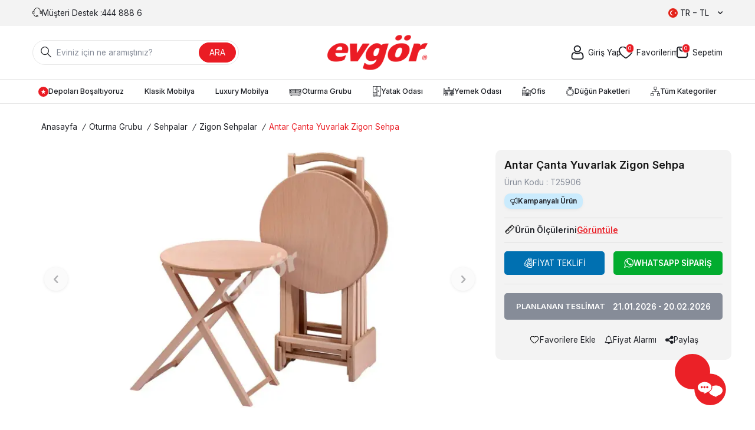

--- FILE ---
content_type: text/html; charset=UTF-8
request_url: https://www.evgor.com.tr/antar-canta-yuvarlak-zigon-sehpa
body_size: 27164
content:
<!DOCTYPE html>
<html lang="tr-TR" >
<head>
<meta charset="utf-8" />
<title>Antar Çanta Yuvarlak Zigon Sehpa | Evgör Mobilya</title>
<meta name="description" content="Yaşam alanı dekorasyonunuzu Antar Çanta Yuvarlak Zigon Sehpa ile zenginleştirin! Evgör Mobilya'da yatak odası, koltuk takımları ve daha fazlasını uygun fiyatlar ile keşfedin." />
<meta name="copyright" content="T-Soft E-Ticaret Sistemleri" />
<script>window['PRODUCT_DATA'] = [];</script>
<meta name="robots" content="index,follow" /><link rel="canonical" href="https://www.evgor.com.tr/antar-canta-yuvarlak-zigon-sehpa" /><link rel="alternate" hreflang="fr" href="https://www.evgor.com.tr/fr/antar-canta-yuvarlak-zigon-sehpa" />
<link rel="alternate" hreflang="ar" href="https://www.evgor.com.tr/ar/antar-canta-yuvarlak-zigon-sehpa" />
<link rel="alternate" hreflang="en" href="https://www.evgor.com.tr/en/antar-canta-yuvarlak-zigon-sehpa" />
<link rel="alternate" hreflang="x-default" href="https://www.evgor.com.tr/antar-canta-yuvarlak-zigon-sehpa" />
<link rel="alternate" hreflang="tr" href="https://www.evgor.com.tr/antar-canta-yuvarlak-zigon-sehpa" />
<meta property="og:image" content="https://www.evgor.com.tr/antar-canta-yuvarlak-zigon-sehpa-289310-25-O.webp"/>
                <meta property="og:image:width" content="300" />
                <meta property="og:image:height" content="300" />
                <meta property="og:type" content="product" />
                <meta property="og:title" content="Antar Çanta Yuvarlak Zigon Sehpa | Evgör Mobilya" />
                <meta property="og:description" content="Yaşam alanı dekorasyonunuzu Antar Çanta Yuvarlak Zigon Sehpa ile zenginleştirin! Evgör Mobilya'da yatak odası, koltuk takımları ve daha fazlasını uygun fiyatlar ile keşfedin." />
                <meta property="product:availability" content="in stock" />
                <meta property="og:url" content="https://www.evgor.com.tr/antar-canta-yuvarlak-zigon-sehpa" />
                <meta property="og:site_name" content="Evgör Mobilya" />
                <meta name="twitter:card" content="summary" />
                <meta name="twitter:title" content="Antar Çanta Yuvarlak Zigon Sehpa | Evgör Mobilya" />
                <meta name="twitter:description" content="Yaşam alanı dekorasyonunuzu Antar Çanta Yuvarlak Zigon Sehpa ile zenginleştirin! Evgör Mobilya'da yatak odası, koltuk takımları ve daha fazlasını uygun fiyatlar ile keşfedin." />
                <meta name="twitter:image" content="https://www.evgor.com.tr/antar-canta-yuvarlak-zigon-sehpa-289310-25-O.webp" /><script src="https://accounts.google.com/gsi/client" async defer></script>
<script>const GOOGLE_CLIENT_ID = "1067761321121-tpg8kroagkvtehl0t4ekum5617kaa67g.apps.googleusercontent.com";</script>
            <script>
                const E_EXPORT_ACTIVE = 0;
                const CART_DROPDOWN_LIST = true;
                const ENDPOINT_PREFIX = '';
                const ENDPOINT_ALLOWED_KEYS = [];
                const SETTINGS = {"KVKK_REQUIRED":1,"NEGATIVE_STOCK":"0","DYNAMIC_LOADING_SHOW_BUTTON":0,"IS_COMMENT_RATE_ACTIVE":0};
                try {
                    var PAGE_TYPE = 'product';
                    var PAGE_ID = 3;
                    var ON_PAGE_READY = [];
                    var THEME_VERSION = 'v5';
                    var THEME_FOLDER = 'v5-evgor';
                    var MEMBER_INFO = {"ID":0,"CODE":"","FIRST_NAME":"","BIRTH_DATE":"","GENDER":"","LAST_NAME":"","MAIL":"","MAIL_HASH":"","PHONE":"","PHONE_HASH":"","PHONE_HASH_SHA":"","GROUP":0,"TRANSACTION_COUNT":0,"REPRESENTATIVE":"","KVKK":-1,"COUNTRY":"TR","E_COUNTRY":""};
                    var IS_VENDOR = 0;
                    var MOBILE_ACTIVE = false;
                    var CART_COUNT = '0';
                    var CART_TOTAL = '0';
                    var SESS_ID = '40ef6bc772e66d0dcfb4667d214fc042';
                    var LANGUAGE = 'tr';
                    var CURRENCY = 'TL';
                    var SEP_DEC = ',';
                    var SEP_THO = '.';
                    var DECIMAL_LENGTH = 0;  
                    var SERVICE_INFO = null;
                    var CART_CSRF_TOKEN = 'f7da6f241147de550cb17c0f831d65a3c6712e62172f52b2605ed50f09ba4227';
                    var CSRF_TOKEN = '0Mu+IfIDxry0eAXaK3pL+k8MVZeZIfuYOxs+qyP+jXg=';
                    
                }
                catch(err) { }
            </script>
            <!--cache--><link rel="preload" as="font" href="/theme/v5/css/fonts/tsoft-icon.woff2?v=1" type="font/woff2" crossorigin>
<link rel="preconnect" href="https://fonts.gstatic.com" crossorigin>
<link rel="preload" as="style" href="https://fonts.googleapis.com/css?family=Inter:200,300,800,700,600,regular,900,500&display=swap">
<link rel="stylesheet" href="https://fonts.googleapis.com/css?family=Inter:200,300,800,700,600,regular,900,500&display=swap" media="print" onload="this.media='all'">
<noscript>
<link rel="stylesheet" href="https://fonts.googleapis.com/css?family=Inter:200,300,800,700,600,regular,900,500&display=swap">
</noscript>
<link type="text/css" rel="stylesheet" href="/srv/compressed/load/all/css/tr/3/0.css?v=1768899462&isTablet=0&isMobile=0&userType=Ziyaretci">
<link rel="shortcut icon" href="//www.evgor.com.tr/Data/EditorFiles/favicon.ico">
<meta name="viewport" content="width=device-width, initial-scale=1">
<script src="/theme/v5/js/callbacks.js?v=1768899462"></script>
<script src="/js/tsoftapps/v5/header.js?v=1768899462"></script>
<!-- Global site tag (gtag.js) - Google Ads: 1060064806 -->
<script async src="https://www.googletagmanager.com/gtag/js?id=AW-1060064806"></script>
<script>
window.dataLayer = window.dataLayer || [];
function gtag(){dataLayer.push(arguments);}
gtag('js', new Date());
gtag('config', 'AW-1060064806');
</script>
<!-- Facebook Pixel Code -->
<script>
!function(f,b,e,v,n,t,s)
{if(f.fbq)return;n=f.fbq=function(){n.callMethod?
n.callMethod.apply(n,arguments):n.queue.push(arguments)};
if(!f._fbq)f._fbq=n;n.push=n;n.loaded=!0;n.version='2.0';
n.queue=[];t=b.createElement(e);t.async=!0;
t.src=v;s=b.getElementsByTagName(e)[0];
s.parentNode.insertBefore(t,s)}(window, document,'script',
'https://connect.facebook.net/en_US/fbevents.js');
fbq('init', '349911392782995');
fbq('track', 'PageView');
</script>
<noscript>
<img height="1" width="1" style="display:none"
src="https://www.facebook.com/tr?id=349911392782995&ev=PageView&noscript=1"
/></noscript>
<!-- End Facebook Pixel Code -->
<!-- Google Tag Manager -->
<script>
(function(w,d,s,l,i){w[l]=w[l]||[];w[l].push({'gtm.start':
new Date().getTime(),event:'gtm.js'});
var f=d.getElementsByTagName(s)[0],
j=d.createElement(s),dl=l!='dataLayer'?'&l='+l:'';j.async=true;j.src=
'https://www.googletagmanager.com/gtm.js?id='+i+dl;f.parentNode.insertBefore(j,f);
})(window,document,'script','dataLayer','GTM-W6KGMP6');
</script>
<!-- End Google Tag Manager -->
<meta name="msvalidate.01" content="BC3D7ECE46D8366C8FA50FC13306E990" /><!-- T-Soft Apps - Google GTAG - Tracking Code Start -->
<script async src="https://www.googletagmanager.com/gtag/js?id=G-P2GLTZ0XCP"></script>
<script>
function gtag() {
dataLayer.push(arguments);
}
</script>
<!-- T-Soft Apps - Google GTAG - Tracking Code End --><!-- T-Soft Apps - V5 - Facebook Dönüşümler API - Tracking Code Head Start -->
<script>
if(typeof window.FB_CONVERSION_EVENT_ID == 'undefined'){
window.FB_CONVERSION_EVENT_ID = "fb_" + new Date().getTime();
}
</script>
<!-- T-Soft Apps - V5 - Facebook Dönüşümler API - Tracking Code Head End -->
</head>
<body>
<input type="hidden" id="cookie-law" value="0">
<div class="w-100 d-flex flex-wrap ">
<div class=" col-12 col-sm-12 col-md-12 col-lg-12 col-xl-12 col-xxl-12 column-461  "><div class="row">
<div id="relation|544" data-id="544" class="relArea col-12 v5-evgor  folder-header tpl-support_default "><div class="row">
<header class="container-fluid position-relative">
<div class="row">
<div id="header-top" class="container-fluid bg-light d-none d-lg-block">
<div class="row">
<div class="container">
<div class="row">
<div class="col flex-shrink-0">
<div class="d-flex">
<a id="customer-support-btn-544" class="customer-support d-flex align-items-center"
href="tel:4448886"
class=" d-flex align-items-center gap-5px" aria-label="Müşteri Destek">
<i class="ti-volume-phone text-primary"></i>
<span>Müşteri Destek : </span>
<div>444 888 6</div>
</a>
</div>
</div>
<div class="col-auto">
<div class="dropdown">
<span id="language-currency-btn-544"
class="dropdown-title cursor-pointer d-flex align-items-center language-select"
data-toggle="dropdown">
<img class="language-select-img border-circle"
src="/lang/tr/tr.webp"
alt="tr" width="16" height="16">
TR &minus; TL
<i class="ti-arrow-down ml-1"></i>
</span>
<div class="dropdown-menu language-currency-country">
<div class="w-100 mb-1">
<label for="site-language-select-544"
class="text-content fw-semibold">Dil</label>
<div class="position-relative w-100">
<span
class="position-absolute left-0 bottom-0 top-0 z-n1 px-10px d-flex align-items-center">
<img class="language-select-img"
src="/lang/tr/tr.webp"
alt="tr" width="16" height="16">
</span>
<select id="site-language-select-544"
class="form-control bg-transparent language" data-toggle="language">
<option selected value="tr">
Türkçe</option>
<option value="en">
English</option>
<option value="ar">
عربي</option>
<option value="fr">
Français</option>
</select>
</div>
</div>
<div class="w-100 mb-1">
<label for="site-currency-select-544">Para Birimi</label>
<div class="position-relative w-100">
<select id="site-currency-select-544" class="form-control currency"
data-toggle="currency">
<option selected value="TL">
₺
TL
</option>
<option value="USD">
$
USD
</option>
<option value="EUR">
€
EUR
</option>
</select>
</div>
</div>
</div>
</div>
</div>
</div>
</div>
</div>
</div>
<div id="header-middle" class="w-100">
<div id="header-sticky" class="w-100" data-toggle="sticky"
data-parent="#header-middle" data-class="header-sticky" data-scroll="180" data-direction="true" >
<div id="header-main" class="w-100 py-1 bg-white">
<div class="container">
<div class="row align-items-center">
<div class="col-auto d-lg-none">
<a href="#mobile-menu-544" data-toggle="drawer" class="header-mobile-menu-btn"
aria-label="Menü">
<i class="ti-menu text-primary"></i>
</a>
</div>
<div id="header-search" class="col-12 col-lg-4 mt-1 mt-lg-0 order-3 order-lg-1">
<form action="/arama" method="get" autocomplete="off" id="search"
class="w-100 position-relative">
<i class="ti-search"></i>
<input id="live-search" type="search" name="q" placeholder="Eviniz için ne aramıştınız?"
class="form-control form-control-md"
data-search="live-search" v-model="searchVal"
data-licence="1">
<button type="submit" class="btn btn-primary"
id="live-search-btn">ARA</button>
<div class="bg-white border border-round search-form-list"
id="dynamic-search-544" v-if="searchVal.length > 0 && data != ''"
v-cloak>
<div class="w-100 p-1 d-flex flex-wrap dynamic-search">
<div class="col-12 col-sm dynamic-search-item p-1"
v-if="data.products.length > 0">
<div class="block-title border-bottom border-light">Ürünler
</div>
<ul>
<li v-for="P in data.products">
<a :href="'/' + P.url">
<span class="search-image" v-if="P.image"><img
:src="P.image" :alt="P.title"></span>
<span v-html="P.title"></span>
</a>
</li>
</ul>
</div>
<div class="col-12 col-sm dynamic-search-item p-1"
v-if="data.brands.length > 0">
<div class="block-title border-bottom border-light">Markalar
</div>
<ul>
<li v-for="B in data.brands">
<a :href="'/' + B.url">
<span class="search-image" v-if="B.image"><img
:src="B.image" :alt="B.title"></span>
<span v-html="B.title"></span>
</a>
</li>
</ul>
</div>
<div class="col-12 col-sm dynamic-search-item p-1"
v-if="data.combines.length > 0">
<div class="block-title border-bottom border-light">Kombinler
</div>
<ul>
<li v-for="C in data.combines">
<a :href="'/' + C.url">
<span class="search-image" v-if="C.image"><img
:src="C.image" :alt="C.title"></span>
<span v-html="C.title"></span>
</a>
</li>
</ul>
</div>
<div class="dynamic-search-item p-1"
v-if="data.products.length < 1 && data.categories.length < 1 && data.brands.length < 1 && data.combines.length < 1">
Sonuç bulunamadı.
</div>
</div>
</div>
</form>
</div>
<div class="col-auto col-lg-4 d-flex justify-content-center order-1 order-lg-2">
<a href="https://www.evgor.com.tr/" id="logo" aria-label="logo">
<img src="https://www.evgor.com.tr/Data/EditorFiles/EvgorLogo1200x300.png" alt="Site Logo" />
</a>
</div>
<div id="hm-links" class="col-auto col-lg-4 ml-auto ml-lg-0 order-2 order-lg-3">
<div class="row justify-content-flex-end gap-1 gap-md-2 pl-1 mx-0">
<div class="col-auto px-0">
<div class="hover-login-content position-desktop-relative">
<a href="tr/uye-girisi-sayfasi" class="text-body hm-link"
id="header-account" aria-label="Hesabım">
<i class="ti-user"></i>
<span class="d-none d-lg-block">Giriş Yap</span>
</a>
<div id="header-member-panel-544"
class="header-member-panel position-absolute z-1 bg-white"
data-display="overlay" data-position="right">
<div class="mobile-app-logo bg-white d-flex justify-content-center">
<img src="https://www.evgor.com.tr/Data/EditorFiles/EvgorLogo1200x300.png" alt="Site Logo" />
</div>
<div class="drawer-body">
<form action="#" method="POST" class="w-100" data-toggle="login-form" data-prefix="header-" data-callback="headerMemberLoginFn" novalidate>
<ul id="header-login-type" class="list-style-none tab-nav d-flex justify-content-around gap-1 mb-2 border-bottom border-light">
<li class="d-flex active" data-type="email">
<a id="header-login-type-email" href="#header-login" data-toggle="tab" class="pb-10px border-bottom">Üye Girişi</a>
</li>
</ul>
<div class="w-100 tab-content mb-1">
<div id="header-login" class="w-100 tab-pane active">
<div class="w-100 popover-wrapper position-relative">
<input type="email" id="header-email" class="form-control form-control-md" placeholder="E-posta adresinizi giriniz">
</div>
</div>
</div>
<div class="w-100 mb-2">
<div class="w-100 input-group">
<input type="password" id="header-password" class="form-control form-control-md" placeholder="Şifrenizi giriniz">
<div class="input-group-append no-animate">
<i class="ti-eye-off" id="toggleVisiblePassword544"></i>
</div>
</div>
</div>
<div class="w-100 d-flex flex-wrap justify-content-between text-content">
<input type="checkbox" id="header-remember" name="header-remember" class="form-control">
<label id="header-remember-btn-544" for="header-remember" class="mb-1 d-flex align-items-center">
<span class="input-checkbox">
<i class="ti-check"></i>
</span>
Beni Hatırla
</label>
<a id="forgot-password-544" href="/uye-sifre-hatirlat" class="mb-1">Şifremi Unuttum</a>
</div>
<button id="login-btn-544" type="submit" class="w-100 btn btn-primary text-uppercase mb-1">Giriş Yap</button>
<a id="register-btn-544" href="/tr/uye-kayit" class="w-100 btn btn-dark text-uppercase mb-1">Kayıt Ol</a>
<div class="d-flex flex-wrap gap-1">
<div class="col p-0">
<div class="d-flex flex-direction-column gap-5px align-items-center">
<a id="fb-login-btn-544" href="/srv/service/social/facebook/login" class="text-nowrap fb-login-btn" aria-label="Facebook">
<i class="ti-facebook"></i>
</a>
<span>Facebook</span>
</div>
</div>
<div class="col p-0">
<div class="d-flex flex-direction-column gap-5px align-items-center">
<a id="google-login-btn-544" href="javascript:void(0)" data-toggle="signin-google" class="text-nowrap google-login-btn" aria-label="Google">
<i class="ti-google"></i>
</a>
<span>Google</span>
</div>
</div>
</div>
</form> </div>
</div>
</div>
</div>
<div class="col-auto px-0 d-none d-lg-block">
<a href="/tr/uye-alisveris-listesi" class="text-body hm-link"
id="header-favourite-btn" aria-label="Favorilerim">
<i class="ti-heart-o"><span
class="tsoft-favourite-count customer-favorites-count badge">0</span></i>
<span class="d-none d-lg-block">Favorilerim</span>
</a>
</div>
<div class="col-auto px-0 ">
<div class="position-relative">
<a href="/tr/sepet"
class="text-body hm-link header-cart-dropdown" id="header-cart-btn"
aria-label="Sepetim">
<i class="ti-basket text-primary"><span
class="badge cart-soft-count">0</span></i>
<span class="d-none d-lg-block">Sepetim</span>
</a>
<div class="header-cart-dropdown-list d-none"></div>
</div>
</div>
<div class="col-auto px-0 d-flex align-items-center d-lg-none">
<div class="dropdown">
<span id="language-currency-btn-544"
class="dropdown-title cursor-pointer d-flex align-items-center language-select hm-link"
data-toggle="dropdown">
<img class="language-select-img border-circle"
src="/lang/tr/tr.webp"
alt="tr" width="18" height="18">
</span>
<div class="dropdown-menu language-currency-country">
<div class="w-100 mb-1">
<label for="site-language-select-544"
class="text-content fw-semibold">Dil</label>
<div class="position-relative w-100">
<span
class="position-absolute left-0 bottom-0 top-0 z-n1 px-10px d-flex align-items-center">
<img class="language-select-img"
src="/lang/tr/tr.webp"
alt="tr" width="16" height="16">
</span>
<select id="site-language-select-544"
class="form-control bg-transparent language" data-toggle="language">
<option selected value="tr">
Türkçe</option>
<option value="en">
English</option>
<option value="ar">
عربي</option>
<option value="fr">
Français</option>
</select>
</div>
</div>
<div class="w-100 mb-1">
<label for="site-currency-select-544">Para Birimi</label>
<div class="position-relative w-100">
<select id="site-currency-select-544" class="form-control currency"
data-toggle="currency">
<option selected value="TL">
₺
TL
</option>
<option value="USD">
$
USD
</option>
<option value="EUR">
€
EUR
</option>
</select>
</div>
</div>
</div>
</div>
</div>
</div>
</div>
</div>
</div>
</div>
<nav id="main-menu"
class="container-fluid position-relative px-0 border-bottom border-top d-none d-lg-block bg-white">
<div class="container">
<ul class="w-100 d-flex justify-content-between menu menu-544">
<li>
<a id="menu-119544" href="https://www.evgor.com.tr/tr/depolari-bosaltiyoruz" target=""
class="d-flex align-items-center w-100 px-10px text-center menu-first-title "
title="Depoları Boşaltıyoruz">
<img src="https://www.evgor.com.tr/Data/img/menu_item/9/tr_img_1_119.svg" alt="Depoları Boşaltıyoruz">
Depoları Boşaltıyoruz
</a>
</li>
<li>
<a id="menu-47544" href="https://www.evgor.com.tr/tr/klasik-mobilya" target=""
class="d-flex align-items-center w-100 px-10px text-center menu-first-title "
title="Klasik Mobilya">
Klasik Mobilya
</a>
<div class="w-100 p-2 menu-container fade-in">
<div class="container">
<div class="w-100 position-relative">
<div class="row">
<div class="col-12 col-md-6">
<div class="row">
<div class="col-3 col-md-6 pr-2">
<a id="menu-960544" href="https://www.evgor.com.tr/tr/klasik-koltuk-takimlari"
target=""
class="fw-semibold menu-title d-inline-flex align-items-center menu-second-title "
title="Klasik Koltuk Takımları">Klasik Koltuk Takımları</a>
</div>
<div class="col-3 col-md-6 pr-2">
<a id="menu-956544" href="https://www.evgor.com.tr/tr/klasik-yatak-odalari"
target=""
class="fw-semibold menu-title d-inline-flex align-items-center menu-second-title "
title="Klasik Yatak Odaları">Klasik Yatak Odaları</a>
</div>
<div class="col-3 col-md-6 pr-2">
<a id="menu-958544" href="https://www.evgor.com.tr/tr/klasik-yemek-odalari"
target=""
class="fw-semibold menu-title d-inline-flex align-items-center menu-second-title "
title="Klasik Yemek Odaları">Klasik Yemek Odaları</a>
</div>
<div class="col-3 col-md-6 pr-2">
<a id="menu-962544" href="https://www.evgor.com.tr/tr/klasik-tv-uniteleri"
target=""
class="fw-semibold menu-title d-inline-flex align-items-center menu-second-title "
title="Klasik TV Üniteleri">Klasik TV Üniteleri</a>
</div>
</div>
</div>
<div class="col-6 border-left-none px-0">
<div class="w-100 gap-2 menu-content"><div class="row">
<div class="col-6"><img src="/Data/EditorFiles/v5-evgor/humeyra-klasik-koltuk-takimi.webp" data-clarity-loaded="1vq32o"></div>
<div class="col-6"><img src="/Data/EditorFiles/v5-evgor/hazar-siyah-klasik-yatak-odasi.webp" data-clarity-loaded="1vo2sx9"></div>
</div></div>
</div>
</div>
</div>
</div>
</div>
<div class="menu-overlay position-fixed inset"></div>
</li>
<li>
<a id="menu-48544" href="https://www.evgor.com.tr/tr/luxury-mobilya" target=""
class="d-flex align-items-center w-100 px-10px text-center menu-first-title "
title="Luxury Mobilya">
Luxury Mobilya
</a>
<div class="w-100 p-2 menu-container fade-in">
<div class="container">
<div class="w-100 position-relative">
<div class="row">
<div class="col-12 col-md-6">
<div class="row">
<div class="col-3 col-md-6 pr-2">
<a id="menu-881544" href="https://www.evgor.com.tr/tr/luks-koltuk-takimlari"
target=""
class="fw-semibold menu-title d-inline-flex align-items-center menu-second-title "
title="Lüks Koltuk Takımları">Lüks Koltuk Takımları</a>
</div>
<div class="col-3 col-md-6 pr-2">
<a id="menu-853544" href="https://www.evgor.com.tr/tr/luks-yatak-odalari"
target=""
class="fw-semibold menu-title d-inline-flex align-items-center menu-second-title "
title="Lüks Yatak Odaları">Lüks Yatak Odaları</a>
</div>
<div class="col-3 col-md-6 pr-2">
<a id="menu-851544" href="https://www.evgor.com.tr/tr/luks-yemek-odalari"
target=""
class="fw-semibold menu-title d-inline-flex align-items-center menu-second-title "
title="Lüks Yemek Odaları">Lüks Yemek Odaları</a>
</div>
<div class="col-3 col-md-6 pr-2">
<a id="menu-869544" href="https://www.evgor.com.tr/tr/luks-tv-uniteleri"
target=""
class="fw-semibold menu-title d-inline-flex align-items-center menu-second-title "
title="Lüks TV Üniteleri">Lüks TV Üniteleri</a>
</div>
</div>
</div>
<div class="col-6 border-left-none px-0">
<div class="w-100 gap-2 menu-content"><div class="row">
<div class="col-6"><img src="/Data/EditorFiles/v5-evgor/valenda-luks-koltuk-takimi.webp" data-clarity-loaded="vl8qpn"></div>
<div class="col-6"><img src="/Data/EditorFiles/v5-evgor/bentley-luks-yatak-odasi.webp" data-clarity-loaded="1o6yqkb"></div>
</div></div>
</div>
</div>
</div>
</div>
</div>
<div class="menu-overlay position-fixed inset"></div>
</li>
<li>
<a id="menu-13544" href="https://www.evgor.com.tr/tr/oturma-grubu" target=""
class="d-flex align-items-center w-100 px-10px text-center menu-first-title "
title="Oturma Grubu">
<img src="https://www.evgor.com.tr/Data/img/menu_item/3/tr_img_1_13.svg" alt="Oturma Grubu">
Oturma Grubu
</a>
<div class="w-100 p-2 menu-container fade-in">
<div class="container">
<div class="w-100 position-relative">
<div class="row">
<div class="col-12 ">
<div class="row">
<div class="col-3 pr-2">
<a id="menu-876544" href="https://www.evgor.com.tr/tr/koltuk-takimlari"
target=""
class="fw-semibold menu-title d-inline-flex align-items-center menu-second-title "
title="Koltuk Takımları">Koltuk Takımları</a>
<ul class="clearfix mb-1 border-right">
<li class="w-100">
<a id="menu-877544"
href="https://www.evgor.com.tr/tr/avangarde-koltuk-takimlari" target=""
class="d-flex align-items-center menu-third-title "
title="Avangarde Koltuk Takımları">
Avangarde Koltuk Takımları
</a>
</li>
<li class="w-100">
<a id="menu-878544"
href="https://www.evgor.com.tr/tr/modern-koltuk-takimlari" target=""
class="d-flex align-items-center menu-third-title "
title="Modern Koltuk Takımları">
Modern Koltuk Takımları
</a>
</li>
<li class="w-100">
<a id="menu-880544"
href="https://www.evgor.com.tr/tr/chester-koltuk-takimlari" target=""
class="d-flex align-items-center menu-third-title "
title="Chester Koltuk Takımları">
Chester Koltuk Takımları
</a>
</li>
<li class="w-100">
<a id="menu-1185544"
href="https://www.evgor.com.tr/tr/metal-ayakli-koltuk-takimlari" target=""
class="d-flex align-items-center menu-third-title "
title="Metal Ayaklı Koltuk Takımları">
Metal Ayaklı Koltuk Takımları
</a>
</li>
<li class="w-100">
<a id="menu-890544"
href="https://www.evgor.com.tr/tr/yatakli-koltuk-takimlari" target=""
class="d-flex align-items-center menu-third-title "
title="Yataklı Koltuk Takımları">
Yataklı Koltuk Takımları
</a>
</li>
<li class="w-100">
<a id="menu-876544-all"
href="https://www.evgor.com.tr/tr/koltuk-takimlari"
class="d-inline-flex aling-items-center menu-third-title fw-medium text-underline"
title="Tümünü Gör">Tümünü Gör</a>
</li>
</ul>
</div>
<div class="col-3 pr-2">
<a id="menu-884544" href="https://www.evgor.com.tr/tr/kose-takimlari"
target=""
class="fw-semibold menu-title d-inline-flex align-items-center menu-second-title "
title="Köşe Takımları">Köşe Takımları</a>
<ul class="clearfix mb-1 border-right">
<li class="w-100">
<a id="menu-893544"
href="https://www.evgor.com.tr/tr/modern-kose-takimlari" target=""
class="d-flex align-items-center menu-third-title "
title="Modern Köşe Takımları">
Modern Köşe Takımları
</a>
</li>
<li class="w-100">
<a id="menu-892544"
href="https://www.evgor.com.tr/tr/luks-kose-takimlari" target=""
class="d-flex align-items-center menu-third-title "
title="Lüks Köşe Takımları">
Lüks Köşe Takımları
</a>
</li>
<li class="w-100">
<a id="menu-894544"
href="https://www.evgor.com.tr/tr/sark-kosesi" target=""
class="d-flex align-items-center menu-third-title "
title="Şark Köşesi">
Şark Köşesi
</a>
</li>
</ul>
</div>
<div class="col-3 pr-2">
<a id="menu-992544" href="https://www.evgor.com.tr/tr/tv-uniteleri"
target=""
class="fw-semibold menu-title d-inline-flex align-items-center menu-second-title "
title="TV Üniteleri">TV Üniteleri</a>
<ul class="clearfix mb-1 border-right">
<li class="w-100">
<a id="menu-59544"
href="https://www.evgor.com.tr/tr/avangarde-tv-uniteleri" target=""
class="d-flex align-items-center menu-third-title "
title="Avangarde TV Üniteleri">
Avangarde TV Üniteleri
</a>
</li>
<li class="w-100">
<a id="menu-150544"
href="https://www.evgor.com.tr/tr/modern-tv-uniteleri" target=""
class="d-flex align-items-center menu-third-title "
title="Modern TV Üniteleri">
Modern TV Üniteleri
</a>
</li>
<li class="w-100">
<a id="menu-347544"
href="https://www.evgor.com.tr/tr/ahsap-tv-uniteleri" target=""
class="d-flex align-items-center menu-third-title "
title="Ahşap TV Üniteleri">
Ahşap TV Üniteleri
</a>
</li>
<li class="w-100">
<a id="menu-383544"
href="https://www.evgor.com.tr/tr/lake-tv-uniteleri" target=""
class="d-flex align-items-center menu-third-title "
title="Lake TV Üniteleri">
Lake TV Üniteleri
</a>
</li>
<li class="w-100">
<a id="menu-1178544"
href="https://www.evgor.com.tr/tr/tv-sehpasi" target=""
class="d-flex align-items-center menu-third-title "
title="TV Sehpası">
TV Sehpası
</a>
</li>
<li class="w-100">
<a id="menu-992544-all"
href="https://www.evgor.com.tr/tr/tv-uniteleri"
class="d-inline-flex aling-items-center menu-third-title fw-medium text-underline"
title="Tümünü Gör">Tümünü Gör</a>
</li>
</ul>
</div>
<div class="col-3 pr-2">
<a id="menu-840544" href="https://www.evgor.com.tr/tr/sehpa-modelleri"
target=""
class="fw-semibold menu-title d-inline-flex align-items-center menu-second-title "
title="Sehpalar">Sehpalar</a>
<ul class="clearfix mb-1 border-right">
<li class="w-100">
<a id="menu-703544"
href="https://www.evgor.com.tr/tr/servis-sehpalari" target=""
class="d-flex align-items-center menu-third-title "
title="Servis Sehpaları">
Servis Sehpaları
</a>
</li>
<li class="w-100">
<a id="menu-324544"
href="https://www.evgor.com.tr/tr/orta-sehpalar" target=""
class="d-flex align-items-center menu-third-title "
title="Orta Sehpalar">
Orta Sehpalar
</a>
</li>
<li class="w-100">
<a id="menu-830544"
href="https://www.evgor.com.tr/tr/yan-sehpalar" target=""
class="d-flex align-items-center menu-third-title "
title="Yan Sehpalar">
Yan Sehpalar
</a>
</li>
<li class="w-100">
<a id="menu-325544"
href="https://www.evgor.com.tr/tr/zigon-sehpalar" target=""
class="d-flex align-items-center menu-third-title "
title="Zigon Sehpalar">
Zigon Sehpalar
</a>
</li>
<li class="w-100">
<a id="menu-394544"
href="https://www.evgor.com.tr/tr/fiskos-sehpalar" target=""
class="d-flex align-items-center menu-third-title "
title="Fiskos Sehpalar">
Fiskos Sehpalar
</a>
</li>
</ul>
</div>
<div class="col-3 pr-2">
<a id="menu-1226544" href="https://www.evgor.com.tr/tr/kanepe-koltuk"
target=""
class="fw-semibold menu-title d-inline-flex align-items-center menu-second-title "
title="Kanepe & Koltuk">Kanepe & Koltuk</a>
</div>
<div class="col-3 pr-2">
<a id="menu-1109544" href="https://www.evgor.com.tr/tr/berjer"
target=""
class="fw-semibold menu-title d-inline-flex align-items-center menu-second-title "
title="Berjer">Berjer</a>
</div>
<div class="col-3 pr-2">
<a id="menu-1183544" href="https://www.evgor.com.tr/tr/tv-koltugu"
target=""
class="fw-semibold menu-title d-inline-flex align-items-center menu-second-title "
title="TV Koltuğu">TV Koltuğu</a>
</div>
</div>
</div>
</div>
</div>
</div>
</div>
<div class="menu-overlay position-fixed inset"></div>
</li>
<li>
<a id="menu-14544" href="https://www.evgor.com.tr/tr/yatak-odasi" target=""
class="d-flex align-items-center w-100 px-10px text-center menu-first-title "
title="Yatak Odası">
<img src="https://www.evgor.com.tr/Data/img/menu_item/4/tr_img_1_14.svg" alt="Yatak Odası">
Yatak Odası
</a>
<div class="w-100 p-2 menu-container fade-in">
<div class="container">
<div class="w-100 position-relative">
<div class="row">
<div class="col-12 col-md-6">
<div class="row">
<div class="col-3 col-md-6 pr-2">
<a id="menu-1257544" href="https://www.evgor.com.tr/tr/yatak-odasi-takimi"
target=""
class="fw-semibold menu-title d-inline-flex align-items-center menu-second-title "
title="Yatak Odası Takımı">Yatak Odası Takımı</a>
<ul class="clearfix mb-1 border-right">
<li class="w-100">
<a id="menu-61544"
href="https://www.evgor.com.tr/tr/avangarde-yatak-odasi" target=""
class="d-flex align-items-center menu-third-title "
title="Avangarde Yatak Odası">
Avangarde Yatak Odası
</a>
</li>
<li class="w-100">
<a id="menu-166544"
href="https://www.evgor.com.tr/tr/modern-yatak-odasi" target=""
class="d-flex align-items-center menu-third-title "
title="Modern Yatak Odası">
Modern Yatak Odası
</a>
</li>
<li class="w-100">
<a id="menu-1108544"
href="https://www.evgor.com.tr/tr/country-yatak-odasi" target=""
class="d-flex align-items-center menu-third-title "
title="Country Yatak Odası">
Country Yatak Odası
</a>
</li>
<li class="w-100">
<a id="menu-1270544"
href="https://www.evgor.com.tr/tr/bohem-yatak-odasi" target=""
class="d-flex align-items-center menu-third-title "
title="Bohem Yatak Odası">
Bohem Yatak Odası
</a>
</li>
</ul>
</div>
<div class="col-3 col-md-6 pr-2">
<a id="menu-1071544" href="https://www.evgor.com.tr/tr/yatak-baza-baslik"
target=""
class="fw-semibold menu-title d-inline-flex align-items-center menu-second-title "
title="Yatak + Baza + Başlık">Yatak + Baza + Başlık</a>
<ul class="clearfix mb-1 border-right">
<li class="w-100">
<a id="menu-1158544"
href="https://www.evgor.com.tr/tr/yatak-baza-baslik-setleri" target=""
class="d-flex align-items-center menu-third-title "
title="Yatak Baza Başlık Setleri">
Yatak Baza Başlık Setleri
</a>
</li>
<li class="w-100">
<a id="menu-968544"
href="https://www.evgor.com.tr/tr/yatak" target=""
class="d-flex align-items-center menu-third-title "
title="Yatak">
Yatak
</a>
</li>
<li class="w-100">
<a id="menu-969544"
href="https://www.evgor.com.tr/tr/baza" target=""
class="d-flex align-items-center menu-third-title "
title="Baza">
Baza
</a>
</li>
<li class="w-100">
<a id="menu-970544"
href="https://www.evgor.com.tr/tr/yatak-basligi" target=""
class="d-flex align-items-center menu-third-title "
title="Başlık">
Başlık
</a>
</li>
</ul>
</div>
<div class="col-3 col-md-6 pr-2">
<a id="menu-930544" href="https://www.evgor.com.tr/tr/akilli-yatak"
target=""
class="fw-semibold menu-title d-inline-flex align-items-center menu-second-title "
title="Akıllı Yatak">Akıllı Yatak</a>
</div>
<div class="col-3 col-md-6 pr-2">
<a id="menu-162544" href="https://www.evgor.com.tr/tr/yuvarlak-yatak"
target=""
class="fw-semibold menu-title d-inline-flex align-items-center menu-second-title "
title="Yuvarlak Yatak">Yuvarlak Yatak</a>
</div>
<div class="col-3 col-md-6 pr-2">
<a id="menu-1228544" href="https://www.evgor.com.tr/tr/karyola"
target=""
class="fw-semibold menu-title d-inline-flex align-items-center menu-second-title "
title="Karyola">Karyola</a>
</div>
<div class="col-3 col-md-6 pr-2">
<a id="menu-1054544" href="https://www.evgor.com.tr/tr/gardirop-ve-elbise-dolabi"
target=""
class="fw-semibold menu-title d-inline-flex align-items-center menu-second-title "
title="Gardırop & Elbise Dolabı">Gardırop & Elbise Dolabı</a>
</div>
<div class="col-3 col-md-6 pr-2">
<a id="menu-1180544" href="https://www.evgor.com.tr/tr/sifonyer"
target=""
class="fw-semibold menu-title d-inline-flex align-items-center menu-second-title "
title="Şifonyer">Şifonyer</a>
</div>
<div class="col-3 col-md-6 pr-2">
<a id="menu-1181544" href="https://www.evgor.com.tr/tr/komodin"
target=""
class="fw-semibold menu-title d-inline-flex align-items-center menu-second-title "
title="Komodin">Komodin</a>
</div>
<div class="col-3 col-md-6 pr-2">
<a id="menu-1229544" href="https://www.evgor.com.tr/tr/camasirlik"
target=""
class="fw-semibold menu-title d-inline-flex align-items-center menu-second-title "
title="Çamaşırlık">Çamaşırlık</a>
</div>
<div class="col-3 col-md-6 pr-2">
<a id="menu-1191544" href="https://www.evgor.com.tr/tr/makyaj-masasi"
target=""
class="fw-semibold menu-title d-inline-flex align-items-center menu-second-title "
title="Makyaj Masası">Makyaj Masası</a>
</div>
<div class="col-3 col-md-6 pr-2">
<a id="menu-384544" href="https://www.evgor.com.tr/tr/puf"
target=""
class="fw-semibold menu-title d-inline-flex align-items-center menu-second-title "
title="Puf">Puf</a>
</div>
<div class="col-3 col-md-6 pr-2">
<a id="menu-978544" href="https://www.evgor.com.tr/tr/bench"
target=""
class="fw-semibold menu-title d-inline-flex align-items-center menu-second-title "
title="Bench">Bench</a>
</div>
<div class="col-3 col-md-6 pr-2">
<a id="menu-1107544" href="https://www.evgor.com.tr/tr/markiz"
target=""
class="fw-semibold menu-title d-inline-flex align-items-center menu-second-title "
title="Markiz">Markiz</a>
</div>
<div class="col-3 col-md-6 pr-2">
<a id="menu-436544" href="https://www.evgor.com.tr/tr/josefin"
target=""
class="fw-semibold menu-title d-inline-flex align-items-center menu-second-title "
title="Josefin">Josefin</a>
</div>
</div>
</div>
<div class="col-6 border-left-none px-0">
<div class="w-100 gap-2 menu-content"><div class="row">
<div class="col-6"><img src="/Data/EditorFiles/v5-evgor/akron-gri-luks-yatak-odasi.webp" data-clarity-loaded="oq8uis"></div>
<div class="col-6"><img src="/Data/EditorFiles/v5-evgor/istanbul-luks-yatak-odasi.webp" data-clarity-loaded="1vcvc4j"></div>
</div></div>
</div>
</div>
</div>
</div>
</div>
<div class="menu-overlay position-fixed inset"></div>
</li>
<li>
<a id="menu-15544" href="https://www.evgor.com.tr/tr/yemek-odasi" target=""
class="d-flex align-items-center w-100 px-10px text-center menu-first-title "
title="Yemek Odası">
<img src="https://www.evgor.com.tr/Data/img/menu_item/5/tr_img_1_15.svg" alt="Yemek Odası">
Yemek Odası
</a>
<div class="w-100 p-2 menu-container fade-in">
<div class="container">
<div class="w-100 position-relative">
<div class="row">
<div class="col-12 col-md-6">
<div class="row">
<div class="col-3 col-md-6 pr-2">
<a id="menu-1258544" href="https://www.evgor.com.tr/tr/yemek-odasi-takimi"
target=""
class="fw-semibold menu-title d-inline-flex align-items-center menu-second-title "
title="Yemek Odası Takımı">Yemek Odası Takımı</a>
<ul class="clearfix mb-1 border-right">
<li class="w-100">
<a id="menu-60544"
href="https://www.evgor.com.tr/tr/avangarde-yemek-odalari" target=""
class="d-flex align-items-center menu-third-title "
title="Avangarde Yemek Odaları">
Avangarde Yemek Odaları
</a>
</li>
<li class="w-100">
<a id="menu-159544"
href="https://www.evgor.com.tr/tr/modern-yemek-odalari" target=""
class="d-flex align-items-center menu-third-title "
title="Modern Yemek Odaları">
Modern Yemek Odaları
</a>
</li>
<li class="w-100">
<a id="menu-1276544"
href="https://www.evgor.com.tr/tr/bohem-yemek-odalari" target=""
class="d-flex align-items-center menu-third-title "
title="Bohem Yemek Odaları">
Bohem Yemek Odaları
</a>
</li>
</ul>
</div>
<div class="col-3 col-md-6 pr-2">
<a id="menu-1271544" href="https://www.evgor.com.tr/tr/masalar"
target=""
class="fw-semibold menu-title d-inline-flex align-items-center menu-second-title "
title="Masalar">Masalar</a>
<ul class="clearfix mb-1 border-right">
<li class="w-100">
<a id="menu-705544"
href="https://www.evgor.com.tr/tr/yemek-masalari" target=""
class="d-flex align-items-center menu-third-title "
title="Yemek Masaları">
Yemek Masaları
</a>
</li>
<li class="w-100">
<a id="menu-1212544"
href="https://www.evgor.com.tr/tr/yuvarlak-masalar" target=""
class="d-flex align-items-center menu-third-title "
title="Yuvarlak Masalar">
Yuvarlak Masalar
</a>
</li>
<li class="w-100">
<a id="menu-431544"
href="https://www.evgor.com.tr/tr/mutfak-masalari" target=""
class="d-flex align-items-center menu-third-title "
title="Mutfak Masaları">
Mutfak Masaları
</a>
</li>
</ul>
</div>
<div class="col-3 col-md-6 pr-2">
<a id="menu-704544" href="https://www.evgor.com.tr/tr/sandalyeler"
target=""
class="fw-semibold menu-title d-inline-flex align-items-center menu-second-title "
title="Sandalyeler">Sandalyeler</a>
</div>
<div class="col-3 col-md-6 pr-2">
<a id="menu-1179544" href="https://www.evgor.com.tr/tr/konsol"
target=""
class="fw-semibold menu-title d-inline-flex align-items-center menu-second-title "
title="Konsol">Konsol</a>
</div>
<div class="col-3 col-md-6 pr-2">
<a id="menu-1227544" href="https://www.evgor.com.tr/tr/vitrin"
target=""
class="fw-semibold menu-title d-inline-flex align-items-center menu-second-title "
title="Vitrin">Vitrin</a>
</div>
<div class="col-3 col-md-6 pr-2">
<a id="menu-1239544" href="https://www.evgor.com.tr/tr/yemek-odasi-bench"
target=""
class="fw-semibold menu-title d-inline-flex align-items-center menu-second-title "
title="Bench">Bench</a>
</div>
<div class="col-3 col-md-6 pr-2">
<a id="menu-885544" href="https://www.evgor.com.tr/tr/dresuarlar"
target=""
class="fw-semibold menu-title d-inline-flex align-items-center menu-second-title "
title="Dresuarlar">Dresuarlar</a>
</div>
</div>
</div>
<div class="col-6 border-left-none px-0">
<div class="w-100 gap-2 menu-content"><div class="row">
<div class="col-6"><img src="/Data/EditorFiles/v5-evgor/graves-luks-yemek-odasi.webp" data-clarity-loaded="gojm8s"></div>
<div class="col-6"><img src="/Data/EditorFiles/v5-evgor/panamera-modern-yemek-odasi.webp" data-clarity-loaded="3w6txz"></div>
</div></div>
</div>
</div>
</div>
</div>
</div>
<div class="menu-overlay position-fixed inset"></div>
</li>
<li>
<a id="menu-16544" href="https://www.evgor.com.tr/tr/ofis-mobilyalari" target=""
class="d-flex align-items-center w-100 px-10px text-center menu-first-title "
title="Ofis">
<img src="https://www.evgor.com.tr/Data/img/menu_item/6/tr_img_1_16.svg" alt="Ofis">
Ofis
</a>
<div class="w-100 p-2 menu-container fade-in">
<div class="container">
<div class="w-100 position-relative">
<div class="row">
<div class="col-12 col-md-6">
<div class="row">
<div class="col-3 col-md-6 pr-2">
<a id="menu-1201544" href="https://www.evgor.com.tr/tr/klasik-ofis-mobilyalari"
target=""
class="fw-semibold menu-title d-inline-flex align-items-center menu-second-title "
title="Klasik Ofis Mobilyaları">Klasik Ofis Mobilyaları</a>
</div>
<div class="col-3 col-md-6 pr-2">
<a id="menu-1220544" href="https://www.evgor.com.tr/tr/luks-ofis-mobilyalari"
target=""
class="fw-semibold menu-title d-inline-flex align-items-center menu-second-title "
title="Lüks Ofis Mobilyaları">Lüks Ofis Mobilyaları</a>
</div>
<div class="col-3 col-md-6 pr-2">
<a id="menu-1222544" href="https://www.evgor.com.tr/tr/modern-ofis-mobilyalari"
target=""
class="fw-semibold menu-title d-inline-flex align-items-center menu-second-title "
title="Modern Ofis Mobilyaları">Modern Ofis Mobilyaları</a>
</div>
<div class="col-3 col-md-6 pr-2">
<a id="menu-564544" href="https://www.evgor.com.tr/tr/toplanti-masalari"
target=""
class="fw-semibold menu-title d-inline-flex align-items-center menu-second-title "
title="Toplantı Masaları">Toplantı Masaları</a>
</div>
<div class="col-3 col-md-6 pr-2">
<a id="menu-1190544" href="https://www.evgor.com.tr/tr/calisma-masasi"
target=""
class="fw-semibold menu-title d-inline-flex align-items-center menu-second-title "
title="Çalışma Masası">Çalışma Masası</a>
</div>
<div class="col-3 col-md-6 pr-2">
<a id="menu-484544" href="https://www.evgor.com.tr/tr/makam-koltugu"
target=""
class="fw-semibold menu-title d-inline-flex align-items-center menu-second-title "
title="Makam Koltuğu">Makam Koltuğu</a>
</div>
</div>
</div>
<div class="col-6 border-left-none px-0">
<div class="w-100 gap-2 menu-content"><div class="row">
<div class="col-6"><img src="/Data/EditorFiles/v5-evgor/porenza-klasik-makam-odasi.webp" data-clarity-loaded="gojm8s"></div>
<div class="col-6"><img src="/Data/EditorFiles/v5-evgor/andorya-ceviz-klasik-toplanti-masasi.webp" data-clarity-loaded="3w6txz"></div>
</div></div>
</div>
</div>
</div>
</div>
</div>
<div class="menu-overlay position-fixed inset"></div>
</li>
<li>
<a id="menu-18544" href="https://www.evgor.com.tr/tr/dugun-paketleri-mobilya" target=""
class="d-flex align-items-center w-100 px-10px text-center menu-first-title "
title="Düğün Paketleri">
<img src="https://www.evgor.com.tr/Data/img/menu_item/8/tr_img_1_18.svg" alt="Düğün Paketleri">
Düğün Paketleri
</a>
</li>
<li>
<a id="menu-19544" href="https://www.evgor.com.tr/2025-mobilya-modelleri" target=""
class="d-flex align-items-center w-100 px-10px text-center menu-first-title "
title="Tüm Kategoriler">
<img src="https://www.evgor.com.tr/Data/img/menu_item/9/tr_img_1_19.svg" alt="Tüm Kategoriler">
Tüm Kategoriler
</a>
<div class="w-100 p-2 menu-container fade-in">
<div class="container">
<div class="w-100 position-relative">
<div class="row">
<div class="col-12 ">
<div class="row">
<div class="col-3 pr-2">
<a id="menu-94544" href="https://www.evgor.com.tr/tr/avangarde-mobilya"
target=""
class="fw-semibold menu-title d-inline-flex align-items-center menu-second-title "
title="Avangarde Mobilya">Avangarde Mobilya</a>
</div>
<div class="col-3 pr-2">
<a id="menu-95544" href="https://www.evgor.com.tr/tr/bohem-mobilya"
target=""
class="fw-semibold menu-title d-inline-flex align-items-center menu-second-title "
title="Bohem Mobilya">Bohem Mobilya</a>
</div>
<div class="col-3 pr-2">
<a id="menu-89544" href="https://www.evgor.com.tr/tr/iskandinav-mobilya"
target=""
class="fw-semibold menu-title d-inline-flex align-items-center menu-second-title "
title="İskandinav Mobilya">İskandinav Mobilya</a>
</div>
<div class="col-3 pr-2">
<a id="menu-90544" href="https://www.evgor.com.tr/tr/2026-mobilya-modelleri"
target=""
class="fw-semibold menu-title d-inline-flex align-items-center menu-second-title "
title="2026 Mobilya Modelleri">2026 Mobilya Modelleri</a>
</div>
<div class="col-3 pr-2">
<a id="menu-92544" href="https://www.evgor.com.tr/tr/genc-ve-bebek-odasi"
target=""
class="fw-semibold menu-title d-inline-flex align-items-center menu-second-title "
title="Genç & Bebek">Genç & Bebek</a>
<ul class="clearfix mb-1 border-right">
<li class="w-100">
<a id="menu-104544"
href="https://www.evgor.com.tr/tr/bebek-odalari" target=""
class="d-flex align-items-center menu-third-title "
title="Bebek Odası">
Bebek Odası
</a>
</li>
<li class="w-100">
<a id="menu-105544"
href="https://www.evgor.com.tr/tr/cocuk-odasi" target=""
class="d-flex align-items-center menu-third-title "
title="Çocuk Odası">
Çocuk Odası
</a>
</li>
<li class="w-100">
<a id="menu-106544"
href="https://www.evgor.com.tr/tr/genc-odalari" target=""
class="d-flex align-items-center menu-third-title "
title="Genç Odası">
Genç Odası
</a>
</li>
</ul>
</div>
<div class="col-3 pr-2">
<a id="menu-96544" href="https://www.evgor.com.tr/tr/indirimli-mobilya-urunleri"
target=""
class="fw-semibold menu-title d-inline-flex align-items-center menu-second-title "
title="Hızlı Teslimat">Hızlı Teslimat</a>
<ul class="clearfix mb-1 border-right">
<li class="w-100">
<a id="menu-707544"
href="https://www.evgor.com.tr/tr/ikigunde-teslim-mobilyalar" target=""
class="d-flex align-items-center menu-third-title "
title="2 Günde Teslim Mobilyalar">
2 Günde Teslim Mobilyalar
</a>
</li>
<li class="w-100">
<a id="menu-468544"
href="https://www.evgor.com.tr/tr/indirimli-tv-uniteleri" target=""
class="d-flex align-items-center menu-third-title "
title="İndirimli TV Üniteleri">
İndirimli TV Üniteleri
</a>
</li>
<li class="w-100">
<a id="menu-767544"
href="https://www.evgor.com.tr/tr/indirimli-yataklar" target=""
class="d-flex align-items-center menu-third-title "
title="İndirimli Yataklar">
İndirimli Yataklar
</a>
</li>
</ul>
</div>
<div class="col-3 pr-2">
<a id="menu-97544" href="https://www.evgor.com.tr/tr/projeler"
target=""
class="fw-semibold menu-title d-inline-flex align-items-center menu-second-title "
title="Projeler">Projeler</a>
<ul class="clearfix mb-1 border-right">
<li class="w-100">
<a id="menu-504544"
href="https://www.evgor.com.tr/tr/otel-mobilyalari" target=""
class="d-flex align-items-center menu-third-title "
title="Otel Mobilyaları">
Otel Mobilyaları
</a>
</li>
<li class="w-100">
<a id="menu-873544"
href="https://www.evgor.com.tr/tr/villa-projeleri" target=""
class="d-flex align-items-center menu-third-title "
title="Villa Projeleri">
Villa Projeleri
</a>
</li>
<li class="w-100">
<a id="menu-921544"
href="https://www.evgor.com.tr/tr/mutfak-modelleri" target=""
class="d-flex align-items-center menu-third-title "
title="Mutfak Modelleri">
Mutfak Modelleri
</a>
</li>
<li class="w-100">
<a id="menu-778544"
href="https://www.evgor.com.tr/tr/banyo-mobilyalari" target=""
class="d-flex align-items-center menu-third-title "
title="Banyo Mobilyaları">
Banyo Mobilyaları
</a>
</li>
<li class="w-100">
<a id="menu-872544"
href="https://www.evgor.com.tr/tr/kafe-restoran-mobilyalari" target=""
class="d-flex align-items-center menu-third-title "
title="Kafe & Restoran Mobilyaları">
Kafe & Restoran Mobilyaları
</a>
</li>
</ul>
</div>
<div class="col-3 pr-2">
<a id="menu-107544" href="https://www.evgor.com.tr/tr/bahce-mobilyalari"
target=""
class="fw-semibold menu-title d-inline-flex align-items-center menu-second-title "
title="Bahçe Mobilyaları">Bahçe Mobilyaları</a>
<ul class="clearfix mb-1 border-right">
<li class="w-100">
<a id="menu-1213544"
href="https://www.evgor.com.tr/tr/bahce-balkon-takimi" target=""
class="d-flex align-items-center menu-third-title "
title="Bahçe & Balkon Takımı">
Bahçe & Balkon Takımı
</a>
</li>
<li class="w-100">
<a id="menu-1214544"
href="https://www.evgor.com.tr/tr/bahce-salincagi" target=""
class="d-flex align-items-center menu-third-title "
title="Bahçe Salıncağı">
Bahçe Salıncağı
</a>
</li>
</ul>
</div>
<div class="col-3 pr-2">
<a id="menu-108544" href="https://www.evgor.com.tr/tr/ev-dekorasyon-urunleri"
target=""
class="fw-semibold menu-title d-inline-flex align-items-center menu-second-title "
title="Ev Dekorasyon">Ev Dekorasyon</a>
<ul class="clearfix mb-1 border-right">
<li class="w-100">
<a id="menu-779544"
href="https://www.evgor.com.tr/tr/aksesuarlar" target=""
class="d-flex align-items-center menu-third-title "
title="Aksesuarlar">
Aksesuarlar
</a>
</li>
<li class="w-100">
<a id="menu-1265544"
href="https://www.evgor.com.tr/tr/ayna" target=""
class="d-flex align-items-center menu-third-title "
title="Ayna">
Ayna
</a>
</li>
<li class="w-100">
<a id="menu-1268544"
href="https://www.evgor.com.tr/tr/antre" target=""
class="d-flex align-items-center menu-third-title "
title="Antre">
Antre
</a>
</li>
<li class="w-100">
<a id="menu-322544"
href="https://www.evgor.com.tr/tr/ev-dekorasyon-aydinlatmalar" target=""
class="d-flex align-items-center menu-third-title "
title="Aydınlatmalar">
Aydınlatmalar
</a>
</li>
</ul>
</div>
</div>
</div>
</div>
</div>
</div>
</div>
<div class="menu-overlay position-fixed inset"></div>
</li>
</ul>
</div>
</nav>
</div>
</div>
</div>
</header>
<div data-rel="mobile-menu-544" class="drawer-overlay"></div>
<div id="mobile-menu-544" class="drawer-wrapper" data-display="overlay" data-position="left">
<div class="drawer-header">
<div class="w-100 d-flex justify-content-center">
<a href="https://www.evgor.com.tr/" id="logo" aria-label="logo">
<img src="https://www.evgor.com.tr/Data/EditorFiles/EvgorLogo1200x300.png" alt="Site Logo" />
</a>
</div>
<div class="drawer-close" id="mobile-menu-close">
<i class="ti-close"></i>
</div>
</div>
<nav class="w-100 mb-2 drawer-menu">
<ul class="w-100 clearfix">
<li class="w-100 border-bottom border-light">
<a id="mobile-menu-119" href="https://www.evgor.com.tr/tr/depolari-bosaltiyoruz" target=""
class="d-flex align-items-center fw-medium menu-item " title="Depoları Boşaltıyoruz">
<img src="https://www.evgor.com.tr/Data/img/menu_item/9/tr_img_1_119.svg" alt="Depoları Boşaltıyoruz">
Depoları Boşaltıyoruz
</a>
</li>
<li class="w-100 border-bottom border-light">
<a href="#drawer-menu-47" id="mobile-menu-47" data-toggle="drawer"
class="d-flex align-items-center fw-medium menu-item ">
Klasik Mobilya
<span class="ml-auto">
<i class="ti-arrow-right"></i>
</span>
</a>
<div id="drawer-menu-47" data-display="overlay" data-position="left" class="drawer-wrapper">
<div class="w-100 mb-2">
<div class="d-flex align-items-center fw-semibold text-black text-uppercase border-bottom border-light py-2 pl-1 position-relative mobile-menu-title sub-drawer-close"
data-rel="drawer-menu-47">
<i class="ti-arrow-left text-primary pr-3"></i>
Klasik Mobilya
<div class="drawer-close" id="mobile-menu-close">
<i class="ti-close"></i>
</div>
</div>
<ul class="clearfix w-100">
<li class="w-100 border-bottom border-light">
<a id="mobile-menu-960" href="https://www.evgor.com.tr/tr/klasik-koltuk-takimlari" target=""
class="d-flex align-items-center fw-medium sub-menu-item "
title="Klasik Koltuk Takımları">
Klasik Koltuk Takımları
</a>
</li>
<li class="w-100 border-bottom border-light">
<a id="mobile-menu-956" href="https://www.evgor.com.tr/tr/klasik-yatak-odalari" target=""
class="d-flex align-items-center fw-medium sub-menu-item "
title="Klasik Yatak Odaları">
Klasik Yatak Odaları
</a>
</li>
<li class="w-100 border-bottom border-light">
<a id="mobile-menu-958" href="https://www.evgor.com.tr/tr/klasik-yemek-odalari" target=""
class="d-flex align-items-center fw-medium sub-menu-item "
title="Klasik Yemek Odaları">
Klasik Yemek Odaları
</a>
</li>
<li class="w-100 border-bottom border-light">
<a id="mobile-menu-962" href="https://www.evgor.com.tr/tr/klasik-tv-uniteleri" target=""
class="d-flex align-items-center fw-medium sub-menu-item "
title="Klasik TV Üniteleri">
Klasik TV Üniteleri
</a>
</li>
<li class="w-100">
<a id="mobile-all-menu-47" href="https://www.evgor.com.tr/tr/klasik-mobilya"
class="d-flex align-items-center fw-medium sub-menu-item text-underline"
title="Tümünü Gör">Tümünü Gör</a>
</li>
</ul>
</div>
</div>
</li>
<li class="w-100 border-bottom border-light">
<a href="#drawer-menu-48" id="mobile-menu-48" data-toggle="drawer"
class="d-flex align-items-center fw-medium menu-item ">
Luxury Mobilya
<span class="ml-auto">
<i class="ti-arrow-right"></i>
</span>
</a>
<div id="drawer-menu-48" data-display="overlay" data-position="left" class="drawer-wrapper">
<div class="w-100 mb-2">
<div class="d-flex align-items-center fw-semibold text-black text-uppercase border-bottom border-light py-2 pl-1 position-relative mobile-menu-title sub-drawer-close"
data-rel="drawer-menu-48">
<i class="ti-arrow-left text-primary pr-3"></i>
Luxury Mobilya
<div class="drawer-close" id="mobile-menu-close">
<i class="ti-close"></i>
</div>
</div>
<ul class="clearfix w-100">
<li class="w-100 border-bottom border-light">
<a id="mobile-menu-881" href="https://www.evgor.com.tr/tr/luks-koltuk-takimlari" target=""
class="d-flex align-items-center fw-medium sub-menu-item "
title="Lüks Koltuk Takımları">
Lüks Koltuk Takımları
</a>
</li>
<li class="w-100 border-bottom border-light">
<a id="mobile-menu-853" href="https://www.evgor.com.tr/tr/luks-yatak-odalari" target=""
class="d-flex align-items-center fw-medium sub-menu-item "
title="Lüks Yatak Odaları">
Lüks Yatak Odaları
</a>
</li>
<li class="w-100 border-bottom border-light">
<a id="mobile-menu-851" href="https://www.evgor.com.tr/tr/luks-yemek-odalari" target=""
class="d-flex align-items-center fw-medium sub-menu-item "
title="Lüks Yemek Odaları">
Lüks Yemek Odaları
</a>
</li>
<li class="w-100 border-bottom border-light">
<a id="mobile-menu-869" href="https://www.evgor.com.tr/tr/luks-tv-uniteleri" target=""
class="d-flex align-items-center fw-medium sub-menu-item "
title="Lüks TV Üniteleri">
Lüks TV Üniteleri
</a>
</li>
<li class="w-100">
<a id="mobile-all-menu-48" href="https://www.evgor.com.tr/tr/luxury-mobilya"
class="d-flex align-items-center fw-medium sub-menu-item text-underline"
title="Tümünü Gör">Tümünü Gör</a>
</li>
</ul>
</div>
</div>
</li>
<li class="w-100 border-bottom border-light">
<a href="#drawer-menu-13" id="mobile-menu-13" data-toggle="drawer"
class="d-flex align-items-center fw-medium menu-item ">
<img src="https://www.evgor.com.tr/Data/img/menu_item/3/tr_img_1_13.svg" alt="Oturma Grubu">
Oturma Grubu
<span class="ml-auto">
<i class="ti-arrow-right"></i>
</span>
</a>
<div id="drawer-menu-13" data-display="overlay" data-position="left" class="drawer-wrapper">
<div class="w-100 mb-2">
<div class="d-flex align-items-center fw-semibold text-black text-uppercase border-bottom border-light py-2 pl-1 position-relative mobile-menu-title sub-drawer-close"
data-rel="drawer-menu-13">
<i class="ti-arrow-left text-primary pr-3"></i>
Oturma Grubu
<div class="drawer-close" id="mobile-menu-close">
<i class="ti-close"></i>
</div>
</div>
<ul class="clearfix w-100">
<li class="w-100 border-bottom border-light">
<a href="#drawer-menu-876" id="mobile-menu-876" data-toggle="drawer"
class="d-flex align-items-center fw-medium sub-menu-item ">
Koltuk Takımları
<span class="ml-auto">
<i class="ti-arrow-right"></i>
</span>
</a>
<div id="drawer-menu-876" data-display="overlay" data-position="left"
class="drawer-wrapper">
<div class="w-100 mb-2">
<div class="d-flex align-items-center fw-semibold text-black text-uppercase border-bottom border-light py-2 pl-1 position-relative mobile-menu-title sub-drawer-close"
data-rel="drawer-menu-876">
<i class="ti-arrow-left mr-3"></i>
Koltuk Takımları
<div class="drawer-close" id="mobile-menu-close">
<i class="ti-close"></i>
</div>
</div>
<ul class="clearfix w-100">
<li class="w-100 border-bottom border-light">
<a id="mobile-menu-877" href="https://www.evgor.com.tr/tr/avangarde-koltuk-takimlari"
target=""
class="d-flex align-items-center fw-medium sub-menu-item "
title="Avangarde Koltuk Takımları">
Avangarde Koltuk Takımları
</a>
</li>
<li class="w-100 border-bottom border-light">
<a id="mobile-menu-878" href="https://www.evgor.com.tr/tr/modern-koltuk-takimlari"
target=""
class="d-flex align-items-center fw-medium sub-menu-item "
title="Modern Koltuk Takımları">
Modern Koltuk Takımları
</a>
</li>
<li class="w-100 border-bottom border-light">
<a id="mobile-menu-880" href="https://www.evgor.com.tr/tr/chester-koltuk-takimlari"
target=""
class="d-flex align-items-center fw-medium sub-menu-item "
title="Chester Koltuk Takımları">
Chester Koltuk Takımları
</a>
</li>
<li class="w-100 border-bottom border-light">
<a id="mobile-menu-1185" href="https://www.evgor.com.tr/tr/metal-ayakli-koltuk-takimlari"
target=""
class="d-flex align-items-center fw-medium sub-menu-item "
title="Metal Ayaklı Koltuk Takımları">
Metal Ayaklı Koltuk Takımları
</a>
</li>
<li class="w-100 border-bottom border-light">
<a id="mobile-menu-890" href="https://www.evgor.com.tr/tr/yatakli-koltuk-takimlari"
target=""
class="d-flex align-items-center fw-medium sub-menu-item "
title="Yataklı Koltuk Takımları">
Yataklı Koltuk Takımları
</a>
</li>
<li class="w-100 border-bottom border-light">
<a id="mobile-menu-1186" href="https://www.evgor.com.tr/tr/deri-koltuk-takimlari"
target=""
class="d-flex align-items-center fw-medium sub-menu-item "
title="Deri Koltuk Takımları">
Deri Koltuk Takımları
</a>
</li>
<li class="w-100 border-bottom border-light">
<a id="mobile-menu-1260" href="https://www.evgor.com.tr/tr/bohem-koltuk-takimi"
target=""
class="d-flex align-items-center fw-medium sub-menu-item "
title="Bohem Koltuk Takımı">
Bohem Koltuk Takımı
</a>
</li>
<li class="w-100 border-bottom border-light">
<a id="mobile-menu-886" href="https://www.evgor.com.tr/tr/cay-seti-koltuk-takimlari"
target=""
class="d-flex align-items-center fw-medium sub-menu-item "
title="Çay Seti Koltuk Takımları">
Çay Seti Koltuk Takımları
</a>
</li>
<li class="w-100">
<a id="mobile-all-menu-876" href="https://www.evgor.com.tr/tr/koltuk-takimlari"
class="d-flex align-items-center fw-medium text-underline sub-menu-item"
title="Tümünü Gör">Tümünü Gör</a>
</li>
</ul>
</div>
</div>
</li>
<li class="w-100 border-bottom border-light">
<a href="#drawer-menu-884" id="mobile-menu-884" data-toggle="drawer"
class="d-flex align-items-center fw-medium sub-menu-item ">
Köşe Takımları
<span class="ml-auto">
<i class="ti-arrow-right"></i>
</span>
</a>
<div id="drawer-menu-884" data-display="overlay" data-position="left"
class="drawer-wrapper">
<div class="w-100 mb-2">
<div class="d-flex align-items-center fw-semibold text-black text-uppercase border-bottom border-light py-2 pl-1 position-relative mobile-menu-title sub-drawer-close"
data-rel="drawer-menu-884">
<i class="ti-arrow-left mr-3"></i>
Köşe Takımları
<div class="drawer-close" id="mobile-menu-close">
<i class="ti-close"></i>
</div>
</div>
<ul class="clearfix w-100">
<li class="w-100 border-bottom border-light">
<a id="mobile-menu-893" href="https://www.evgor.com.tr/tr/modern-kose-takimlari"
target=""
class="d-flex align-items-center fw-medium sub-menu-item "
title="Modern Köşe Takımları">
Modern Köşe Takımları
</a>
</li>
<li class="w-100 border-bottom border-light">
<a id="mobile-menu-892" href="https://www.evgor.com.tr/tr/luks-kose-takimlari"
target=""
class="d-flex align-items-center fw-medium sub-menu-item "
title="Lüks Köşe Takımları">
Lüks Köşe Takımları
</a>
</li>
<li class="w-100 border-bottom border-light">
<a id="mobile-menu-894" href="https://www.evgor.com.tr/tr/sark-kosesi"
target=""
class="d-flex align-items-center fw-medium sub-menu-item "
title="Şark Köşesi">
Şark Köşesi
</a>
</li>
<li class="w-100">
<a id="mobile-all-menu-884" href="https://www.evgor.com.tr/tr/kose-takimlari"
class="d-flex align-items-center fw-medium text-underline sub-menu-item"
title="Tümünü Gör">Tümünü Gör</a>
</li>
</ul>
</div>
</div>
</li>
<li class="w-100 border-bottom border-light">
<a href="#drawer-menu-992" id="mobile-menu-992" data-toggle="drawer"
class="d-flex align-items-center fw-medium sub-menu-item ">
TV Üniteleri
<span class="ml-auto">
<i class="ti-arrow-right"></i>
</span>
</a>
<div id="drawer-menu-992" data-display="overlay" data-position="left"
class="drawer-wrapper">
<div class="w-100 mb-2">
<div class="d-flex align-items-center fw-semibold text-black text-uppercase border-bottom border-light py-2 pl-1 position-relative mobile-menu-title sub-drawer-close"
data-rel="drawer-menu-992">
<i class="ti-arrow-left mr-3"></i>
TV Üniteleri
<div class="drawer-close" id="mobile-menu-close">
<i class="ti-close"></i>
</div>
</div>
<ul class="clearfix w-100">
<li class="w-100 border-bottom border-light">
<a id="mobile-menu-59" href="https://www.evgor.com.tr/tr/avangarde-tv-uniteleri"
target=""
class="d-flex align-items-center fw-medium sub-menu-item "
title="Avangarde TV Üniteleri">
Avangarde TV Üniteleri
</a>
</li>
<li class="w-100 border-bottom border-light">
<a id="mobile-menu-150" href="https://www.evgor.com.tr/tr/modern-tv-uniteleri"
target=""
class="d-flex align-items-center fw-medium sub-menu-item "
title="Modern TV Üniteleri">
Modern TV Üniteleri
</a>
</li>
<li class="w-100 border-bottom border-light">
<a id="mobile-menu-347" href="https://www.evgor.com.tr/tr/ahsap-tv-uniteleri"
target=""
class="d-flex align-items-center fw-medium sub-menu-item "
title="Ahşap TV Üniteleri">
Ahşap TV Üniteleri
</a>
</li>
<li class="w-100 border-bottom border-light">
<a id="mobile-menu-383" href="https://www.evgor.com.tr/tr/lake-tv-uniteleri"
target=""
class="d-flex align-items-center fw-medium sub-menu-item "
title="Lake TV Üniteleri">
Lake TV Üniteleri
</a>
</li>
<li class="w-100 border-bottom border-light">
<a id="mobile-menu-1178" href="https://www.evgor.com.tr/tr/tv-sehpasi"
target=""
class="d-flex align-items-center fw-medium sub-menu-item "
title="TV Sehpası">
TV Sehpası
</a>
</li>
<li class="w-100 border-bottom border-light">
<a id="mobile-menu-1246" href="https://www.evgor.com.tr/tr/duvar-unitesi"
target=""
class="d-flex align-items-center fw-medium sub-menu-item "
title="Duvar Ünitesi">
Duvar Ünitesi
</a>
</li>
<li class="w-100 border-bottom border-light">
<a id="mobile-menu-1245" href="https://www.evgor.com.tr/tr/somineli-tv-unitesi"
target=""
class="d-flex align-items-center fw-medium sub-menu-item "
title="Şömineli TV Ünitesi">
Şömineli TV Ünitesi
</a>
</li>
<li class="w-100 border-bottom border-light">
<a id="mobile-menu-1274" href="https://www.evgor.com.tr/tr/tv-panosu"
target=""
class="d-flex align-items-center fw-medium sub-menu-item "
title="TV Panosu">
TV Panosu
</a>
</li>
<li class="w-100">
<a id="mobile-all-menu-992" href="https://www.evgor.com.tr/tr/tv-uniteleri"
class="d-flex align-items-center fw-medium text-underline sub-menu-item"
title="Tümünü Gör">Tümünü Gör</a>
</li>
</ul>
</div>
</div>
</li>
<li class="w-100 border-bottom border-light">
<a href="#drawer-menu-840" id="mobile-menu-840" data-toggle="drawer"
class="d-flex align-items-center fw-medium sub-menu-item ">
Sehpalar
<span class="ml-auto">
<i class="ti-arrow-right"></i>
</span>
</a>
<div id="drawer-menu-840" data-display="overlay" data-position="left"
class="drawer-wrapper">
<div class="w-100 mb-2">
<div class="d-flex align-items-center fw-semibold text-black text-uppercase border-bottom border-light py-2 pl-1 position-relative mobile-menu-title sub-drawer-close"
data-rel="drawer-menu-840">
<i class="ti-arrow-left mr-3"></i>
Sehpalar
<div class="drawer-close" id="mobile-menu-close">
<i class="ti-close"></i>
</div>
</div>
<ul class="clearfix w-100">
<li class="w-100 border-bottom border-light">
<a id="mobile-menu-703" href="https://www.evgor.com.tr/tr/servis-sehpalari"
target=""
class="d-flex align-items-center fw-medium sub-menu-item "
title="Servis Sehpaları">
Servis Sehpaları
</a>
</li>
<li class="w-100 border-bottom border-light">
<a id="mobile-menu-324" href="https://www.evgor.com.tr/tr/orta-sehpalar"
target=""
class="d-flex align-items-center fw-medium sub-menu-item "
title="Orta Sehpalar">
Orta Sehpalar
</a>
</li>
<li class="w-100 border-bottom border-light">
<a id="mobile-menu-830" href="https://www.evgor.com.tr/tr/yan-sehpalar"
target=""
class="d-flex align-items-center fw-medium sub-menu-item "
title="Yan Sehpalar">
Yan Sehpalar
</a>
</li>
<li class="w-100 border-bottom border-light">
<a id="mobile-menu-325" href="https://www.evgor.com.tr/tr/zigon-sehpalar"
target=""
class="d-flex align-items-center fw-medium sub-menu-item "
title="Zigon Sehpalar">
Zigon Sehpalar
</a>
</li>
<li class="w-100 border-bottom border-light">
<a id="mobile-menu-394" href="https://www.evgor.com.tr/tr/fiskos-sehpalar"
target=""
class="d-flex align-items-center fw-medium sub-menu-item "
title="Fiskos Sehpalar">
Fiskos Sehpalar
</a>
</li>
<li class="w-100">
<a id="mobile-all-menu-840" href="https://www.evgor.com.tr/tr/sehpa-modelleri"
class="d-flex align-items-center fw-medium text-underline sub-menu-item"
title="Tümünü Gör">Tümünü Gör</a>
</li>
</ul>
</div>
</div>
</li>
<li class="w-100 border-bottom border-light">
<a id="mobile-menu-1226" href="https://www.evgor.com.tr/tr/kanepe-koltuk" target=""
class="d-flex align-items-center fw-medium sub-menu-item "
title="Kanepe & Koltuk">
Kanepe & Koltuk
</a>
</li>
<li class="w-100 border-bottom border-light">
<a id="mobile-menu-1109" href="https://www.evgor.com.tr/tr/berjer" target=""
class="d-flex align-items-center fw-medium sub-menu-item "
title="Berjer">
Berjer
</a>
</li>
<li class="w-100 border-bottom border-light">
<a id="mobile-menu-1183" href="https://www.evgor.com.tr/tr/tv-koltugu" target=""
class="d-flex align-items-center fw-medium sub-menu-item "
title="TV Koltuğu">
TV Koltuğu
</a>
</li>
<li class="w-100">
<a id="mobile-all-menu-13" href="https://www.evgor.com.tr/tr/oturma-grubu"
class="d-flex align-items-center fw-medium sub-menu-item text-underline"
title="Tümünü Gör">Tümünü Gör</a>
</li>
</ul>
</div>
</div>
</li>
<li class="w-100 border-bottom border-light">
<a href="#drawer-menu-14" id="mobile-menu-14" data-toggle="drawer"
class="d-flex align-items-center fw-medium menu-item ">
<img src="https://www.evgor.com.tr/Data/img/menu_item/4/tr_img_1_14.svg" alt="Yatak Odası">
Yatak Odası
<span class="ml-auto">
<i class="ti-arrow-right"></i>
</span>
</a>
<div id="drawer-menu-14" data-display="overlay" data-position="left" class="drawer-wrapper">
<div class="w-100 mb-2">
<div class="d-flex align-items-center fw-semibold text-black text-uppercase border-bottom border-light py-2 pl-1 position-relative mobile-menu-title sub-drawer-close"
data-rel="drawer-menu-14">
<i class="ti-arrow-left text-primary pr-3"></i>
Yatak Odası
<div class="drawer-close" id="mobile-menu-close">
<i class="ti-close"></i>
</div>
</div>
<ul class="clearfix w-100">
<li class="w-100 border-bottom border-light">
<a href="#drawer-menu-1257" id="mobile-menu-1257" data-toggle="drawer"
class="d-flex align-items-center fw-medium sub-menu-item ">
Yatak Odası Takımı
<span class="ml-auto">
<i class="ti-arrow-right"></i>
</span>
</a>
<div id="drawer-menu-1257" data-display="overlay" data-position="left"
class="drawer-wrapper">
<div class="w-100 mb-2">
<div class="d-flex align-items-center fw-semibold text-black text-uppercase border-bottom border-light py-2 pl-1 position-relative mobile-menu-title sub-drawer-close"
data-rel="drawer-menu-1257">
<i class="ti-arrow-left mr-3"></i>
Yatak Odası Takımı
<div class="drawer-close" id="mobile-menu-close">
<i class="ti-close"></i>
</div>
</div>
<ul class="clearfix w-100">
<li class="w-100 border-bottom border-light">
<a id="mobile-menu-61" href="https://www.evgor.com.tr/tr/avangarde-yatak-odasi"
target=""
class="d-flex align-items-center fw-medium sub-menu-item "
title="Avangarde Yatak Odası">
Avangarde Yatak Odası
</a>
</li>
<li class="w-100 border-bottom border-light">
<a id="mobile-menu-166" href="https://www.evgor.com.tr/tr/modern-yatak-odasi"
target=""
class="d-flex align-items-center fw-medium sub-menu-item "
title="Modern Yatak Odası">
Modern Yatak Odası
</a>
</li>
<li class="w-100 border-bottom border-light">
<a id="mobile-menu-1108" href="https://www.evgor.com.tr/tr/country-yatak-odasi"
target=""
class="d-flex align-items-center fw-medium sub-menu-item "
title="Country Yatak Odası">
Country Yatak Odası
</a>
</li>
<li class="w-100 border-bottom border-light">
<a id="mobile-menu-1270" href="https://www.evgor.com.tr/tr/bohem-yatak-odasi"
target=""
class="d-flex align-items-center fw-medium sub-menu-item "
title="Bohem Yatak Odası">
Bohem Yatak Odası
</a>
</li>
<li class="w-100">
<a id="mobile-all-menu-1257" href="https://www.evgor.com.tr/tr/yatak-odasi-takimi"
class="d-flex align-items-center fw-medium text-underline sub-menu-item"
title="Tümünü Gör">Tümünü Gör</a>
</li>
</ul>
</div>
</div>
</li>
<li class="w-100 border-bottom border-light">
<a href="#drawer-menu-1071" id="mobile-menu-1071" data-toggle="drawer"
class="d-flex align-items-center fw-medium sub-menu-item ">
Yatak + Baza + Başlık
<span class="ml-auto">
<i class="ti-arrow-right"></i>
</span>
</a>
<div id="drawer-menu-1071" data-display="overlay" data-position="left"
class="drawer-wrapper">
<div class="w-100 mb-2">
<div class="d-flex align-items-center fw-semibold text-black text-uppercase border-bottom border-light py-2 pl-1 position-relative mobile-menu-title sub-drawer-close"
data-rel="drawer-menu-1071">
<i class="ti-arrow-left mr-3"></i>
Yatak + Baza + Başlık
<div class="drawer-close" id="mobile-menu-close">
<i class="ti-close"></i>
</div>
</div>
<ul class="clearfix w-100">
<li class="w-100 border-bottom border-light">
<a id="mobile-menu-1158" href="https://www.evgor.com.tr/tr/yatak-baza-baslik-setleri"
target=""
class="d-flex align-items-center fw-medium sub-menu-item "
title="Yatak Baza Başlık Setleri">
Yatak Baza Başlık Setleri
</a>
</li>
<li class="w-100 border-bottom border-light">
<a id="mobile-menu-968" href="https://www.evgor.com.tr/tr/yatak"
target=""
class="d-flex align-items-center fw-medium sub-menu-item "
title="Yatak">
Yatak
</a>
</li>
<li class="w-100 border-bottom border-light">
<a id="mobile-menu-969" href="https://www.evgor.com.tr/tr/baza"
target=""
class="d-flex align-items-center fw-medium sub-menu-item "
title="Baza">
Baza
</a>
</li>
<li class="w-100 border-bottom border-light">
<a id="mobile-menu-970" href="https://www.evgor.com.tr/tr/yatak-basligi"
target=""
class="d-flex align-items-center fw-medium sub-menu-item "
title="Başlık">
Başlık
</a>
</li>
<li class="w-100">
<a id="mobile-all-menu-1071" href="https://www.evgor.com.tr/tr/yatak-baza-baslik"
class="d-flex align-items-center fw-medium text-underline sub-menu-item"
title="Tümünü Gör">Tümünü Gör</a>
</li>
</ul>
</div>
</div>
</li>
<li class="w-100 border-bottom border-light">
<a id="mobile-menu-930" href="https://www.evgor.com.tr/tr/akilli-yatak" target=""
class="d-flex align-items-center fw-medium sub-menu-item "
title="Akıllı Yatak">
Akıllı Yatak
</a>
</li>
<li class="w-100 border-bottom border-light">
<a id="mobile-menu-162" href="https://www.evgor.com.tr/tr/yuvarlak-yatak" target=""
class="d-flex align-items-center fw-medium sub-menu-item "
title="Yuvarlak Yatak">
Yuvarlak Yatak
</a>
</li>
<li class="w-100 border-bottom border-light">
<a id="mobile-menu-1228" href="https://www.evgor.com.tr/tr/karyola" target=""
class="d-flex align-items-center fw-medium sub-menu-item "
title="Karyola">
Karyola
</a>
</li>
<li class="w-100 border-bottom border-light">
<a id="mobile-menu-1054" href="https://www.evgor.com.tr/tr/gardirop-ve-elbise-dolabi" target=""
class="d-flex align-items-center fw-medium sub-menu-item "
title="Gardırop & Elbise Dolabı">
Gardırop & Elbise Dolabı
</a>
</li>
<li class="w-100 border-bottom border-light">
<a id="mobile-menu-1180" href="https://www.evgor.com.tr/tr/sifonyer" target=""
class="d-flex align-items-center fw-medium sub-menu-item "
title="Şifonyer">
Şifonyer
</a>
</li>
<li class="w-100 border-bottom border-light">
<a id="mobile-menu-1181" href="https://www.evgor.com.tr/tr/komodin" target=""
class="d-flex align-items-center fw-medium sub-menu-item "
title="Komodin">
Komodin
</a>
</li>
<li class="w-100 border-bottom border-light">
<a id="mobile-menu-1229" href="https://www.evgor.com.tr/tr/camasirlik" target=""
class="d-flex align-items-center fw-medium sub-menu-item "
title="Çamaşırlık">
Çamaşırlık
</a>
</li>
<li class="w-100 border-bottom border-light">
<a id="mobile-menu-1191" href="https://www.evgor.com.tr/tr/makyaj-masasi" target=""
class="d-flex align-items-center fw-medium sub-menu-item "
title="Makyaj Masası">
Makyaj Masası
</a>
</li>
<li class="w-100 border-bottom border-light">
<a id="mobile-menu-384" href="https://www.evgor.com.tr/tr/puf" target=""
class="d-flex align-items-center fw-medium sub-menu-item "
title="Puf">
Puf
</a>
</li>
<li class="w-100 border-bottom border-light">
<a id="mobile-menu-978" href="https://www.evgor.com.tr/tr/bench" target=""
class="d-flex align-items-center fw-medium sub-menu-item "
title="Bench">
Bench
</a>
</li>
<li class="w-100 border-bottom border-light">
<a id="mobile-menu-1107" href="https://www.evgor.com.tr/tr/markiz" target=""
class="d-flex align-items-center fw-medium sub-menu-item "
title="Markiz">
Markiz
</a>
</li>
<li class="w-100 border-bottom border-light">
<a id="mobile-menu-436" href="https://www.evgor.com.tr/tr/josefin" target=""
class="d-flex align-items-center fw-medium sub-menu-item "
title="Josefin">
Josefin
</a>
</li>
<li class="w-100">
<a id="mobile-all-menu-14" href="https://www.evgor.com.tr/tr/yatak-odasi"
class="d-flex align-items-center fw-medium sub-menu-item text-underline"
title="Tümünü Gör">Tümünü Gör</a>
</li>
</ul>
</div>
</div>
</li>
<li class="w-100 border-bottom border-light">
<a href="#drawer-menu-15" id="mobile-menu-15" data-toggle="drawer"
class="d-flex align-items-center fw-medium menu-item ">
<img src="https://www.evgor.com.tr/Data/img/menu_item/5/tr_img_1_15.svg" alt="Yemek Odası">
Yemek Odası
<span class="ml-auto">
<i class="ti-arrow-right"></i>
</span>
</a>
<div id="drawer-menu-15" data-display="overlay" data-position="left" class="drawer-wrapper">
<div class="w-100 mb-2">
<div class="d-flex align-items-center fw-semibold text-black text-uppercase border-bottom border-light py-2 pl-1 position-relative mobile-menu-title sub-drawer-close"
data-rel="drawer-menu-15">
<i class="ti-arrow-left text-primary pr-3"></i>
Yemek Odası
<div class="drawer-close" id="mobile-menu-close">
<i class="ti-close"></i>
</div>
</div>
<ul class="clearfix w-100">
<li class="w-100 border-bottom border-light">
<a href="#drawer-menu-1258" id="mobile-menu-1258" data-toggle="drawer"
class="d-flex align-items-center fw-medium sub-menu-item ">
Yemek Odası Takımı
<span class="ml-auto">
<i class="ti-arrow-right"></i>
</span>
</a>
<div id="drawer-menu-1258" data-display="overlay" data-position="left"
class="drawer-wrapper">
<div class="w-100 mb-2">
<div class="d-flex align-items-center fw-semibold text-black text-uppercase border-bottom border-light py-2 pl-1 position-relative mobile-menu-title sub-drawer-close"
data-rel="drawer-menu-1258">
<i class="ti-arrow-left mr-3"></i>
Yemek Odası Takımı
<div class="drawer-close" id="mobile-menu-close">
<i class="ti-close"></i>
</div>
</div>
<ul class="clearfix w-100">
<li class="w-100 border-bottom border-light">
<a id="mobile-menu-60" href="https://www.evgor.com.tr/tr/avangarde-yemek-odalari"
target=""
class="d-flex align-items-center fw-medium sub-menu-item "
title="Avangarde Yemek Odaları">
Avangarde Yemek Odaları
</a>
</li>
<li class="w-100 border-bottom border-light">
<a id="mobile-menu-159" href="https://www.evgor.com.tr/tr/modern-yemek-odalari"
target=""
class="d-flex align-items-center fw-medium sub-menu-item "
title="Modern Yemek Odaları">
Modern Yemek Odaları
</a>
</li>
<li class="w-100 border-bottom border-light">
<a id="mobile-menu-1276" href="https://www.evgor.com.tr/tr/bohem-yemek-odalari"
target=""
class="d-flex align-items-center fw-medium sub-menu-item "
title="Bohem Yemek Odaları">
Bohem Yemek Odaları
</a>
</li>
<li class="w-100">
<a id="mobile-all-menu-1258" href="https://www.evgor.com.tr/tr/yemek-odasi-takimi"
class="d-flex align-items-center fw-medium text-underline sub-menu-item"
title="Tümünü Gör">Tümünü Gör</a>
</li>
</ul>
</div>
</div>
</li>
<li class="w-100 border-bottom border-light">
<a href="#drawer-menu-1271" id="mobile-menu-1271" data-toggle="drawer"
class="d-flex align-items-center fw-medium sub-menu-item ">
Masalar
<span class="ml-auto">
<i class="ti-arrow-right"></i>
</span>
</a>
<div id="drawer-menu-1271" data-display="overlay" data-position="left"
class="drawer-wrapper">
<div class="w-100 mb-2">
<div class="d-flex align-items-center fw-semibold text-black text-uppercase border-bottom border-light py-2 pl-1 position-relative mobile-menu-title sub-drawer-close"
data-rel="drawer-menu-1271">
<i class="ti-arrow-left mr-3"></i>
Masalar
<div class="drawer-close" id="mobile-menu-close">
<i class="ti-close"></i>
</div>
</div>
<ul class="clearfix w-100">
<li class="w-100 border-bottom border-light">
<a id="mobile-menu-705" href="https://www.evgor.com.tr/tr/yemek-masalari"
target=""
class="d-flex align-items-center fw-medium sub-menu-item "
title="Yemek Masaları">
Yemek Masaları
</a>
</li>
<li class="w-100 border-bottom border-light">
<a id="mobile-menu-1212" href="https://www.evgor.com.tr/tr/yuvarlak-masalar"
target=""
class="d-flex align-items-center fw-medium sub-menu-item "
title="Yuvarlak Masalar">
Yuvarlak Masalar
</a>
</li>
<li class="w-100 border-bottom border-light">
<a id="mobile-menu-431" href="https://www.evgor.com.tr/tr/mutfak-masalari"
target=""
class="d-flex align-items-center fw-medium sub-menu-item "
title="Mutfak Masaları">
Mutfak Masaları
</a>
</li>
<li class="w-100">
<a id="mobile-all-menu-1271" href="https://www.evgor.com.tr/tr/masalar"
class="d-flex align-items-center fw-medium text-underline sub-menu-item"
title="Tümünü Gör">Tümünü Gör</a>
</li>
</ul>
</div>
</div>
</li>
<li class="w-100 border-bottom border-light">
<a id="mobile-menu-704" href="https://www.evgor.com.tr/tr/sandalyeler" target=""
class="d-flex align-items-center fw-medium sub-menu-item "
title="Sandalyeler">
Sandalyeler
</a>
</li>
<li class="w-100 border-bottom border-light">
<a id="mobile-menu-1179" href="https://www.evgor.com.tr/tr/konsol" target=""
class="d-flex align-items-center fw-medium sub-menu-item "
title="Konsol">
Konsol
</a>
</li>
<li class="w-100 border-bottom border-light">
<a id="mobile-menu-1227" href="https://www.evgor.com.tr/tr/vitrin" target=""
class="d-flex align-items-center fw-medium sub-menu-item "
title="Vitrin">
Vitrin
</a>
</li>
<li class="w-100 border-bottom border-light">
<a id="mobile-menu-1239" href="https://www.evgor.com.tr/tr/yemek-odasi-bench" target=""
class="d-flex align-items-center fw-medium sub-menu-item "
title="Bench">
Bench
</a>
</li>
<li class="w-100 border-bottom border-light">
<a id="mobile-menu-885" href="https://www.evgor.com.tr/tr/dresuarlar" target=""
class="d-flex align-items-center fw-medium sub-menu-item "
title="Dresuarlar">
Dresuarlar
</a>
</li>
<li class="w-100">
<a id="mobile-all-menu-15" href="https://www.evgor.com.tr/tr/yemek-odasi"
class="d-flex align-items-center fw-medium sub-menu-item text-underline"
title="Tümünü Gör">Tümünü Gör</a>
</li>
</ul>
</div>
</div>
</li>
<li class="w-100 border-bottom border-light">
<a href="#drawer-menu-16" id="mobile-menu-16" data-toggle="drawer"
class="d-flex align-items-center fw-medium menu-item ">
<img src="https://www.evgor.com.tr/Data/img/menu_item/6/tr_img_1_16.svg" alt="Ofis">
Ofis
<span class="ml-auto">
<i class="ti-arrow-right"></i>
</span>
</a>
<div id="drawer-menu-16" data-display="overlay" data-position="left" class="drawer-wrapper">
<div class="w-100 mb-2">
<div class="d-flex align-items-center fw-semibold text-black text-uppercase border-bottom border-light py-2 pl-1 position-relative mobile-menu-title sub-drawer-close"
data-rel="drawer-menu-16">
<i class="ti-arrow-left text-primary pr-3"></i>
Ofis
<div class="drawer-close" id="mobile-menu-close">
<i class="ti-close"></i>
</div>
</div>
<ul class="clearfix w-100">
<li class="w-100 border-bottom border-light">
<a id="mobile-menu-1201" href="https://www.evgor.com.tr/tr/klasik-ofis-mobilyalari" target=""
class="d-flex align-items-center fw-medium sub-menu-item "
title="Klasik Ofis Mobilyaları">
Klasik Ofis Mobilyaları
</a>
</li>
<li class="w-100 border-bottom border-light">
<a id="mobile-menu-1220" href="https://www.evgor.com.tr/tr/luks-ofis-mobilyalari" target=""
class="d-flex align-items-center fw-medium sub-menu-item "
title="Lüks Ofis Mobilyaları">
Lüks Ofis Mobilyaları
</a>
</li>
<li class="w-100 border-bottom border-light">
<a id="mobile-menu-1222" href="https://www.evgor.com.tr/tr/modern-ofis-mobilyalari" target=""
class="d-flex align-items-center fw-medium sub-menu-item "
title="Modern Ofis Mobilyaları">
Modern Ofis Mobilyaları
</a>
</li>
<li class="w-100 border-bottom border-light">
<a id="mobile-menu-564" href="https://www.evgor.com.tr/tr/toplanti-masalari" target=""
class="d-flex align-items-center fw-medium sub-menu-item "
title="Toplantı Masaları">
Toplantı Masaları
</a>
</li>
<li class="w-100 border-bottom border-light">
<a id="mobile-menu-1190" href="https://www.evgor.com.tr/tr/calisma-masasi" target=""
class="d-flex align-items-center fw-medium sub-menu-item "
title="Çalışma Masası">
Çalışma Masası
</a>
</li>
<li class="w-100 border-bottom border-light">
<a id="mobile-menu-484" href="https://www.evgor.com.tr/tr/makam-koltugu" target=""
class="d-flex align-items-center fw-medium sub-menu-item "
title="Makam Koltuğu">
Makam Koltuğu
</a>
</li>
<li class="w-100">
<a id="mobile-all-menu-16" href="https://www.evgor.com.tr/tr/ofis-mobilyalari"
class="d-flex align-items-center fw-medium sub-menu-item text-underline"
title="Tümünü Gör">Tümünü Gör</a>
</li>
</ul>
</div>
</div>
</li>
<li class="w-100 border-bottom border-light">
<a id="mobile-menu-18" href="https://www.evgor.com.tr/tr/dugun-paketleri-mobilya" target=""
class="d-flex align-items-center fw-medium menu-item " title="Düğün Paketleri">
<img src="https://www.evgor.com.tr/Data/img/menu_item/8/tr_img_1_18.svg" alt="Düğün Paketleri">
Düğün Paketleri
</a>
</li>
<li class="w-100 border-bottom border-light">
<a href="#drawer-menu-19" id="mobile-menu-19" data-toggle="drawer"
class="d-flex align-items-center fw-medium menu-item ">
<img src="https://www.evgor.com.tr/Data/img/menu_item/9/tr_img_1_19.svg" alt="Tüm Kategoriler">
Tüm Kategoriler
<span class="ml-auto">
<i class="ti-arrow-right"></i>
</span>
</a>
<div id="drawer-menu-19" data-display="overlay" data-position="left" class="drawer-wrapper">
<div class="w-100 mb-2">
<div class="d-flex align-items-center fw-semibold text-black text-uppercase border-bottom border-light py-2 pl-1 position-relative mobile-menu-title sub-drawer-close"
data-rel="drawer-menu-19">
<i class="ti-arrow-left text-primary pr-3"></i>
Tüm Kategoriler
<div class="drawer-close" id="mobile-menu-close">
<i class="ti-close"></i>
</div>
</div>
<ul class="clearfix w-100">
<li class="w-100 border-bottom border-light">
<a id="mobile-menu-94" href="https://www.evgor.com.tr/tr/avangarde-mobilya" target=""
class="d-flex align-items-center fw-medium sub-menu-item "
title="Avangarde Mobilya">
Avangarde Mobilya
</a>
</li>
<li class="w-100 border-bottom border-light">
<a id="mobile-menu-95" href="https://www.evgor.com.tr/tr/bohem-mobilya" target=""
class="d-flex align-items-center fw-medium sub-menu-item "
title="Bohem Mobilya">
Bohem Mobilya
</a>
</li>
<li class="w-100 border-bottom border-light">
<a id="mobile-menu-89" href="https://www.evgor.com.tr/tr/iskandinav-mobilya" target=""
class="d-flex align-items-center fw-medium sub-menu-item "
title="İskandinav Mobilya">
İskandinav Mobilya
</a>
</li>
<li class="w-100 border-bottom border-light">
<a id="mobile-menu-90" href="https://www.evgor.com.tr/tr/2026-mobilya-modelleri" target=""
class="d-flex align-items-center fw-medium sub-menu-item "
title="2026 Mobilya Modelleri">
2026 Mobilya Modelleri
</a>
</li>
<li class="w-100 border-bottom border-light">
<a href="#drawer-menu-92" id="mobile-menu-92" data-toggle="drawer"
class="d-flex align-items-center fw-medium sub-menu-item ">
Genç & Bebek
<span class="ml-auto">
<i class="ti-arrow-right"></i>
</span>
</a>
<div id="drawer-menu-92" data-display="overlay" data-position="left"
class="drawer-wrapper">
<div class="w-100 mb-2">
<div class="d-flex align-items-center fw-semibold text-black text-uppercase border-bottom border-light py-2 pl-1 position-relative mobile-menu-title sub-drawer-close"
data-rel="drawer-menu-92">
<i class="ti-arrow-left mr-3"></i>
Genç & Bebek
<div class="drawer-close" id="mobile-menu-close">
<i class="ti-close"></i>
</div>
</div>
<ul class="clearfix w-100">
<li class="w-100 border-bottom border-light">
<a id="mobile-menu-104" href="https://www.evgor.com.tr/tr/bebek-odalari"
target=""
class="d-flex align-items-center fw-medium sub-menu-item "
title="Bebek Odası">
Bebek Odası
</a>
</li>
<li class="w-100 border-bottom border-light">
<a id="mobile-menu-105" href="https://www.evgor.com.tr/tr/cocuk-odasi"
target=""
class="d-flex align-items-center fw-medium sub-menu-item "
title="Çocuk Odası">
Çocuk Odası
</a>
</li>
<li class="w-100 border-bottom border-light">
<a id="mobile-menu-106" href="https://www.evgor.com.tr/tr/genc-odalari"
target=""
class="d-flex align-items-center fw-medium sub-menu-item "
title="Genç Odası">
Genç Odası
</a>
</li>
<li class="w-100">
<a id="mobile-all-menu-92" href="https://www.evgor.com.tr/tr/genc-ve-bebek-odasi"
class="d-flex align-items-center fw-medium text-underline sub-menu-item"
title="Tümünü Gör">Tümünü Gör</a>
</li>
</ul>
</div>
</div>
</li>
<li class="w-100 border-bottom border-light">
<a href="#drawer-menu-96" id="mobile-menu-96" data-toggle="drawer"
class="d-flex align-items-center fw-medium sub-menu-item ">
Hızlı Teslimat
<span class="ml-auto">
<i class="ti-arrow-right"></i>
</span>
</a>
<div id="drawer-menu-96" data-display="overlay" data-position="left"
class="drawer-wrapper">
<div class="w-100 mb-2">
<div class="d-flex align-items-center fw-semibold text-black text-uppercase border-bottom border-light py-2 pl-1 position-relative mobile-menu-title sub-drawer-close"
data-rel="drawer-menu-96">
<i class="ti-arrow-left mr-3"></i>
Hızlı Teslimat
<div class="drawer-close" id="mobile-menu-close">
<i class="ti-close"></i>
</div>
</div>
<ul class="clearfix w-100">
<li class="w-100 border-bottom border-light">
<a id="mobile-menu-707" href="https://www.evgor.com.tr/tr/ikigunde-teslim-mobilyalar"
target=""
class="d-flex align-items-center fw-medium sub-menu-item "
title="2 Günde Teslim Mobilyalar">
2 Günde Teslim Mobilyalar
</a>
</li>
<li class="w-100 border-bottom border-light">
<a id="mobile-menu-468" href="https://www.evgor.com.tr/tr/indirimli-tv-uniteleri"
target=""
class="d-flex align-items-center fw-medium sub-menu-item "
title="İndirimli TV Üniteleri">
İndirimli TV Üniteleri
</a>
</li>
<li class="w-100 border-bottom border-light">
<a id="mobile-menu-767" href="https://www.evgor.com.tr/tr/indirimli-yataklar"
target=""
class="d-flex align-items-center fw-medium sub-menu-item "
title="İndirimli Yataklar">
İndirimli Yataklar
</a>
</li>
<li class="w-100">
<a id="mobile-all-menu-96" href="https://www.evgor.com.tr/tr/indirimli-mobilya-urunleri"
class="d-flex align-items-center fw-medium text-underline sub-menu-item"
title="Tümünü Gör">Tümünü Gör</a>
</li>
</ul>
</div>
</div>
</li>
<li class="w-100 border-bottom border-light">
<a href="#drawer-menu-97" id="mobile-menu-97" data-toggle="drawer"
class="d-flex align-items-center fw-medium sub-menu-item ">
Projeler
<span class="ml-auto">
<i class="ti-arrow-right"></i>
</span>
</a>
<div id="drawer-menu-97" data-display="overlay" data-position="left"
class="drawer-wrapper">
<div class="w-100 mb-2">
<div class="d-flex align-items-center fw-semibold text-black text-uppercase border-bottom border-light py-2 pl-1 position-relative mobile-menu-title sub-drawer-close"
data-rel="drawer-menu-97">
<i class="ti-arrow-left mr-3"></i>
Projeler
<div class="drawer-close" id="mobile-menu-close">
<i class="ti-close"></i>
</div>
</div>
<ul class="clearfix w-100">
<li class="w-100 border-bottom border-light">
<a id="mobile-menu-504" href="https://www.evgor.com.tr/tr/otel-mobilyalari"
target=""
class="d-flex align-items-center fw-medium sub-menu-item "
title="Otel Mobilyaları">
Otel Mobilyaları
</a>
</li>
<li class="w-100 border-bottom border-light">
<a id="mobile-menu-873" href="https://www.evgor.com.tr/tr/villa-projeleri"
target=""
class="d-flex align-items-center fw-medium sub-menu-item "
title="Villa Projeleri">
Villa Projeleri
</a>
</li>
<li class="w-100 border-bottom border-light">
<a id="mobile-menu-921" href="https://www.evgor.com.tr/tr/mutfak-modelleri"
target=""
class="d-flex align-items-center fw-medium sub-menu-item "
title="Mutfak Modelleri">
Mutfak Modelleri
</a>
</li>
<li class="w-100 border-bottom border-light">
<a id="mobile-menu-778" href="https://www.evgor.com.tr/tr/banyo-mobilyalari"
target=""
class="d-flex align-items-center fw-medium sub-menu-item "
title="Banyo Mobilyaları">
Banyo Mobilyaları
</a>
</li>
<li class="w-100 border-bottom border-light">
<a id="mobile-menu-872" href="https://www.evgor.com.tr/tr/kafe-restoran-mobilyalari"
target=""
class="d-flex align-items-center fw-medium sub-menu-item "
title="Kafe & Restoran Mobilyaları">
Kafe & Restoran Mobilyaları
</a>
</li>
<li class="w-100">
<a id="mobile-all-menu-97" href="https://www.evgor.com.tr/tr/projeler"
class="d-flex align-items-center fw-medium text-underline sub-menu-item"
title="Tümünü Gör">Tümünü Gör</a>
</li>
</ul>
</div>
</div>
</li>
<li class="w-100 border-bottom border-light">
<a href="#drawer-menu-107" id="mobile-menu-107" data-toggle="drawer"
class="d-flex align-items-center fw-medium sub-menu-item ">
Bahçe Mobilyaları
<span class="ml-auto">
<i class="ti-arrow-right"></i>
</span>
</a>
<div id="drawer-menu-107" data-display="overlay" data-position="left"
class="drawer-wrapper">
<div class="w-100 mb-2">
<div class="d-flex align-items-center fw-semibold text-black text-uppercase border-bottom border-light py-2 pl-1 position-relative mobile-menu-title sub-drawer-close"
data-rel="drawer-menu-107">
<i class="ti-arrow-left mr-3"></i>
Bahçe Mobilyaları
<div class="drawer-close" id="mobile-menu-close">
<i class="ti-close"></i>
</div>
</div>
<ul class="clearfix w-100">
<li class="w-100 border-bottom border-light">
<a id="mobile-menu-1213" href="https://www.evgor.com.tr/tr/bahce-balkon-takimi"
target=""
class="d-flex align-items-center fw-medium sub-menu-item "
title="Bahçe & Balkon Takımı">
Bahçe & Balkon Takımı
</a>
</li>
<li class="w-100 border-bottom border-light">
<a id="mobile-menu-1214" href="https://www.evgor.com.tr/tr/bahce-salincagi"
target=""
class="d-flex align-items-center fw-medium sub-menu-item "
title="Bahçe Salıncağı">
Bahçe Salıncağı
</a>
</li>
<li class="w-100">
<a id="mobile-all-menu-107" href="https://www.evgor.com.tr/tr/bahce-mobilyalari"
class="d-flex align-items-center fw-medium text-underline sub-menu-item"
title="Tümünü Gör">Tümünü Gör</a>
</li>
</ul>
</div>
</div>
</li>
<li class="w-100 border-bottom border-light">
<a href="#drawer-menu-108" id="mobile-menu-108" data-toggle="drawer"
class="d-flex align-items-center fw-medium sub-menu-item ">
Ev Dekorasyon
<span class="ml-auto">
<i class="ti-arrow-right"></i>
</span>
</a>
<div id="drawer-menu-108" data-display="overlay" data-position="left"
class="drawer-wrapper">
<div class="w-100 mb-2">
<div class="d-flex align-items-center fw-semibold text-black text-uppercase border-bottom border-light py-2 pl-1 position-relative mobile-menu-title sub-drawer-close"
data-rel="drawer-menu-108">
<i class="ti-arrow-left mr-3"></i>
Ev Dekorasyon
<div class="drawer-close" id="mobile-menu-close">
<i class="ti-close"></i>
</div>
</div>
<ul class="clearfix w-100">
<li class="w-100 border-bottom border-light">
<a id="mobile-menu-779" href="https://www.evgor.com.tr/tr/aksesuarlar"
target=""
class="d-flex align-items-center fw-medium sub-menu-item "
title="Aksesuarlar">
Aksesuarlar
</a>
</li>
<li class="w-100 border-bottom border-light">
<a id="mobile-menu-1265" href="https://www.evgor.com.tr/tr/ayna"
target=""
class="d-flex align-items-center fw-medium sub-menu-item "
title="Ayna">
Ayna
</a>
</li>
<li class="w-100 border-bottom border-light">
<a id="mobile-menu-1268" href="https://www.evgor.com.tr/tr/antre"
target=""
class="d-flex align-items-center fw-medium sub-menu-item "
title="Antre">
Antre
</a>
</li>
<li class="w-100 border-bottom border-light">
<a id="mobile-menu-322" href="https://www.evgor.com.tr/tr/ev-dekorasyon-aydinlatmalar"
target=""
class="d-flex align-items-center fw-medium sub-menu-item "
title="Aydınlatmalar">
Aydınlatmalar
</a>
</li>
<li class="w-100">
<a id="mobile-all-menu-108" href="https://www.evgor.com.tr/tr/ev-dekorasyon-urunleri"
class="d-flex align-items-center fw-medium text-underline sub-menu-item"
title="Tümünü Gör">Tümünü Gör</a>
</li>
</ul>
</div>
</div>
</li>
<li class="w-100">
<a id="mobile-all-menu-19" href="https://www.evgor.com.tr/2025-mobilya-modelleri"
class="d-flex align-items-center fw-medium sub-menu-item text-underline"
title="Tümünü Gör">Tümünü Gör</a>
</li>
</ul>
</div>
</div>
</li>
</ul>
</nav> <nav class="w-100 nav bg-light">
<ul class="w-100 clearfix">
</ul>
</nav>
<div class="w-100">
<div class="col-12 menu-btn-group mt-1">
<div class="d-flex gap-2">
<a href="/iletisim" class="border border-light"><i
class="ti-location"></i>Mağazamız</a>
<a href="/odeme-secenekleri" class="border border-light"><i
class="ti-payment-options"></i>Ödeme Seçenekleri</a>
</div>
<a href="tel:4448886" class="border border-light"><i
class="ti-volume-phone"></i>Destek Merkezi</a>
</div>
<div class="col-12">
<div class="w-100 bg-light register-content">
<div class="login-text text-center">Size Özel Avantajlardan Yararlanmak İçin Hemen Üye Olun!</div>
<div class="w-100">
<a href="/tr/uye-kayit"
class="w-100 sign-up border border-light text-primary fw-semibold">Hemen Üye Ol</a>
</div>
<div id="footer-social" class="col-12">
<p class="text-center fw-semibold">Bizi Takip Edin</p>
<ul id="footer-social-list"
class="w-100 list-style-none d-inline-flex flex-wrap justify-content-center gap-1">
<li>
<a id="social-media-54423" href="https://www.instagram.com/evgormobilya/" target=""
class="d-flex align-items-center justify-content-center text-center overflow-hidden ease position-relative "
title="Instagram"
aria-label="Instagram">
<img class="lazyload" data-src="https://www.evgor.com.tr/Data/img/menu_item/3/tr_img_1_23.svg" width="17"
height="16" alt="Instagram">
</a>
</li>
<li>
<a id="social-media-54421" href="https://www.facebook.com/evgormobilya" target=""
class="d-flex align-items-center justify-content-center text-center overflow-hidden ease position-relative "
title="Facebook"
aria-label="Facebook">
<img class="lazyload" data-src="https://www.evgor.com.tr/Data/img/menu_item/1/tr_img_1_21.svg" width="8"
height="16" alt="Facebook">
</a>
</li>
<li>
<a id="social-media-54422" href="https://twitter.com/evgorcomtr" target=""
class="d-flex align-items-center justify-content-center text-center overflow-hidden ease position-relative "
title="Twitter"
aria-label="Twitter">
<img class="lazyload" data-src="https://www.evgor.com.tr/Data/img/menu_item/2/tr_img_1_22.svg" width="20"
height="16" alt="Twitter">
</a>
</li>
<li>
<a id="social-media-54426" href="https://www.youtube.com/user/evgormobilya" target=""
class="d-flex align-items-center justify-content-center text-center overflow-hidden ease position-relative "
title="YouTube"
aria-label="YouTube">
<img class="lazyload" data-src="https://www.evgor.com.tr/Data/img/menu_item/6/tr_img_1_26.svg" width="23"
height="16" alt="YouTube">
</a>
</li>
<li>
<a id="social-media-54424" href="https://tr.linkedin.com/company/evgor-mobilya" target=""
class="d-flex align-items-center justify-content-center text-center overflow-hidden ease position-relative "
title="Linkedin"
aria-label="Linkedin">
<img class="lazyload" data-src="https://www.evgor.com.tr/Data/img/menu_item/4/tr_img_1_24.svg" width="18"
height="16" alt="Linkedin">
</a>
</li>
<li>
<a id="social-media-54425" href="https://tr.pinterest.com/evgormobilya/" target=""
class="d-flex align-items-center justify-content-center text-center overflow-hidden ease position-relative "
title="Pinterest"
aria-label="Pinterest">
<img class="lazyload" data-src="https://www.evgor.com.tr/Data/img/menu_item/5/tr_img_1_25.svg" width="13"
height="16" alt="Pinterest">
</a>
</li>
</ul>
</div>
</div>
</div>
</div>
</div>
<div class="group-stickiy d-flex align-items-center flex-direction-column">
<div id="btn-group-area" class="position-relative">
<div class="btn-group-list position-relative">
<div class="group-list-item">
<a href="/cdn-cgi/l/email-protection#a0c9cec6cfe0c5d6c7cfd28ec3cfcd8ed4d2"><span>E-posta</span>
<img src="/Data/EditorFiles/v5-evgor/eposta-icon.svg" aria-label="eposta-icon" alt="eposta-icon.svg">
</a>
</div>
<div class="group-list-item">
<a href="tel:05061533030"><span>Arama</span>
<img src="/Data/EditorFiles/v5-evgor/arama-icon.svg" aria-label="arama-icon" alt="arama-icon.svg">
</a>
</div>
<div class="group-list-item">
<a href="/ic-mimari-proje"><span> Mimara Sor</span>
<img src="/Data/EditorFiles/v5-evgor/mimara-sor-icon.svg" aria-label="mimara-sor-icon" alt="mimara-sor-icon.svg">
</a>
</div>
<div class="group-list-item">
<a href="https://api.whatsapp.com/send?phone=+905061533030&text=Merhaba, sizlere evgor.com.tr üzerinden ulaşıyorum ve ürünleriniz hakkında bilgi almak istiyorum." target="_blank"
aria-label="WhatsApp"><span>WhatsApp</span>
<img src="/Data/EditorFiles/v5-evgor/whatsapp-icon.svg" alt="whatsapp-icon.svg">
</a>
</div>
</div>
<div class="btn-list">
<button type="buttom">
<img src="/Data/EditorFiles/v5-evgor/acma-icon.svg" alt="">
<img src="/Data/EditorFiles/v5-evgor/kapatma-icon.svg" alt="">
</button>
</div>
</div>
<div class="bg-primary text-white text-center border border-white scroll-to-up" id="scroll-to-up-544">
<i class="ti-arrow-up"></i>
</div>
</div>
</div></div>
</div></div>
</div>
<div class="w-100 d-flex flex-wrap "><div class="container"><div class="row">
<div class=" col-12 col-sm-12 col-md-12 col-lg-12 col-xl-12 col-xxl-12 column-462  "><div class="row">
<div id="relation|563" data-id="563" class="relArea col-12 v5-evgor  folder-breadcrumb tpl-default "><div class="row"><nav class="col-12 pt-2 mb-1 breadcrumb">
<div class="container">
<div class="row">
<div class="col-12">
<ul class="clearfix list-type-none d-flex align-items-center overflow-x-auto">
<li class="d-inline-flex align-items-center">
<a href="https://www.evgor.com.tr/" class="breadcrumb-item d-flex align-items-center text-body">
Anasayfa
</a>
</li>
<li class="d-inline-flex align-items-center">
<i>/</i>
<a href="https://www.evgor.com.tr/tr/oturma-grubu" class="breadcrumb-item text-body"
title="Oturma Grubu">Oturma Grubu</a>
</li>
<li class="d-inline-flex align-items-center">
<i>/</i>
<a href="https://www.evgor.com.tr/tr/sehpa-modelleri" class="breadcrumb-item text-body"
title="Sehpalar">Sehpalar</a>
</li>
<li class="d-inline-flex align-items-center">
<i>/</i>
<a href="https://www.evgor.com.tr/tr/zigon-sehpalar" class="breadcrumb-item text-body"
title="Zigon Sehpalar">Zigon Sehpalar</a>
</li>
<li class="d-inline-flex align-items-center">
<i>/</i>
<a href="https://www.evgor.com.tr/antar-canta-yuvarlak-zigon-sehpa" class="breadcrumb-item text-body"
title="Antar Çanta Yuvarlak Zigon Sehpa">Antar Çanta Yuvarlak Zigon Sehpa</a>
</li>
</ul>
</div>
</div>
</div>
</nav>
<script data-cfasync="false" src="/cdn-cgi/scripts/5c5dd728/cloudflare-static/email-decode.min.js"></script><script type="application/ld+json">
{"@context":"https:\/\/schema.org","@type":"BreadcrumbList","itemListElement":[{"@type":"ListItem","position":1,"name":"Anasayfa","item":"https:\/\/www.evgor.com.tr\/"},{"@type":"ListItem","position":2,"name":"Oturma Grubu","item":"https:\/\/www.evgor.com.tr\/tr\/oturma-grubu"},{"@type":"ListItem","position":3,"name":"Sehpalar","item":"https:\/\/www.evgor.com.tr\/tr\/sehpa-modelleri"},{"@type":"ListItem","position":4,"name":"Zigon Sehpalar","item":"https:\/\/www.evgor.com.tr\/tr\/zigon-sehpalar"},{"@type":"ListItem","position":5,"name":"Antar Çanta Yuvarlak Zigon Sehpa","item":"https:\/\/www.evgor.com.tr\/antar-canta-yuvarlak-zigon-sehpa"}]}
</script>
</div></div><div id="relation|546" data-id="546" class="relArea col-12 v5-evgor  folder-product-detail tpl-support_model "><div class="row"><div id="product-detail" class="col-12">
<div class="row align-items-lg-start">
<div id="product-left" class="col-12 col-md-8 my-1">
<div class="w-100 h-100 position-relative product-images">
<div class="w-100 position-relative">
<div class="product-images-slider">
<div class="swiper-container">
<div class="swiper-wrapper product-images-gallery">
<a id="gallery-01"
class="swiper-slide product-images-item"
data-id="0" href="https://www.evgor.com.tr/antar-canta-yuvarlak-zigon-sehpa-289310-25-B.webp">
<div class="image-wrapper">
<div class="image-inner">
<figure class="image-zoom">
<img src="https://www.evgor.com.tr/antar-canta-yuvarlak-zigon-sehpa-289310-25-O.webp" class="border-round"
alt="Antar Çanta Yuvarlak Zigon Sehpa - 1"
data-toggle="zoom-image" data-target="#product-right"
data-width="450" data-height="450" data-image="https://www.evgor.com.tr/antar-canta-yuvarlak-zigon-sehpa-289310-25-B.webp">
</figure>
</div>
</div>
</a>
</div>
<div id="swiper-pagination-546" class="swiper-pagination d-flex d-md-none"></div>
<div id="swiper-prev-546" class="swiper-button-prev"><i class="ti-arrow-left"></i>
</div>
<div id="swiper-next-546" class="swiper-button-next"><i class="ti-arrow-right"></i>
</div>
</div>
</div>
</div>
<div class="w-100"> <div class="w-100 product-detail-tab-container mt-3">
<div class="w-100">
<div id="product-detail-tab" class="accordion-general list-style-none d-flex flex-wrap">
<div class="w-100 mb-1 border-round overflow-hidden overflow-hidden">
<h2 class="mb-0 text-body">
<a class="d-flex align-items-center py-1 px-2 active" id="tab-product-field-1"
href="#product-field-1" data-toggle="accordion">Öne Çıkan Özellikler
<i class="ti-arrow-down"></i>
<i class="ti-arrow-up"></i>
</a>
</h2>
<div id="product-field-1"
class="w-100 p-2 accordion-body border-round border-left border-right border-bottom show">
<div class="row justify-content-center">
<div class="col-4 col-md-3 col-lg-2 mb-2">
<div class="highlights">
<img src="https://www.evgor.com.tr/theme/v5-evgor/assets/icon/safe-shipping.svg" alt="safe-shipping">
<span class="text-center">Güvenli Kargo</span>
</div>
</div>
<div class="col-4 col-md-3 col-lg-2 mb-2">
<div class="highlights">
<img src="https://www.evgor.com.tr/theme/v5-evgor/assets/icon/fast-delivery.svg" alt="fast-delivery">
<span class="text-center">Hızlı Teslimat</span>
</div>
</div>
<div class="col-4 col-md-3 col-lg-2 mb-2">
<div class="highlights">
<img src="https://www.evgor.com.tr/theme/v5-evgor/assets/icon/quality-certificate.svg"
alt="quality-certificate">
<span class="text-center">Kalite Sertifikası</span>
</div>
</div>
<div class="col-4 col-md-3 col-lg-2 mb-2">
<div class="highlights">
<img src="https://www.evgor.com.tr/theme/v5-evgor/assets/icon/trustworthy-payment.svg"
alt="trustworthy-payment">
<span class="text-center">Güvenli Ödeme</span>
</div>
</div>
<div class="col-4 col-md-3 col-lg-2 mb-2">
<div class="highlights">
<img src="https://www.evgor.com.tr/theme/v5-evgor/assets/icon/architectural-support.svg"
alt="architectural-support">
<span class="text-center">Mimarlık Desteği</span>
</div>
</div>
<div class="col-4 col-md-3 col-lg-2 mb-2">
<div class="highlights">
<img src="https://www.evgor.com.tr/theme/v5-evgor/assets/icon/international-transfer.svg"
alt="international-transfer">
<span class="text-center">Uluslararası Gönderim</span>
</div>
</div>
</div>
</div>
</div>
<div class="w-100 mb-1 border-round overflow-hidden overflow-hidden">
<h2 class="mb-0 text-body">
<a class="d-flex align-items-center py-1 px-2" id="tab-product-features"
href="#product-features" data-toggle="accordion">Ürün Özellikleri
<i class="ti-arrow-down"></i>
<i class="ti-arrow-up"></i>
</a>
</h2>
<div id="product-features"
class="w-100 p-2 accordion-body border-round border-left border-right border-bottom">
<div id="product-fullbody" class="mb-1">
<div class="evgordetaysablon"><div class="blogu" style="color: #000000; font-family: tahoma, arial, verdana, sans-serif; font-size: 12px;"><div class="basligi" style="color: #000000; font-family: tahoma, arial, verdana, sans-serif; font-size: 12px;">Ürün Satış Durumu</div><div class="detayi"><div class="maddesi"><span style="font-family: tahoma, arial, verdana, sans-serif;"><b><span style="color: #ff0000;">Yukarıda belirtilen fiyat Ham Zigon Sehpa için geçerlidir.</span></b></span></div><div class="maddesi" style="color: #000000;"><span style="font-family: tahoma, arial, verdana, sans-serif;"><b>Diğer zigon sehpalar fiyata dahil değildir.Opsiyonel olarak satışa sunulmaktadır.</b></span></div></div></div><div class="blogu"><div class="basligi" style="color: #000000; font-family: tahoma, arial, verdana, sans-serif; font-size: 12px;">Ürün Hakkında Bilgi</div><div class="maddesi"><span style="color: #000000; font-family: tahoma, arial, verdana, sans-serif; font-size: 12px;"><b style="color: #000000; font-family: tahoma, arial, verdana, sans-serif; font-size: 12px;">Antar Çanta Yuvarlak</b><b style="color: #000000; font-family: tahoma, arial, verdana, sans-serif; font-size: 12px;"> </b></span><span style="font-family: tahoma, arial, verdana, sans-serif;"><b>Zigon Sehpa</b></span></div><div class="maddesi" span="" style="color: #000000; font-family: tahoma, arial, verdana, sans-serif; font-size: 12px;">Ürünümüz ham olarak satışa sunulmaktadır.</div><div class="maddesi" span="" style="color: #000000; font-family: tahoma, arial, verdana, sans-serif; font-size: 12px;">%100 MDF üstü kaplama olarak üretilmiştir.</div><div class="maddesi" style="color: #000000; font-family: tahoma, arial, verdana, sans-serif; font-size: 12px;"><span style="font-family: tahoma, arial, verdana, sans-serif;">Ürünümüz 1. Sınıf malzeme ile üretilmektedir.</span></div><div class="maddesi" style="color: #000000; font-family: tahoma, arial, verdana, sans-serif; font-size: 12px;"><span style="font-family: tahoma, arial, verdana, sans-serif;">Ürünümüzde sağlığa zarar verecek kanserojen madde bulunmamaktadır.<br /></span></div><div class="blogu" style="color: #000000; font-family: tahoma, arial, verdana, sans-serif; font-size: 12px;"><div class="basligi">Teknik Özellikler</div><div class="cokmaddesi"><span>Mdf Tasarım</span> <span>2 Yıl Garanti </span><span>2026 Model</span></div></div></div><div class="blogu" style="color: #000000; font-family: tahoma, arial, verdana, sans-serif; font-size: 12px;"><div class="detayi"></div></div></div>
</div>
<!-- <div class="col-12 col-md-4 mb-1 border border-bottom-0">
<div class="row border-bottom fw-semibold">
<div class="col-6 py-1 border-right">Teslimat Bilgisi</div>
<div class="col-6 py-1">volkan kundurayapan</div>
</div>
</div>
-->
</div>
</div>
<div class="w-100 mb-1 border-round overflow-hidden overflow-hidden">
<h2 class="mb-0 text-body">
<a class="d-flex align-items-center py-1 px-2" id="tab-product-field-3"
href="#product-field-3" data-toggle="accordion">Ürün Ölçüleri
<i class="ti-arrow-down"></i>
<i class="ti-arrow-up"></i>
</a>
</h2>
<div id="product-field-3"
class="w-100 p-2 accordion-body border-round border-left border-right border-bottom">
<div class="mb-1">
<table>
<thead>
<tr>
<td>Ürün Adı</td>
<td>Genişliği</td>
<td>Yükseklik </td>
<td>Derinlik</td>
</tr>
</thead>
<tbody>
<tr>
<td>Antar Çanta Yuvarlak Zigon Sehpa</td>
<td>43 cm</td>
<td>77 cm</td>
<td>23 cm</td>
</tr>
</tbody>
</table>
</div>
</div>
</div>
<div class="w-100 mb-1 border-round overflow-hidden overflow-hidden">
<h2 class="mb-0 text-body">
<a class="d-flex align-items-center py-1 px-2" id="tab-product-field-4"
data-href="/srv/service/content-v5/fixed-page-content/156"
data-property="CONTENT"
href="#product-field-4" data-toggle="accordion">Teslimat ve Kurulum
<i class="ti-arrow-down"></i>
<i class="ti-arrow-up"></i>
</a>
</h2>
<div id="product-field-4"
class="w-100 p-2 accordion-body border-round border-left border-right border-bottom">
<div class="mb-1">
</div>
</div>
</div>
<div class="w-100 mb-1 border-round overflow-hidden">
<h2 class="mb-0 text-body">
<a class="d-flex align-items-center py-1 px-2" id="tab-product-quick-message"
href="#product-quick-message" data-toggle="accordion"
data-href="/srv/service/content-v5/sub-folder/3/1004/quick-message?product=25906">Mimara Sor
<i class="ti-arrow-down"></i>
<i class="ti-arrow-up"></i>
</a>
</h2>
<div id="product-quick-message"
class="w-100 py-1 px-2 accordion-body border-round border-left border-right border-bottom">
</div>
</div>
</div>
</div>
</div>
</div>
</div>
</div>
<div id="product-right" class="col-12 col-md-4 p-md-0 my-1">
<div class="w-100 bg-light border-round py-2 py-md-1 px-1">
<h1 id="product-title" class="fw-semibold">Antar Çanta Yuvarlak Zigon Sehpa</h1>
<div class="row align-items-center mb-10px">
<div class="col-11 d-flex align-items-center justify-content-between">
<div id="product-code">
Ürün Kodu : <span id="supplier-product-code">T25906</span>
</div>
<!-- <div class="d-flex align-items-center model-info mt-1">
<a href="model-indirim-linki-123.htm" id="model-title" title="İndirim" class="d-block">
Model : <span class="text-primary fw-bold">İndirim</span>
</a>
</div>
-->
</div>
</div>
<div class="d-flex flex-wrap gap-5px gap-sm-10px symbol-content mb-10px">
<div class="bg-info symbol text-body text-center border-round" data-toggle="tooltip"
data-title="Kampanyalı Ürün">
<i class="campaign-product-icon"></i>
Kampanyalı Ürün
</div>
</div>
<div class="d-flex align-items-center justify-content-between border-top border-gray py-10px mt-1">
<div class="d-flex flex-direction-column gap-5px">
<div class="size-chart">
<i class="ti-product-dimensions"></i>
<span>Ürün Ölçülerini</span>
<a id="open-size-chart" href="#tab-product-field-3" class="text-primary">Görüntüle</a>
</div>
</div>
</div>
<div class="w-100 border-top border-gray pt-1"> <div class="col-12 group-btn" id="product-add-cart-sticky">
<div class="row">
<div class="col-6 pl-0 ">
<div>
<a href="javascript:void(0)" id="e-mail-form-btn-1"
class="w-100 btn px-0 text-uppercase get-an-offer">
<i class="ti-get-an-offer"></i>
FİYAT TEKLİFİ
</a>
</div>
</div>
<div
class="col-6 pl-0 pr-sm-0">
<a href="https://api.whatsapp.com/send?phone=+905061533030&text=https://www.evgor.com.tr/antar-canta-yuvarlak-zigon-sehpa&nbsp;Merhaba, bu ürün hakkında bir sorum var."
target="_blank" class="whatsappButton fw-semibold">
<i class="ti-whatsapp-icons"></i>
<span>
WHATSAPP SİPARİŞ
</span>
</a>
</div>
</div>
</div>
<div class="w-100 border-top border-sm-none border-light pt-2 pt-md-1 mt-1">
<div class="col-12 px-0 fw-semibold delivery-info">
PLANLANAN TESLİMAT<span>21.01.2026 - 20.02.2026</span></div>
</div>
</div>
<div id="product-buttons"
class="w-100 d-flex justify-content-center flex-wrap pt-1">
<span data-url="/srv/service/content-v5/sub-folder/5/1006/popup-login"
class="cursor-pointer mr-1 text-content popupwin" id="product-shoplist-link">
<i class="ti-heart-o text-primary"></i> Favorilere Ekle
</span>
<span data-url="/srv/service/content-v5/sub-folder/5/1006/popup-login"
class="cursor-pointer mr-1 text-content popupwin" id="price-alert-link">
<i class="ti-bell-o"></i> Fiyat Alarmı
</span>
<div id="share-buttons" class="d-flex align-items-center">
<div class="position-relative">
<span class="d-flex align-items-center gap-5px"><i class="ti-share"></i>Paylaş</span>
<div class="share-content d-flex gap-5px">
<a href="https://www.facebook.com/sharer/sharer.php?u=https://www.evgor.com.tr/antar-canta-yuvarlak-zigon-sehpa"
class="facebook" target="_blank"><i class="ti-facebook"></i></a>
<a href="https://twitter.com/share?url=https://www.evgor.com.tr/antar-canta-yuvarlak-zigon-sehpa&text=Antar Çanta Yuvarlak Zigon Sehpa"
class="twitter" target="_blank"><i class="ti-twitter"></i></a>
<a href="http://pinterest.com/pin/create/button/?url=https://www.evgor.com.tr/antar-canta-yuvarlak-zigon-sehpa&media=https://www.evgor.com.tr/antar-canta-yuvarlak-zigon-sehpa-289310-25-O.webp&description=Antar Çanta Yuvarlak Zigon Sehpa"
class="pinterest" target="_blank"><i class="ti-pinterest"></i></a>
<!--<div>
<a href="https://wa.me/?text=https://www.evgor.com.tr/antar-canta-yuvarlak-zigon-sehpa - Antar Çanta Yuvarlak Zigon Sehpa"
class="whatsapp" target="_blank"><i class="ti-whatsapp"></i></a>
</div>-->
</div>
</div>
</div>
</div>
</div>
</div>
</div>
</div>
<input type="hidden" id="product-id" value="25906" />
<input type="hidden" id="product-name" value="Antar Çanta Yuvarlak Zigon Sehpa" />
<input type="hidden" id="product-category-name" value="Zigon Sehpalar" />
<input type="hidden" id="product-currency" value="TL" />
<input type="hidden" id="product-price" value="" />
<input type="hidden" id="product-price-vat-include" value="0" />
<input type="hidden" id="product-supplier-code" value="T25906" />
<input type="hidden" id="product-stock-status" value="1" />
<input type="hidden" id="product-category-ids" value="325" />
<input type="hidden" id="product-barcode-code" value="" /><script>PRODUCT_DATA.push(JSON.parse('{\"id\":\"25906\",\"name\":\"Antar \\u00c7anta Yuvarlak Zigon Sehpa\",\"code\":\"T25906\",\"supplier_code\":\"T25906\",\"vat\":0,\"subproduct_code\":\"\",\"subproduct_id\":0,\"available\":true,\"category_ids\":\"325\",\"barcode\":\"\",\"subproduct_name\":\"\",\"image\":\"https:\\/\\/www.evgor.com.tr\\/antar-canta-yuvarlak-zigon-sehpa-289310-25-O.webp\",\"quantity\":100,\"url\":\"antar-canta-yuvarlak-zigon-sehpa\",\"currency\":\"TL\",\"currency_target\":\"TL\",\"brand\":\"918\",\"category\":\"Zigon Sehpalar\",\"category_id\":\"325\",\"category_path\":\"Oturma Grubu > Sehpalar > \",\"model\":\"\\u0130ndirim\",\"personalization_id\":0,\"variant1\":null,\"variant2\":null}')); </script><script>var cnf_negative_stock=0;</script></div></div><div id="relation|606" data-id="606" class="relArea col-12 v5-evgor  folder-email-form tpl-support_datalayer "><div class="row">
<div id="e-mail-form" class="d-none">
<div class="bg-overlay"></div>
<div class="col-12 mb-2 form-inner">
<div class="block-title mb-2">Teklif Formu</div>
<form id="email-form-606" class="w-100" action="/Diger/Form.php" method="POST" novalidate autocomplete="off">
<input type="hidden" name="block_id" value="606">
<div class="row">
<div class="col-12 mb-1">
<div class="w-100 popover-wrapper">
<input type="text" name="text" id="text-606" class="form-control form-control-md" placeholder="Ad Soyad"
data-validate="required">
</div>
</div>
<div class="col-12 mb-1">
<div class="w-100 popover-wrapper">
<input type="email" name="email" id="email-606" class="form-control form-control-md" placeholder="E-posta"
data-validate="required,email">
</div>
</div>
<div class="col-12 mb-1 d-none">
<div class="w-100 popover-wrapper">
<input type="text" name="Ürün" id="city_code" class="form-control form-control-md " placeholder="Antar Çanta Yuvarlak Zigon Sehpa"
value="Antar Çanta Yuvarlak Zigon Sehpa">
</div>
</div>
<div class="col-12 mb-1">
<div class="w-100 popover-wrapper">
<input type="tel" name="tel" id="tel-606" class="form-control form-control-md" placeholder="Telefon"
data-validate="required,phone" data-flag-masked>
</div>
</div>
<div class="col-12 mb-1 d-none">
<div class="w-100 popover-wrapper">
<div class="city-input-container">
<input type="text" placeholder="İl" name="city" id="city-606" class="form-control form-control-md">
</div>
<div class="city-select-container d-none">
<select name="city_code" id="city_code-606" class="form-control form-control-md" data-placeholder="İl">
<option value="">İl</option>
</select>
</div>
</div>
</div>
<div class="col-12 mb-1 d-none">
<div class="w-100 popover-wrapper">
<div class="town-input-container">
<input type="text" placeholder="İlçe" name="town" id="town-606" class="form-control form-control-md">
</div>
<div class="town-select-container d-none">
<select name="town_code" id="town_code-606" class="form-control form-control-md" data-placeholder="İlçe">
<option value="">İlçe</option>
</select>
</div>
</div>
</div>
<div class="col-12 mb-1 d-none">
<div class="w-100 popover-wrapper">
<div class="district-input-container">
<input type="text" placeholder="Semt" name="district" id="district-606" class="form-control form-control-md">
</div>
<div class="district-select-container d-none">
<select name="district_code" id="district_code-606" class="form-control form-control-md" data-placeholder="Semt">
<option value="">Semt</option>
</select>
</div>
</div>
</div>
<div class="col-12 mb-1">
<div class="w-100 popover-wrapper">
<textarea name="field" id="field-606" class="form-control form-control-md" placeholder="Mesaj"
data-validate="required"></textarea>
</div>
</div>
<div class="col-12 mb-1">
<div class="w-100 popover-wrapper position-relative">
<input type="hidden" name="g-recaptcha-response">
<div id="quick_msg-g-recaptcha" class="g-recaptcha overflow-hidden" data-sitekey="6Lc4-GEqAAAAAMgrrpuF_lhkdI3y40Yt2oCP0kht"></div>
</div>
</div>
<div class="col-12">
<button type="submit" class="w-100 btn btn-primary">GÖNDER</button>
</div>
</div>
</form>
</div>
</div></div></div><div id="relation|554" data-id="554" class="relArea col-12 v5-evgor  folder-showcase tpl-support_new-product "><div class="row"> <div class="col-12 my-1 my-md-2">
<div class="row">
<div class="col-12 mb-2">
<div>
<h2 class="block-title text-center no-line mb-0">Benzer Ürünler</h2>
</div>
</div>
<div
class="col-12 position-relative">
<div id="producttab55410511" class="tab-pane fade-in active" data-toggle="equalHeight"
data-selector=".product-detail-card">
<div class="w-100 slider-block-wrapper">
<div class="swiper-container">
<div class="swiper-wrapper">
<div class="swiper-slide product-item">
<div class="w-100 bg-light border-round ease overflow-hidden">
<div class="w-100 position-relative">
<a href="/cantalia-4-lu-kayin-c-zigon-sehpa"
class="image-wrapper image-animate-zoom">
<picture class="image-inner">
<source srcset="https://www.evgor.com.tr/cantalia-4-lu-kayin-c-zigon-sehpa-289451-32-K.webp">
<img src=""
data-src="https://www.evgor.com.tr/cantalia-4-lu-kayin-c-zigon-sehpa-289451-32-O.jpg" class="lazyload"
loading="lazy" alt="Cantalia 4 lü Kayın C Zigon Sehpa">
</picture>
<div class="badge-content position-absolute top-0 left-0">
<!-- <div class="d-flex product-item-badge">
<span
class="bg-success text-white text-center border-round discounted-badge d-none">
<i class="discount-icon"></i>
İndirim
</span>
</div>
-->
</div>
</a>
</div>
<div
class="w-100 p-1 product-detail-card">
<div class="d-flex align-items-center justify-content-between">
<a id="product-title-325635540" href="/cantalia-4-lu-kayin-c-zigon-sehpa"
class="product-title">Cantalia 4 lü Kayın C Zigon Sehpa</a>
<span id="product-favourite-button-55432563"
class="d-flex justify-content-center align-items-center text-center product-buttons-item add-favourite-btn"
data-id="32563" title="Favorilerime Ekle"><i
class="ti-heart-o"></i></span>
</div>
<div class="w-100 p-1 product-bottom-line">
<a href="https://api.whatsapp.com/send?phone=+905061533030&text=https://www.evgor.com.tr/cantalia-4-lu-kayin-c-zigon-sehpa&nbsp;Merhaba, bu ürün hakkında bir sorum var."
target="_blank" class="whatsappButton fw-semibold"><i
class="ti-whatsapp-icons"></i>
FİYAT SORUNUZ
</a>
</div>
<div class="d-flex gap-10px symbol-content mt-5px">
<div class="bg-info symbol text-body text-center border-round"
data-toggle="tooltip" data-title="Kampanyalı Ürün">
<i class="campaign-product-icon"></i>
Kampanyalı Ürün
</div>
</div>
</div>
</div>
</div>
<div class="swiper-slide product-item">
<div class="w-100 bg-light border-round ease overflow-hidden">
<div class="w-100 position-relative">
<a href="/lapseki-krem-klasik-zigon-sehpa"
class="image-wrapper image-animate-zoom">
<picture class="image-inner">
<img src="" data-src="https://www.evgor.com.tr/lapseki-krem-klasik-zigon-sehpa-308014-39-K.jpg"
class="lazyload" loading="lazy" alt="Lapseki Krem Klasik Zigon Sehpa">
</picture>
<div class="badge-content position-absolute top-0 left-0">
<!-- <div class="d-flex product-item-badge">
<span
class="bg-success text-white text-center border-round discounted-badge ">
<i class="discount-icon"></i>
İndirim
</span>
</div>
-->
</div>
</a>
</div>
<div
class="w-100 p-1 product-detail-card">
<div class="d-flex align-items-center justify-content-between">
<a id="product-title-394835541" href="/lapseki-krem-klasik-zigon-sehpa"
class="product-title">Lapseki Krem Klasik Zigon Sehpa</a>
<span id="product-favourite-button-55439483"
class="d-flex justify-content-center align-items-center text-center product-buttons-item add-favourite-btn"
data-id="39483" title="Favorilerime Ekle"><i
class="ti-heart-o"></i></span>
</div>
<div class="w-100 p-1 product-bottom-line">
<a href="https://api.whatsapp.com/send?phone=+905061533030&text=https://www.evgor.com.tr/lapseki-krem-klasik-zigon-sehpa&nbsp;Merhaba, bu ürün hakkında bir sorum var."
target="_blank" class="whatsappButton fw-semibold"><i
class="ti-whatsapp-icons"></i>
FİYAT SORUNUZ
</a>
</div>
</div>
</div>
</div>
<div class="swiper-slide product-item">
<div class="w-100 bg-light border-round ease overflow-hidden">
<div class="w-100 position-relative">
<a href="/kamelya-klasik-zigon-sehpa"
class="image-wrapper image-animate-zoom">
<picture class="image-inner">
<source srcset="https://www.evgor.com.tr/kamelya-klasik-zigon-sehpa-305269-39-K.webp">
<img src=""
data-src="https://www.evgor.com.tr/kamelya-klasik-zigon-sehpa-305269-39-O.jpg" class="lazyload"
loading="lazy" alt="Kamelya Klasik Zigon Sehpa">
</picture>
<div class="badge-content position-absolute top-0 left-0">
<!-- <div class="d-flex product-item-badge">
<span
class="bg-success text-white text-center border-round discounted-badge ">
<i class="discount-icon"></i>
İndirim
</span>
</div>
-->
</div>
</a>
</div>
<div
class="w-100 p-1 product-detail-card">
<div class="d-flex align-items-center justify-content-between">
<a id="product-title-390975542" href="/kamelya-klasik-zigon-sehpa"
class="product-title">Kamelya Klasik Zigon Sehpa</a>
<span id="product-favourite-button-55439097"
class="d-flex justify-content-center align-items-center text-center product-buttons-item add-favourite-btn"
data-id="39097" title="Favorilerime Ekle"><i
class="ti-heart-o"></i></span>
</div>
<div class="w-100 p-1 product-bottom-line">
<a href="https://api.whatsapp.com/send?phone=+905061533030&text=https://www.evgor.com.tr/kamelya-klasik-zigon-sehpa&nbsp;Merhaba, bu ürün hakkında bir sorum var."
target="_blank" class="whatsappButton fw-semibold"><i
class="ti-whatsapp-icons"></i>
FİYAT SORUNUZ
</a>
</div>
</div>
</div>
</div>
<div class="swiper-slide product-item">
<div class="w-100 bg-light border-round ease overflow-hidden">
<div class="w-100 position-relative">
<a href="/lucete-zigon-sehpa"
class="image-wrapper image-animate-zoom">
<picture class="image-inner">
<source srcset="https://www.evgor.com.tr/lucete-zigon-sehpa-289338-32-K.webp">
<img src=""
data-src="https://www.evgor.com.tr/lucete-zigon-sehpa-289338-32-O.jpg" class="lazyload"
loading="lazy" alt="Lucete Zigon Sehpa">
</picture>
<div class="badge-content position-absolute top-0 left-0">
<!-- <div class="d-flex product-item-badge">
<span
class="bg-success text-white text-center border-round discounted-badge d-none">
<i class="discount-icon"></i>
İndirim
</span>
</div>
-->
</div>
</a>
</div>
<div
class="w-100 p-1 product-detail-card">
<div class="d-flex align-items-center justify-content-between">
<a id="product-title-325705543" href="/lucete-zigon-sehpa"
class="product-title">Lucete Zigon Sehpa</a>
<span id="product-favourite-button-55432570"
class="d-flex justify-content-center align-items-center text-center product-buttons-item add-favourite-btn"
data-id="32570" title="Favorilerime Ekle"><i
class="ti-heart-o"></i></span>
</div>
<div class="w-100 p-1 product-bottom-line">
<a href="https://api.whatsapp.com/send?phone=+905061533030&text=https://www.evgor.com.tr/lucete-zigon-sehpa&nbsp;Merhaba, bu ürün hakkında bir sorum var."
target="_blank" class="whatsappButton fw-semibold"><i
class="ti-whatsapp-icons"></i>
FİYAT SORUNUZ
</a>
</div>
<div class="d-flex gap-10px symbol-content mt-5px">
<div class="bg-info symbol text-body text-center border-round"
data-toggle="tooltip" data-title="Kampanyalı Ürün">
<i class="campaign-product-icon"></i>
Kampanyalı Ürün
</div>
</div>
</div>
</div>
</div>
<div class="swiper-slide product-item">
<div class="w-100 bg-light border-round ease overflow-hidden">
<div class="w-100 position-relative">
<a href="/mucojo-zigon-sehpa"
class="image-wrapper image-animate-zoom">
<picture class="image-inner">
<source srcset="https://www.evgor.com.tr/mucojo-zigon-sehpa-289330-32-K.webp">
<img src=""
data-src="https://www.evgor.com.tr/mucojo-zigon-sehpa-289330-32-O.jpg" class="lazyload"
loading="lazy" alt="Mucojo Zigon Sehpa">
</picture>
<div class="badge-content position-absolute top-0 left-0">
<!-- <div class="d-flex product-item-badge">
<span
class="bg-success text-white text-center border-round discounted-badge d-none">
<i class="discount-icon"></i>
İndirim
</span>
</div>
-->
</div>
</a>
</div>
<div
class="w-100 p-1 product-detail-card">
<div class="d-flex align-items-center justify-content-between">
<a id="product-title-325675544" href="/mucojo-zigon-sehpa"
class="product-title">Mucojo Zigon Sehpa</a>
<span id="product-favourite-button-55432567"
class="d-flex justify-content-center align-items-center text-center product-buttons-item add-favourite-btn"
data-id="32567" title="Favorilerime Ekle"><i
class="ti-heart-o"></i></span>
</div>
<div class="w-100 p-1 product-bottom-line">
<a href="https://api.whatsapp.com/send?phone=+905061533030&text=https://www.evgor.com.tr/mucojo-zigon-sehpa&nbsp;Merhaba, bu ürün hakkında bir sorum var."
target="_blank" class="whatsappButton fw-semibold"><i
class="ti-whatsapp-icons"></i>
FİYAT SORUNUZ
</a>
</div>
<div class="d-flex gap-10px symbol-content mt-5px">
<div class="bg-info symbol text-body text-center border-round"
data-toggle="tooltip" data-title="Kampanyalı Ürün">
<i class="campaign-product-icon"></i>
Kampanyalı Ürün
</div>
</div>
</div>
</div>
</div>
<div class="swiper-slide product-item">
<div class="w-100 bg-light border-round ease overflow-hidden">
<div class="w-100 position-relative">
<a href="/bilibiza-zigon-sehpa"
class="image-wrapper image-animate-zoom">
<picture class="image-inner">
<source srcset="https://www.evgor.com.tr/bilibiza-zigon-sehpa-289335-32-K.webp">
<img src=""
data-src="https://www.evgor.com.tr/bilibiza-zigon-sehpa-289335-32-O.jpg" class="lazyload"
loading="lazy" alt="Bilibiza Zigon Sehpa">
</picture>
<div class="badge-content position-absolute top-0 left-0">
<!-- <div class="d-flex product-item-badge">
<span
class="bg-success text-white text-center border-round discounted-badge d-none">
<i class="discount-icon"></i>
İndirim
</span>
</div>
-->
</div>
</a>
</div>
<div
class="w-100 p-1 product-detail-card">
<div class="d-flex align-items-center justify-content-between">
<a id="product-title-325655545" href="/bilibiza-zigon-sehpa"
class="product-title">Bilibiza Zigon Sehpa</a>
<span id="product-favourite-button-55432565"
class="d-flex justify-content-center align-items-center text-center product-buttons-item add-favourite-btn"
data-id="32565" title="Favorilerime Ekle"><i
class="ti-heart-o"></i></span>
</div>
<div class="w-100 p-1 product-bottom-line">
<a href="https://api.whatsapp.com/send?phone=+905061533030&text=https://www.evgor.com.tr/bilibiza-zigon-sehpa&nbsp;Merhaba, bu ürün hakkında bir sorum var."
target="_blank" class="whatsappButton fw-semibold"><i
class="ti-whatsapp-icons"></i>
FİYAT SORUNUZ
</a>
</div>
<div class="d-flex gap-10px symbol-content mt-5px">
<div class="bg-info symbol text-body text-center border-round"
data-toggle="tooltip" data-title="Kampanyalı Ürün">
<i class="campaign-product-icon"></i>
Kampanyalı Ürün
</div>
</div>
</div>
</div>
</div>
<div class="swiper-slide product-item">
<div class="w-100 bg-light border-round ease overflow-hidden">
<div class="w-100 position-relative">
<a href="/cahura-zigon-sehpa"
class="image-wrapper image-animate-zoom">
<picture class="image-inner">
<source srcset="https://www.evgor.com.tr/cahura-zigon-sehpa-289324-32-K.webp">
<img src=""
data-src="https://www.evgor.com.tr/cahura-zigon-sehpa-289324-32-O.jpg" class="lazyload"
loading="lazy" alt="Cahura Zigon Sehpa">
</picture>
<div class="badge-content position-absolute top-0 left-0">
<!-- <div class="d-flex product-item-badge">
<span
class="bg-success text-white text-center border-round discounted-badge d-none">
<i class="discount-icon"></i>
İndirim
</span>
</div>
-->
</div>
</a>
</div>
<div
class="w-100 p-1 product-detail-card">
<div class="d-flex align-items-center justify-content-between">
<a id="product-title-325645546" href="/cahura-zigon-sehpa"
class="product-title">Cahura Zigon Sehpa</a>
<span id="product-favourite-button-55432564"
class="d-flex justify-content-center align-items-center text-center product-buttons-item add-favourite-btn"
data-id="32564" title="Favorilerime Ekle"><i
class="ti-heart-o"></i></span>
</div>
<div class="w-100 p-1 product-bottom-line">
<a href="https://api.whatsapp.com/send?phone=+905061533030&text=https://www.evgor.com.tr/cahura-zigon-sehpa&nbsp;Merhaba, bu ürün hakkında bir sorum var."
target="_blank" class="whatsappButton fw-semibold"><i
class="ti-whatsapp-icons"></i>
FİYAT SORUNUZ
</a>
</div>
<div class="d-flex gap-10px symbol-content mt-5px">
<div class="bg-info symbol text-body text-center border-round"
data-toggle="tooltip" data-title="Kampanyalı Ürün">
<i class="campaign-product-icon"></i>
Kampanyalı Ürün
</div>
</div>
</div>
</div>
</div>
<div class="swiper-slide product-item">
<div class="w-100 bg-light border-round ease overflow-hidden">
<div class="w-100 position-relative">
<a href="/cantalia-4-lu-ceviz-c-zigon-sehpa"
class="image-wrapper image-animate-zoom">
<picture class="image-inner">
<source srcset="https://www.evgor.com.tr/cantalia-4-lu-ceviz-c-zigon-sehpa-289450-32-K.webp">
<img src=""
data-src="https://www.evgor.com.tr/cantalia-4-lu-ceviz-c-zigon-sehpa-289450-32-O.jpg" class="lazyload"
loading="lazy" alt="Cantalia 4 lü Ceviz C Zigon Sehpa">
</picture>
<div class="badge-content position-absolute top-0 left-0">
<!-- <div class="d-flex product-item-badge">
<span
class="bg-success text-white text-center border-round discounted-badge d-none">
<i class="discount-icon"></i>
İndirim
</span>
</div>
-->
</div>
</a>
</div>
<div
class="w-100 p-1 product-detail-card">
<div class="d-flex align-items-center justify-content-between">
<a id="product-title-325625547" href="/cantalia-4-lu-ceviz-c-zigon-sehpa"
class="product-title">Cantalia 4 lü Ceviz C Zigon Sehpa</a>
<span id="product-favourite-button-55432562"
class="d-flex justify-content-center align-items-center text-center product-buttons-item add-favourite-btn"
data-id="32562" title="Favorilerime Ekle"><i
class="ti-heart-o"></i></span>
</div>
<div class="w-100 p-1 product-bottom-line">
<a href="https://api.whatsapp.com/send?phone=+905061533030&text=https://www.evgor.com.tr/cantalia-4-lu-ceviz-c-zigon-sehpa&nbsp;Merhaba, bu ürün hakkında bir sorum var."
target="_blank" class="whatsappButton fw-semibold"><i
class="ti-whatsapp-icons"></i>
FİYAT SORUNUZ
</a>
</div>
<div class="d-flex gap-10px symbol-content mt-5px">
<div class="bg-info symbol text-body text-center border-round"
data-toggle="tooltip" data-title="Kampanyalı Ürün">
<i class="campaign-product-icon"></i>
Kampanyalı Ürün
</div>
</div>
</div>
</div>
</div>
<div class="swiper-slide product-item">
<div class="w-100 bg-light border-round ease overflow-hidden">
<div class="w-100 position-relative">
<a href="/amentina-4-lu-ceviz-zigon-sehpa"
class="image-wrapper image-animate-zoom">
<picture class="image-inner">
<source srcset="https://www.evgor.com.tr/amentina-4-lu-ceviz-zigon-sehpa-289453-32-K.webp">
<img src=""
data-src="https://www.evgor.com.tr/amentina-4-lu-ceviz-zigon-sehpa-289453-32-O.jpg" class="lazyload"
loading="lazy" alt="Amentina 4 lü Ceviz Zigon Sehpa">
</picture>
<div class="badge-content position-absolute top-0 left-0">
<!-- <div class="d-flex product-item-badge">
<span
class="bg-success text-white text-center border-round discounted-badge d-none">
<i class="discount-icon"></i>
İndirim
</span>
</div>
-->
</div>
</a>
</div>
<div
class="w-100 p-1 product-detail-card">
<div class="d-flex align-items-center justify-content-between">
<a id="product-title-325615548" href="/amentina-4-lu-ceviz-zigon-sehpa"
class="product-title">Amentina 4 lü Ceviz Zigon Sehpa</a>
<span id="product-favourite-button-55432561"
class="d-flex justify-content-center align-items-center text-center product-buttons-item add-favourite-btn"
data-id="32561" title="Favorilerime Ekle"><i
class="ti-heart-o"></i></span>
</div>
<div class="w-100 p-1 product-bottom-line">
<a href="https://api.whatsapp.com/send?phone=+905061533030&text=https://www.evgor.com.tr/amentina-4-lu-ceviz-zigon-sehpa&nbsp;Merhaba, bu ürün hakkında bir sorum var."
target="_blank" class="whatsappButton fw-semibold"><i
class="ti-whatsapp-icons"></i>
FİYAT SORUNUZ
</a>
</div>
<div class="d-flex gap-10px symbol-content mt-5px">
<div class="bg-info symbol text-body text-center border-round"
data-toggle="tooltip" data-title="Kampanyalı Ürün">
<i class="campaign-product-icon"></i>
Kampanyalı Ürün
</div>
</div>
</div>
</div>
</div>
<div class="swiper-slide product-item">
<div class="w-100 bg-light border-round ease overflow-hidden">
<div class="w-100 position-relative">
<a href="/kuzine-retro-zigon-sehpa"
class="image-wrapper image-animate-zoom">
<picture class="image-inner">
<source srcset="https://www.evgor.com.tr/kuzine-retro-zigon-sehpa-289323-28-K.webp">
<img src=""
data-src="https://www.evgor.com.tr/kuzine-retro-zigon-sehpa-289323-28-O.jpg" class="lazyload"
loading="lazy" alt="Kuzine Retro Zigon Sehpa">
</picture>
<div class="badge-content position-absolute top-0 left-0">
<!-- <div class="d-flex product-item-badge">
<span
class="bg-success text-white text-center border-round discounted-badge d-none">
<i class="discount-icon"></i>
İndirim
</span>
</div>
-->
</div>
</a>
</div>
<div
class="w-100 p-1 product-detail-card">
<div class="d-flex align-items-center justify-content-between">
<a id="product-title-280315549" href="/kuzine-retro-zigon-sehpa"
class="product-title">Kuzine Retro Zigon Sehpa</a>
<span id="product-favourite-button-55428031"
class="d-flex justify-content-center align-items-center text-center product-buttons-item add-favourite-btn"
data-id="28031" title="Favorilerime Ekle"><i
class="ti-heart-o"></i></span>
</div>
<div class="w-100 p-1 product-bottom-line">
<a href="https://api.whatsapp.com/send?phone=+905061533030&text=https://www.evgor.com.tr/kuzine-retro-zigon-sehpa&nbsp;Merhaba, bu ürün hakkında bir sorum var."
target="_blank" class="whatsappButton fw-semibold"><i
class="ti-whatsapp-icons"></i>
FİYAT SORUNUZ
</a>
</div>
<div class="d-flex gap-10px symbol-content mt-5px">
<div class="bg-info symbol text-body text-center border-round"
data-toggle="tooltip" data-title="Kampanyalı Ürün">
<i class="campaign-product-icon"></i>
Kampanyalı Ürün
</div>
</div>
</div>
</div>
</div>
<div class="swiper-slide product-item">
<div class="w-100 bg-light border-round ease overflow-hidden">
<div class="w-100 position-relative">
<a href="/mirande-resimli-buyuk-canta-zigon-sehpa"
class="image-wrapper image-animate-zoom">
<picture class="image-inner">
<source srcset="https://www.evgor.com.tr/mirande-resimli-buyuk-canta-zigon-sehpa-289489-28-K.webp">
<img src=""
data-src="https://www.evgor.com.tr/mirande-resimli-buyuk-canta-zigon-sehpa-289489-28-O.jpg" class="lazyload"
loading="lazy" alt="Mirande Resimli Büyük Çanta Zigon Sehpa">
</picture>
<div class="badge-content position-absolute top-0 left-0">
<!-- <div class="d-flex product-item-badge">
<span
class="bg-success text-white text-center border-round discounted-badge d-none">
<i class="discount-icon"></i>
İndirim
</span>
</div>
-->
</div>
</a>
</div>
<div
class="w-100 p-1 product-detail-card">
<div class="d-flex align-items-center justify-content-between">
<a id="product-title-2802555410" href="/mirande-resimli-buyuk-canta-zigon-sehpa"
class="product-title">Mirande Resimli Büyük Çanta Zigon Sehpa</a>
<span id="product-favourite-button-55428025"
class="d-flex justify-content-center align-items-center text-center product-buttons-item add-favourite-btn"
data-id="28025" title="Favorilerime Ekle"><i
class="ti-heart-o"></i></span>
</div>
<div class="w-100 p-1 product-bottom-line">
<a href="https://api.whatsapp.com/send?phone=+905061533030&text=https://www.evgor.com.tr/mirande-resimli-buyuk-canta-zigon-sehpa&nbsp;Merhaba, bu ürün hakkında bir sorum var."
target="_blank" class="whatsappButton fw-semibold"><i
class="ti-whatsapp-icons"></i>
FİYAT SORUNUZ
</a>
</div>
<div class="d-flex gap-10px symbol-content mt-5px">
<div class="bg-info symbol text-body text-center border-round"
data-toggle="tooltip" data-title="Kampanyalı Ürün">
<i class="campaign-product-icon"></i>
Kampanyalı Ürün
</div>
</div>
</div>
</div>
</div>
<div class="swiper-slide product-item">
<div class="w-100 bg-light border-round ease overflow-hidden">
<div class="w-100 position-relative">
<a href="/silana-resimli-buyuk-canta-zigon-sehpa"
class="image-wrapper image-animate-zoom">
<picture class="image-inner">
<source srcset="https://www.evgor.com.tr/silana-resimli-buyuk-canta-zigon-sehpa-289488-28-K.webp">
<img src=""
data-src="https://www.evgor.com.tr/silana-resimli-buyuk-canta-zigon-sehpa-289488-28-O.jpg" class="lazyload"
loading="lazy" alt="Silana Resimli Büyük Çanta Zigon Sehpa">
</picture>
<div class="badge-content position-absolute top-0 left-0">
<!-- <div class="d-flex product-item-badge">
<span
class="bg-success text-white text-center border-round discounted-badge d-none">
<i class="discount-icon"></i>
İndirim
</span>
</div>
-->
</div>
</a>
</div>
<div
class="w-100 p-1 product-detail-card">
<div class="d-flex align-items-center justify-content-between">
<a id="product-title-2802455411" href="/silana-resimli-buyuk-canta-zigon-sehpa"
class="product-title">Silana Resimli Büyük Çanta Zigon Sehpa</a>
<span id="product-favourite-button-55428024"
class="d-flex justify-content-center align-items-center text-center product-buttons-item add-favourite-btn"
data-id="28024" title="Favorilerime Ekle"><i
class="ti-heart-o"></i></span>
</div>
<div class="w-100 p-1 product-bottom-line">
<a href="https://api.whatsapp.com/send?phone=+905061533030&text=https://www.evgor.com.tr/silana-resimli-buyuk-canta-zigon-sehpa&nbsp;Merhaba, bu ürün hakkında bir sorum var."
target="_blank" class="whatsappButton fw-semibold"><i
class="ti-whatsapp-icons"></i>
FİYAT SORUNUZ
</a>
</div>
<div class="d-flex gap-10px symbol-content mt-5px">
<div class="bg-info symbol text-body text-center border-round"
data-toggle="tooltip" data-title="Kampanyalı Ürün">
<i class="campaign-product-icon"></i>
Kampanyalı Ürün
</div>
</div>
</div>
</div>
</div>
</div>
<div class="swiper-pagination bottom d-md-none"></div>
</div>
</div>
<div class="showcase-button-prev swiper-button-prev outside d-none d-md-flex"><i
class="ti-arrow-left"></i></div>
<div class="showcase-button-next swiper-button-next outside d-none d-md-flex"><i
class="ti-arrow-right"></i></div>
</div>
</div>
</div>
</div>
</div></div><div id="relation|555" data-id="555" class="relArea col-12 v5-evgor  folder-showcase tpl-support_new-product "><div class="row"></div></div>
</div></div>
</div></div></div>
<div class="w-100 d-flex flex-wrap ">
<div class=" col-12 col-sm-12 col-md-12 col-lg-12 col-xl-12 col-xxl-12 column-463  "><div class="row">
<div id="relation|550" data-id="550" class="relArea col-12 v5-evgor  folder-footer tpl-default "><div class="row">
<footer class="col-12 bg-white px-0">
<div id="footer-top" class="w-100 py-3">
<div class="container">
<div class="w-100">
<div class="col-12 col-md-9 col-lg-7 mx-auto px-0 px-sm-4">
<div class="h5 fw-semibold text-center">E-BÜLTENE KAYIT OL</div>
<p class="fw-light text-center">Kampanya ve yeniliklerden haberdar olmak için e-bültenimize abone olun!</p>
<form id="newsletter-form-550" novalidate autocomplete="off">
<div class="w-100 popover-wrapper position-relative">
<input type="email" name="email" id="news_email-550" class="form-control"
placeholder="E-posta adresinizi giriniz" data-validate="required,email">
<button type="submit" id="news_email_btn-550"
class="d-flex align-items-center">Kayıt Ol</button>
</div>
<div class="col-12 mt-1 px-0">
<div class="w-100 popover-wrapper position-relative">
<input type="checkbox" name="kvkk" id="news_sub-kvkk-550" class="form-control"
data-validate="required" value="1">
<label for="news_sub-kvkk-550" id="label-news_sub-kvkk-550"
class="m-0 fw-regular">
<span class="input-checkbox"><i class="ti-check"></i></span>
<a id="kvkk-link-550" href="/srv/service/content/get-setting/KvkkMesaj"
class="text-underline text-body popupwin" title="KVKK Sözleşmesi'ni">KVKK Sözleşmesi'ni</a>,
okudum, kabul ediyorum.
</label>
</div>
</div>
</form>
</div>
</div>
</div>
</div>
<div class="w-100 bg-light">
<div class="container">
<div class="row py-4">
<nav id="footer-menu" class="col-12">
<ul class="row">
<li class="col-12 col-md-3 menu-item mb-2">
<div class="menu-item-wrapper">
<div id="menu-footer-27"
class="clearfix d-flex flex-wrap menu-title fw-bold mb-1 active"
data-toggle="accordion" data-platform="mobile">
KURUMSAL
<span class="d-block d-md-none ml-auto">
<i class="ti-arrow-down"></i>
<i class="ti-arrow-up"></i>
</span>
</div>
<ul class="clearfix menu-children show">
<li class="w-100">
<a id="menu-footer-31" href="https://www.evgor.com.tr/tr/hakkimizda" target=""
class="menu-link ">Hakkımızda</a>
</li>
<li class="w-100">
<a id="menu-footer-33" href="https://www.evgor.com.tr/tr/kariyer-firsatishtm" target=""
class="menu-link ">Kariyer Fırsatı</a>
</li>
<li class="w-100">
<a id="menu-footer-49" href="https://www.evgor.com.tr/tr/referanslarimizshtm" target=""
class="menu-link ">Referanslarımız</a>
</li>
<li class="w-100">
<a id="menu-footer-50" href="https://www.evgor.com.tr/odeme-secenekleri" target=""
class="menu-link ">Ödeme Seçenekleri</a>
</li>
<li class="w-100">
<a id="menu-footer-51" href="https://www.evgor.com.tr/tr/sertifikalarimiz" target=""
class="menu-link ">Sertifikalarımız</a>
</li>
<li class="w-100">
<a id="menu-footer-113" href="https://www.evgor.com.tr/Data/EditorFiles/evgor-mobilya-katalog.pdf" target=""
class="menu-link ">Katalog</a>
</li>
<li class="w-100">
<a id="menu-footer-99" href="https://www.evgor.com.tr/tr/blog" target=""
class="menu-link ">Blog</a>
</li>
</ul>
</div>
</li>
<li class="col-12 col-md-3 menu-item mb-2">
<div class="menu-item-wrapper">
<div id="menu-footer-28"
class="clearfix d-flex flex-wrap menu-title fw-bold mb-1 active"
data-toggle="accordion" data-platform="mobile">
KATEGORİLER
<span class="d-block d-md-none ml-auto">
<i class="ti-arrow-down"></i>
<i class="ti-arrow-up"></i>
</span>
</div>
<ul class="clearfix menu-children show">
<li class="w-100">
<a id="menu-footer-34" href="https://www.evgor.com.tr/tr/kose-takimlari" target=""
class="menu-link ">Köşe Koltuk Takımları</a>
</li>
<li class="w-100">
<a id="menu-footer-35" href="https://www.evgor.com.tr/tr/yatak-odasi" target=""
class="menu-link ">Yatak Odaları</a>
</li>
<li class="w-100">
<a id="menu-footer-36" href="https://www.evgor.com.tr/tr/yemek-odasi" target=""
class="menu-link ">Yemek Odaları</a>
</li>
<li class="w-100">
<a id="menu-footer-37" href="https://www.evgor.com.tr/tr/koltuk-takimlari" target=""
class="menu-link ">Koltuk Takımları</a>
</li>
<li class="w-100">
<a id="menu-footer-52" href="https://www.evgor.com.tr/tr/tv-uniteleri" target=""
class="menu-link ">TV Üniteleri</a>
</li>
<li class="w-100">
<a id="menu-footer-53" href="https://www.evgor.com.tr/tr/genc-odalari" target=""
class="menu-link ">Genç Odaları</a>
</li>
<li class="w-100">
<a id="menu-footer-54" href="https://www.evgor.com.tr/tr/dugun-paketleri-mobilya" target=""
class="menu-link ">Düğün Paketleri</a>
</li>
<li class="w-100">
<a id="menu-footer-55" href="https://www.evgor.com.tr/tr/klasik-mobilya" target=""
class="menu-link ">Klasik Mobilya</a>
</li>
<li class="w-100">
<a id="menu-footer-56" href="https://www.evgor.com.tr/tr/luxury-mobilya" target=""
class="menu-link ">Luxury Mobilya</a>
</li>
</ul>
</div>
</li>
<li class="col-12 col-md-3 menu-item mb-2">
<div class="menu-item-wrapper">
<div id="menu-footer-29"
class="clearfix d-flex flex-wrap menu-title fw-bold mb-1 active"
data-toggle="accordion" data-platform="mobile">
YARDIM VE İLETİŞİM
<span class="d-block d-md-none ml-auto">
<i class="ti-arrow-down"></i>
<i class="ti-arrow-up"></i>
</span>
</div>
<ul class="clearfix menu-children show">
<li class="w-100">
<a id="menu-footer-38" href="https://www.evgor.com.tr/tr/iletisim" target=""
class="menu-link ">Bize Ulaşın</a>
</li>
<li class="w-100">
<a id="menu-footer-39" href="https://www.evgor.com.tr/tr/garanti-ve-iade-kosullari" target=""
class="menu-link ">Güvenli Alışveris</a>
</li>
<li class="w-100">
<a id="menu-footer-40" href="https://www.evgor.com.tr/tr/neden-evgor" target=""
class="menu-link ">Neden Evgör Mobilya</a>
</li>
<li class="w-100">
<a id="menu-footer-57" href="https://www.evgor.com.tr/tr/kullanim-kosullari" target=""
class="menu-link ">Kullanım Koşulları</a>
</li>
<li class="w-100">
<a id="menu-footer-58" href="https://www.evgor.com.tr/tr/kisisel-verilerin-korunmasi-kanunu" target=""
class="menu-link ">KVKK ve Aydınlatma Metni</a>
</li>
<li class="w-100">
<a id="menu-footer-59" href="https://www.evgor.com.tr/tr/yurtdisina-mobilya-gonderimi" target=""
class="menu-link ">Yurtdışı Mobilya Gönderimi</a>
</li>
<li class="w-100">
<a id="menu-footer-112" href="https://www.evgor.com.tr/tr/teslimat-kosullari" target=""
class="menu-link ">Teslimat ve Montaj</a>
</li>
<li class="w-100">
<a id="menu-footer-61" href="https://www.evgor.com.tr/tr/evgor-sss" target=""
class="menu-link ">Sıkça Sorulan Sorular</a>
</li>
<li class="w-100">
<a id="menu-footer-62" href="https://www.evgor.com.tr/tr/form" target=""
class="menu-link ">Destek Formu</a>
</li>
</ul>
</div>
</li>
<li class="col-12 col-md-3 menu-item border-top border-light border-md-none pt-3 pt-md-0">
<div class="menu-item-wrapper">
<div class="text-center text-md-left fw-bold mb-1 fs-14" data-toggle="accordion"
data-platform="mobile">
İLETİŞİM
</div>
<ul class="clearfix menu-children communication-content">
<li class="w-100">
<div class="w-100 mb-1">
<a href="tel:4448886"
id="footer-phone-link-550"
class="menu-link text-danger d-flex justify-content-center justify-content-md-flex-start align-items-center text-black fw-bold"><i
class="ti-phone text-danger mr-10px"></i>
444 888 6
</a>
</div>
<div
class="d-flex justify-content-center justify-content-md-flex-start flex-wrap gap-1 content-area-1">
<a href="https://www.evgor.com.tr/iletisim" class="border"><i class="ti-location"></i>
Mağazamız</a>
<a href="https://www.evgor.com.tr/form" class="border"><i class="ti-support"></i>
Destek Merkezi</a>
</div>
<div id="footer-social" class="w-100 mt-1">
<ul id="footer-social-list"
class="w-100 w-md-auto list-style-none d-inline-flex flex-wrap justify-content-center gap-10px">
<li>
<a id="social-media-55023" href="https://www.instagram.com/evgormobilya/"
target=""
class="d-flex align-items-center justify-content-center text-center overflow-hidden ease position-relative "
title="Instagram"
aria-label="Instagram">
<img class="lazyload" data-src="https://www.evgor.com.tr/Data/img/menu_item/3/tr_img_1_23.svg"
width="17" height="16"
alt="Instagram">
</a>
</li>
<li>
<a id="social-media-55021" href="https://www.facebook.com/evgormobilya"
target=""
class="d-flex align-items-center justify-content-center text-center overflow-hidden ease position-relative "
title="Facebook"
aria-label="Facebook">
<img class="lazyload" data-src="https://www.evgor.com.tr/Data/img/menu_item/1/tr_img_1_21.svg"
width="8" height="16"
alt="Facebook">
</a>
</li>
<li>
<a id="social-media-55022" href="https://twitter.com/evgorcomtr"
target=""
class="d-flex align-items-center justify-content-center text-center overflow-hidden ease position-relative "
title="Twitter"
aria-label="Twitter">
<img class="lazyload" data-src="https://www.evgor.com.tr/Data/img/menu_item/2/tr_img_1_22.svg"
width="20" height="16"
alt="Twitter">
</a>
</li>
<li>
<a id="social-media-55026" href="https://www.youtube.com/user/evgormobilya"
target=""
class="d-flex align-items-center justify-content-center text-center overflow-hidden ease position-relative "
title="YouTube"
aria-label="YouTube">
<img class="lazyload" data-src="https://www.evgor.com.tr/Data/img/menu_item/6/tr_img_1_26.svg"
width="23" height="16"
alt="YouTube">
</a>
</li>
<li>
<a id="social-media-55024" href="https://tr.linkedin.com/company/evgor-mobilya"
target=""
class="d-flex align-items-center justify-content-center text-center overflow-hidden ease position-relative "
title="Linkedin"
aria-label="Linkedin">
<img class="lazyload" data-src="https://www.evgor.com.tr/Data/img/menu_item/4/tr_img_1_24.svg"
width="18" height="16"
alt="Linkedin">
</a>
</li>
<li>
<a id="social-media-55025" href="https://tr.pinterest.com/evgormobilya/"
target=""
class="d-flex align-items-center justify-content-center text-center overflow-hidden ease position-relative "
title="Pinterest"
aria-label="Pinterest">
<img class="lazyload" data-src="https://www.evgor.com.tr/Data/img/menu_item/5/tr_img_1_25.svg"
width="13" height="16"
alt="Pinterest">
</a>
</li>
</ul>
</div>
<div
class="d-flex justify-content-center justify-content-md-flex-start align-items-center mt-2 mt-md-1">
<a href="https://www.eticaret.gov.tr/siteprofil/16B4DBEC1FAE429F8E41120B09E81015/wwwevgorcomtr" class="mr-3"><img
src="/Data/EditorFiles/v5-evgor/etbis.svg" alt="etbis"></a>
<img class="lazyload" src="/Data/EditorFiles/v5-evgor/domestic-production.svg"
alt="domestic-production">
</div>
</li>
</ul>
</div>
</li>
</ul>
</nav>
</div>
</div>
</div>
<div
class="w-100 py-1 d-flex justify-content-center text-center footer-payment-icons bg-light border-top border-gray">
<div class="d-flex flex-wrap align-items-center justify-content-center gap-1 px-1 text-center">
<div class="d-flex align-items-center footer-payment-icons-item">
<img class="lazyload" src="" data-src="https://www.evgor.com.tr/Data/img/menu_item/2/tr_img_1_42.svg"
width="44" height="16" alt="SSL Secured"
class="w-100 h-100 fit-cover">
</div>
<div class="d-flex align-items-center footer-payment-icons-item">
<img class="lazyload" src="" data-src="https://www.evgor.com.tr/Data/img/menu_item/3/tr_img_1_43.svg"
width="33" height="10" alt="Visa"
class="w-100 h-100 fit-cover">
</div>
<div class="d-flex align-items-center footer-payment-icons-item">
<img class="lazyload" src="" data-src="https://www.evgor.com.tr/Data/img/menu_item/4/tr_img_1_44.svg"
width="26" height="15" alt="Master Card"
class="w-100 h-100 fit-cover">
</div>
<div class="d-flex align-items-center footer-payment-icons-item">
<img class="lazyload" src="" data-src="https://www.evgor.com.tr/Data/img/menu_item/5/tr_img_1_45.svg"
width="32" height="15" alt="Troy"
class="w-100 h-100 fit-cover">
</div>
</div>
</div>
<div class="text-center licence py-1">Copyright © 2004 - 2026 evgor.com.tr tüm hakları saklıdır.</div>
</footer></div></div>
</div></div>
</div>
<script >
                const ADMIN_USER_FULLNAME = ' ';
            </script>
            <input type="hidden" id="link_type" value="product" /><input type="hidden" id="link_table_id" value="25906" /><input type="hidden" id="link_language" value="tr" /><input type="hidden" id="sol_aktif" value="0" /><input type="hidden" id="sag_aktif" value="0" /><!--cache--><script src="/js/tsoftapps/v5/footer.js?v=1768899462"></script>
<script>
function scriptAfterPageLoad() {
for (let i = 0; i < ON_PAGE_READY.length; i++) {
if (typeof ON_PAGE_READY[i] == 'function') {
try {
ON_PAGE_READY[i]();
} catch (ex) {
console.error(ex);
}
}
}
}
const BLOCKS = [{"ID":"544","TITLE":"\u00dcst K\u0131s\u0131m","SETTING":{"MENU_SELECTED":null,"DISPLAY_TITLE":1,"IS_STICKY":1},"TPL":"support_default"},{"ID":"563","TITLE":"Navigasyon","SETTING":{"DISPLAY_TITLE":1,"BREADCRUMB_POSITION":""},"TPL":"default"},{"ID":"546","TITLE":"\u00dcr\u00fcn Detay\u0131","SETTING":{"RELATED_PRODUCT_NUMBER":"0","IMAGE_RATIO":"0","DISPLAY_TITLE":1},"TPL":"support_model"},{"ID":"606","TITLE":"Teklif Formu","SETTING":{"CAPTCHA_TYPE":"date_asc","IS_ACTIVE":0,"RECEIVER_EMAIL":"","DISPLAY_TITLE":1},"TPL":"support_datalayer"},{"ID":"554","TITLE":"Benzer \u00dcr\u00fcnler","SETTING":{"TABS":[{"INDEX":1,"LISTNO":null,"TITLE":"Sizin i\u00e7in \u00f6zel olarak se\u00e7ti\u011fimiz \u00fcr\u00fcnlerimizden olu\u015fan \u00f6zel serilerimize g\u00f6z at\u0131n!","SHOWCASE":"similar_product","LIMIT":"","PARAMETER":""}],"IMAGE_RATIO":"0","DISPLAY_CART_BUTTON":1,"DISPLAY_COMPARISON_BUTTON":1,"DISPLAY_FAVOURITE_BUTTON":1,"IS_QUICK_VIEW_ACTIVE":1,"PERVIEW":{"ALL":1.1,"SM":2,"MD":2,"LG":3,"XL":3,"XXL":3},"DISPLAY_TITLE":1,"DELAY":"","LOOP":"0"},"TPL":"support_new-product"},{"ID":"555","TITLE":"Son \u0130ncelenenler","SETTING":{"TABS":[{"INDEX":1,"LISTNO":null,"TITLE":"Sizin i\u00e7in \u00f6zel olarak se\u00e7ti\u011fimiz \u00fcr\u00fcnlerimizden olu\u015fan \u00f6zel serilerimize g\u00f6z at\u0131n!","SHOWCASE":"recently_viewed","LIMIT":"","PARAMETER":""}],"IMAGE_RATIO":"0","DISPLAY_CART_BUTTON":1,"DISPLAY_COMPARISON_BUTTON":1,"DISPLAY_FAVOURITE_BUTTON":0,"IS_QUICK_VIEW_ACTIVE":0,"PERVIEW":{"ALL":1.1,"SM":2,"MD":2,"LG":3,"XL":3,"XXL":3},"DISPLAY_TITLE":1,"DELAY":"","LOOP":"0"},"TPL":"support_new-product"},{"ID":"550","TITLE":"Alt K\u0131s\u0131m","SETTING":{"DISPLAY_TITLE":1},"TPL":"default"}];
</script>
<script src="/srv/compressed/load/all/js/tr/3/0.js?v=1768899462&isTablet=0&isMobile=0&userType=Ziyaretci" async onload="scriptAfterPageLoad()"></script>
<script>
function runDataLayerCode() {
var hrefValue = document.getElementById('whatsappLink').getAttribute('href');
var url = new URL(hrefValue);
var phoneParam = url.searchParams.get('phone');
window.dataLayer = window.dataLayer || [];
window.dataLayer.push({
event: 'whatsapp_button_click',
click_path: window.location.href,
click_text: phoneParam
});
}
</script>
<script>
function runDataLayerCode2() {
var hrefValue = document.getElementById('whatsappLink2').getAttribute('href');
var url = new URL(hrefValue);
var phoneParam = url.searchParams.get('phone');
window.dataLayer = window.dataLayer || [];
window.dataLayer.push({
event: 'whatsapp_button_click',
click_path: window.location.href,
click_text: phoneParam
});
}
</script>
<script>
function runDataLayerCodePhone() {
var phoneLinkElement = document.getElementById("phoneLink");
var telValue = phoneLinkElement.getAttribute("href").replace("tel:", "");
window.dataLayer = window.dataLayer || [];
window.dataLayer.push({
event: 'phone_call_click',
click_path: window.location.href,
click_text: telValue
});
}
</script>
<script>
function runDataLayerCodePhone1() {
var phoneLinkElement = document.getElementById("phoneLink1");
var telValue = phoneLinkElement.getAttribute("href").replace("tel:", "");
window.dataLayer = window.dataLayer || [];
window.dataLayer.push({
event: 'phone_call_click',
click_path: window.location.href,
click_text: telValue
});
}
</script>
<script>
function runDataLayerCodePhone2() {
var phoneLinkElement = document.getElementById("phoneLink2");
var telValue = phoneLinkElement.getAttribute("href").replace("tel:", "");
window.dataLayer = window.dataLayer || [];
window.dataLayer.push({
event: 'phone_call_click',
click_path: window.location.href,
click_text: telValue
});
}
</script>
<script>
function runDataLayerCodePhone3() {
var phoneLinkElement = document.getElementById("phoneLink3");
var telValue = phoneLinkElement.getAttribute("href").replace("tel:", "");
window.dataLayer = window.dataLayer || [];
window.dataLayer.push({
event: 'phone_call_click',
click_path: window.location.href,
click_text: telValue
});
}
</script>
<script>
function runDataLayerCodePhone4() {
var phoneLinkElement = document.getElementById("phoneLink4");
var telValue = phoneLinkElement.getAttribute("href").replace("tel:", "");
window.dataLayer = window.dataLayer || [];
window.dataLayer.push({
event: 'phone_call_click',
click_path: window.location.href,
click_text: telValue
});
}
</script>
<script>
function runDataLayerCodePhone5() {
var phoneLinkElement = document.getElementById("phoneLink5");
var telValue = phoneLinkElement.getAttribute("href").replace("tel:", "");
window.dataLayer = window.dataLayer || [];
window.dataLayer.push({
event: 'phone_call_click',
click_path: window.location.href,
click_text: telValue
});
}
</script>
<!-- T-Soft Apps - V5 - Facebook Dönüşümler API - Tracking Code Body Start -->
<script>
var FB_CONVERSION_APP = {
pixelId: '349911392782995',
withVat: '1',
identifier: 'product_id',
sendMember: 'true',
currency: window.CURRENCY === 'TL' ? 'TRY' : window.CURRENCY,
member: {
fn: window.MEMBER_INFO.FIRST_NAME,
ln: window.MEMBER_INFO.LAST_NAME,
em: window.MEMBER_INFO.MAIL_HASH_SHA,
external_id: window.MEMBER_INFO.ID,
ge: window.MEMBER_INFO.GENDER,
db: window.MEMBER_INFO.BIRTH_DATE,
country: window.MEMBER_INFO.MEMBER_COUNTRY,
ct: window.MEMBER_INFO.MEMBER_CITY,
zp: window.MEMBER_INFO.MEMBER_ZIP_CODE,
ph: window.MEMBER_INFO.PHONE,
},
keyMap: {
'product': {
'product_code': 'code',
'product_id': 'id',
},
'cart': {
'product_code': 'PRODUCT_CODE',
'product_id': 'ID',
},
'search': {
'product_code': 'code',
'product_id': 'id',
},
'order': {
'product_code': 'code',
'product_id': 'identifier',
},
'category': {
'product_code': 'code',
'product_id': 'id',
}
},
fetch: async (data) => {
const response = await fetch('/Diger/Apps/Facebook.php', {
method: "POST",
headers: {
'Content-Type': 'application/json'
},
redirect: 'follow',
referrerPolicy: 'no-referrer',
body: JSON.stringify({
track_data : {
...data,
event_source_url: document.URL,
action_source: 'website',
event_id: data.event_name + '_' + FB_CONVERSION_EVENT_ID,
user_data: FB_CONVERSION_APP.member
}
})
});
return response.json();
},
iosDetect: () => {
return [
'iPad Simulator',
'iPhone Simulator',
'iPod Simulator',
'iPad',
'iPhone',
'iPod'
].includes(navigator.platform)
// iPad on iOS 13 detection
|| (navigator.userAgent.includes("Mac") && "ontouchend" in document)
},
setMember: () => {
if (window.MEMBER_INFO.ID > 0 && FB_CONVERSION_APP.sendMember === 'true') {
for (const [key, value] of Object.entries(FB_CONVERSION_APP.member)) {
if (value === null || value === undefined || value === '') {
delete FB_CONVERSION_APP.member[key];
}
}
if (FB_CONVERSION_APP.member?.ph){
FB_CONVERSION_APP.member.ph = FB_CONVERSION_APP.member.ph.replace(/\D/g, '')
}
return FB_CONVERSION_APP.member;
} else {
FB_CONVERSION_APP.member = {};
}
},
setFbclid: () => {
const params = new URL(location.href).searchParams;
const urlFbclid = params.get("fbclid");
if (urlFbclid) {
TSOFT_APPS_LIBS.set.cookie('fbclid', urlFbclid, 90)
TSOFT_APPS_LIBS.set.cookie('fbclid_time', Date.now(), 90)
TSOFT_APPS_LIBS.set.cookie('fbp_random_key', Math.floor(1000000000 + Math.random() * 9000000000), 90)
}
const fbclid = TSOFT_APPS_LIBS.get.cookie('fbclid')
if (fbclid) {
FB_CONVERSION_APP.member.fbc = "fb.1." + TSOFT_APPS_LIBS.get.cookie('fbclid_time') + "." + fbclid;
FB_CONVERSION_APP.member.fbp = "fb.1." + TSOFT_APPS_LIBS.get.cookie('fbclid_time') + "." + TSOFT_APPS_LIBS.get.cookie('fbp_random_key');
}
},
run: () => {
if (!FB_CONVERSION_APP.iosDetect() || (window.PAGE_TYPE === 'other' && document.location.href.indexOf('&mail=') > 0)) {
return false;
}
FB_CONVERSION_APP.setMember();
FB_CONVERSION_APP.setFbclid();
FB_CONVERSION_APP.fetch({
event_name: 'PageView',
});
FB_CONVERSION_APP.productDetail();
FB_CONVERSION_APP.pageCategory();
FB_CONVERSION_APP.pageSearch();
FB_CONVERSION_APP.orderApprove();
FB_CONVERSION_APP.addToCart();
FB_CONVERSION_APP.orderPayment();
FB_CONVERSION_APP.wishList();
FB_CONVERSION_APP.pageCart();
FB_CONVERSION_APP.sign();
},
productDetail: () => {
TSOFT_APPS.product.detail.callback.push(function () {
let product = window.PRODUCT_DATA[0];
const pkey = FB_CONVERSION_APP.keyMap['product'][FB_CONVERSION_APP.identifier];
let ckey = (pkey === 'code' && typeof product.subproduct_code != 'undefined' && product.subproduct_code !== '') ? 'subproduct_code' : pkey;
FB_CONVERSION_APP.fetch({
event_name: 'ViewContent',
custom_data: {
content_name: product.name,
content_category: product.category,
currency: FB_CONVERSION_APP.currency,
content_ids: [product[ckey]],
content_type: 'product',
value: FB_CONVERSION_APP.withVat ? product.total_sale_price : product.sale_price,
}
});
})
},
pageCategory: () => {
TSOFT_APPS.page.category.callback.push((category, products) => {
FB_CONVERSION_APP.fetch({
event_name: 'ViewCategory',
custom_data: {
content_type: 'product',
content_name: category.name,
content_ids: products.slice(0, 20).map((product) => {
return product[FB_CONVERSION_APP.keyMap['category'][FB_CONVERSION_APP.identifier]];
}),
content_category: category.path
}
});
})
},
pageSearch: () => {
TSOFT_APPS.page.search.callback.push((searchWord, product) => {
FB_CONVERSION_APP.fetch({
event_name: 'Search',
custom_data: {
search_string: searchWord
}
});
})
},
orderApprove: () => {
TsoftAppsOrderApproveCallback(function (approveOrderData) {
const pkey = FB_CONVERSION_APP.keyMap['order'][FB_CONVERSION_APP.identifier];
let productArr = [];
let contentArr = approveOrderData.products.map((product) => {
let ckey = (pkey === 'code' && typeof product.subproduct_code != 'undefined' && product.subproduct_code !== '') ? 'subproduct_code' : pkey;
productArr.push(product[ckey]);
return {
id: product[ckey],
quantity: product.quantity,
}
});
FB_CONVERSION_APP.fetch({
event_name: 'Purchase',
custom_data: {
value: (FB_CONVERSION_APP.withVat ? approveOrderData.amount : approveOrderData.amount_without_vat).toFixed(2),
currency: approveOrderData.currency === 'TL' ? 'TRY' : approveOrderData.currency,
content_type: 'product',
content_ids: productArr,
contents: contentArr
}
});
})
},
addToCart: () => {
TSOFT_APPS.cart.callback.add.push(function (r) {
const pkey = FB_CONVERSION_APP.keyMap['cart'][FB_CONVERSION_APP.identifier];
let results = Array.isArray(r) ? r : [r];
results = results.filter((result) => {
return !([-1, 0].includes(result.status))
});
results.forEach((result) => {
FB_CONVERSION_APP.fetch({
event_name: 'AddToCart',
custom_data: {
contents: [{
id: result.addedProduct[pkey === 'PRODUCT_CODE' ? 'sku' : 'id'],
quantity: result.quantity,
}],
content_ids: [result.addedProduct[pkey === 'PRODUCT_CODE' ? 'sku' : 'id']],
content_type: 'product',
value: parseFloat(result.addedProduct.price).toFixed(2), // 1.500,2 => 1500.20
currency: FB_CONVERSION_APP.currency
},
});
});
})
},
orderPayment: () => {
TsoftAppsOrderPaymentCallback(async function (params) {
const pkey = FB_CONVERSION_APP.keyMap['cart'][FB_CONVERSION_APP.identifier];
const cartLoad = await TSOFT_APPS.get.result.cart.load;
const carts = await TSOFT_APPS.get.result.basket;
const productIds = [];
if (cartLoad.PRODUCTS.length === 0) {
return false;
}
const categories = carts.products.map((product) => {
return product.category;
});
const contents = cartLoad.PRODUCTS.map((product) => {
const ckey = (pkey === 'PRODUCT_CODE' && typeof product.VARIANT_CODE != 'undefined' && product.VARIANT_CODE !== '') ? 'VARIANT_CODE' : pkey;
productIds.push(product[ckey]);
return {
id: product[ckey],
quantity: product.COUNT
};
});
FB_CONVERSION_APP.fetch({
event_name: 'AddPaymentInfo',
custom_data: {
contents,
currency: cartLoad.TARGET_CURRENCY === 'TL' ? 'TRY' : cartLoad.TARGET_CURRENCY,
value: (FB_CONVERSION_APP.withVat ? cartLoad.PRICE_GENERAL : cartLoad.PRICE_TOTAL_SELL).toFixed(2),
content_category: categories.toString(),
content_type: 'product',
content_ids: productIds,
num_items: cartLoad.PRODUCTS.length,
}
})
})
},
wishList: () => {
TSOFT_APPS.product.wishList.callback.add.push(function (r) {
let results = Array.isArray(r) ? r : [r];
results = results.filter((result) => {
return !([-1, 0].includes(result.status))
});
results.forEach((result) => {
FB_CONVERSION_APP.fetch({
event_name: 'AddToWishlist',
custom_data: {
content_ids: [result.data.code],
content_type: 'product',
value: parseFloat(result.data.price.replace(',', '')).toFixed(2),
currency: FB_CONVERSION_APP.currency
}
});
});
})
},
pageCart: () => {
TSOFT_APPS.page.cart.callback.push(async function (data) {
const pkey = FB_CONVERSION_APP.keyMap['cart'][FB_CONVERSION_APP.identifier];
const cart = await TSOFT_APPS.get.result.basket;
const cartLoad = await TSOFT_APPS.get.result.cart.load;
if (cartLoad.PRODUCTS.length === 0) {
return false;
}
const categories = cart.products.map((product) => {
return product.category;
});
const content_ids = [];
const contents = cartLoad.PRODUCTS.map((product) => {
const ckey = (pkey === 'PRODUCT_CODE' && typeof product.VARIANT_CODE != 'undefined' && product.VARIANT_CODE !== '') ? 'VARIANT_CODE' : pkey;
content_ids.push(product[ckey]);
return {
id: product[ckey],
quantity: product.COUNT
};
});
FB_CONVERSION_APP.fetch({
event_name: 'InitiateCheckout',
custom_data: {
contents,
content_ids,
currency: (cartLoad.TARGET_CURRENCY === 'TL' ? 'TRY' : cartLoad.TARGET_CURRENCY),
content_category: categories.toString(),
content_type: 'product',
num_items: cartLoad.PRODUCTS.length,
value: (FB_CONVERSION_APP.withVat ? cartLoad.PRICE_GENERAL : cartLoad.PRICE_TOTAL_SELL).toFixed(2),
},
});
})
},
sign: () => {
TSOFT_APPS.page.tracking.sign.callback.push(function () {
FB_CONVERSION_APP.fetch({
event_name: 'CompleteRegistration',
custom_data: {
status: true,
currency: FB_CONVERSION_APP.currency,
value: '0.00'
}
});
})
}
}
FB_CONVERSION_APP.run();
</script>
<!-- T-Soft Apps - V5 - Facebook Dönüşümler API - Tracking Code Body End --><!-- T-Soft Apps - Google GTAG - Tracking Code Start -->
<script>
var GTAG_APP = {
gaEnhancedEcommerce: true,
currency: window.CURRENCY === 'TL' ? 'TRY' : window.CURRENCY,
params: {
GA4_TRACKING_ID: 'G-P2GLTZ0XCP',
GTAG_ADWORDS_ID: 'AW-1060064806',
GTAG_ADWORDS_LABEL: '',
PRODUCT_TYPE: 'id', // id or code
GTAG_CURRENCY_TYPE: 'currency',
SEND_MEMBER: 'true',
GTAG_PRICE_WITH_TAX: parseInt('0'),
},
config: {
optimize_id: ''
},
setParams: () => {
for (const [key, value] of Object.entries(GTAG_APP.params)) {
GTAG_APP.params[key] = value === '{{' + key + '}}' || value === '' ? '' : value;
}
},
run: () => {
GTAG_APP.setParams();
window.dataLayer = window.dataLayer || [];
gtag('js', new Date());
GTAG_APP.setConfig();
gtag('config', GTAG_APP.params.GA4_TRACKING_ID, GTAG_APP.config);
if (GTAG_APP.params.GTAG_ADWORDS_ID) {
gtag('config', GTAG_APP.params.GTAG_ADWORDS_ID, window.MEMBER_INFO.ID > 0 ? {'allow_enhanced_conversions': true} : {});
}
GTAG_APP.setUserData();
GTAG_APP.productDetail()
GTAG_APP.selectItem()
GTAG_APP.pageCategory()
if (typeof THEME_VERSION !== 'undefined') {
GTAG_APP.dynamicLoader();
}else{
GTAG_APP.dynamicLoaderV4();
}
GTAG_APP.addToCart()
GTAG_APP.wishList()
GTAG_APP.login()
GTAG_APP.register()
GTAG_APP.orderApprove()
GTAG_APP.pageCart()
GTAG_APP.orderAddress()
GTAG_APP.orderPayment()
GTAG_APP.removeFromCart();
GTAG_APP.beginCheckout();
},
categoryTree: (categoryPath) => {
categoryPath = categoryPath.split(' > ');
if (categoryPath[categoryPath.length - 1] === '') {
delete categoryPath[categoryPath.length - 1];
}
let categoryTree = [];
categoryPath.forEach((category, index) => {
categoryTree['item_category' + (index === 0 ? '' : index + 1)] = category;
});
return categoryTree;
},
setUserData: () => {
if (GTAG_APP.params.SEND_MEMBER === 'true' && window.MEMBER_INFO.MAIL !== '') {
gtag('set', 'user_data', {
'email': window.MEMBER_INFO.MAIL,
'address': {
'first_name': window.MEMBER_INFO.FIRST_NAME,
'last_name': window.MEMBER_INFO.LAST_NAME,
'city': window.MEMBER_INFO.MEMBER_CITY,
'country': window.MEMBER_INFO.MEMBER_COUNTRY,
'postal_code': window.MEMBER_INFO.MEMBER_ZIP_CODE,
}
})
}
},
setConfig: () => {
if (GTAG_APP.params.SEND_MEMBER === "true" && window.MEMBER_INFO.ID > 0) {
GTAG_APP.config.user_id = window.MEMBER_INFO.ID;
}
},
getCartItems: async () => {
await TSOFT_APPS.get.cart.load();
const cartLoad = await TSOFT_APPS.get.result.cart.load;
if (cartLoad === null) {
return {
items: [],
value: 0,
currency: GTAG_APP.currency,
}
}
const products = cartLoad.PRODUCTS.map((product, index) => {
let salePrice = parseFloat(parseFloat(product.PRICE_SELL).toFixed(2));
let discount = 0;
if (product.IS_DISCOUNT_ACTIVE) {
let priceNotDiscounted = parseFloat(parseFloat(product.PRICE_NOT_DISCOUNTED).toFixed(2));
discount = parseFloat(parseFloat(priceNotDiscounted - salePrice).toFixed(2));
}
if (GTAG_APP.params.GTAG_PRICE_WITH_TAX) {
salePrice = parseFloat((salePrice + (salePrice * (product.VAT / 100))).toFixed(2));
}
let item_variant = '';
if (typeof product.VARIANT1_NAME !== 'undefined'){
item_variant = product.VARIANT1_NAME;
}
if (typeof product.VARIANT2_NAME !== 'undefined'){
item_variant += ' ' + product.VARIANT2_NAME;
}
return {
item_id: GTAG_APP.params.PRODUCT_TYPE === 'id' ? product.ID : product.PRODUCT_CODE,
item_name: product.TITLE,
index: index,
item_brand: product.BRAND,
item_list_id: product.CATEGORY_ID,
item_list_name: product.CATEGORY_NAME,
price: salePrice,
discount: discount > 0 ? discount : 0,
quantity: parseInt(product.COUNT),
item_variant: item_variant,
...GTAG_APP.categoryTree(product.CATEGORY_PATH + product.CATEGORY_NAME),
}
});
return {
items: products,
value: parseFloat(parseFloat(cartLoad.PRICE_TOTAL_SELL).toFixed(2)),
coupon: cartLoad.COUPON_CODE,
currency: GTAG_APP.currency
}
},
selectItem: () => {
if (window.PAGE_TYPE === "product") {
const productData = PRODUCT_DATA[0];
let salePrice = parseFloat(parseFloat(productData.sale_price).toFixed(2));
if (GTAG_APP.params.GTAG_PRICE_WITH_TAX) {
salePrice = parseFloat((salePrice + (salePrice * (productData.vat / 100))).toFixed(2));
}
let discount = 0;
if (productData.total_base_price > productData.total_sale_price){
discount = parseFloat((productData.total_base_price - productData.total_sale_price).toFixed(2));
}
gtag("event", "select_item", {
"item_list_id": productData.category_id,
"item_list_name": productData.category,
"items": [
{
"item_id": productData[GTAG_APP.params.PRODUCT_TYPE],
"item_name": productData.name,
"index": 0,
"item_brand": productData.brand,
"price": salePrice,
"discount": discount > 0 ? discount : 0,
"quantity": parseInt(productData.quantity) > 0 ? 1 : 0,
...GTAG_APP.categoryTree(productData.category_path + productData.category),
}
]
});
}
},
productDetail: () => {
if (window.PAGE_TYPE === "product") {
const productData = PRODUCT_DATA[0];
let salePrice = parseFloat(parseFloat(productData.sale_price).toFixed(2));
if (GTAG_APP.params.GTAG_PRICE_WITH_TAX) {
salePrice = parseFloat((salePrice + (salePrice * (productData.vat / 100))).toFixed(2));
}
let discount = 0;
if (productData.total_base_price > productData.total_sale_price){
discount = parseFloat((productData.total_base_price - productData.total_sale_price).toFixed(2));
}
gtag("event", "view_item", {
"currency": GTAG_APP.currency,
'value': parseFloat(parseFloat(productData.sale_price).toFixed(2)),
"items": [
{
"item_id": productData[GTAG_APP.params.PRODUCT_TYPE],
"item_name": productData.name,
"index": 0,
"item_brand": productData.brand,
"item_list_id": productData.category_id,
"item_list_name": productData.category,
"price": salePrice,
"discount": discount > 0 ? discount : 0,
"quantity": parseInt(productData.quantity) > 0 ? 1 : 0,
...GTAG_APP.categoryTree(productData.category_path + productData.category),
}
]
});
}
},
pageCategory: () => {
if (window.PAGE_TYPE === "category") {
let category = {
name: '',
id: '',
}
if (typeof CATEGORY_DATA !== 'undefined')
{
category = CATEGORY_DATA;
}
const products = PRODUCT_DATA;
gtag('event', 'view_item_list', {
'item_list_name': category.name,
'item_list_id': category.id,
'items': products.slice(0, 200).map((product, index) => {
let salePrice = parseFloat(parseFloat(product.sale_price).toFixed(2));
if (GTAG_APP.params.GTAG_PRICE_WITH_TAX) {
salePrice = parseFloat((salePrice + (salePrice * (product.vat / 100))).toFixed(2));
}
let discount = 0;
if (product.total_base_price > product.total_sale_price){
discount = parseFloat((product.total_base_price - product.total_sale_price).toFixed(2));
}
return {
item_id: product[GTAG_APP.params.PRODUCT_TYPE],
item_name: product.name,
index: index,
item_brand: product.brand,
item_list_id: product.category_id,
item_list_name: (product.category_path + product.category).replace(/ > /g, '/'),
price: salePrice,
discount: discount > 0 ? discount : 0,
...GTAG_APP.categoryTree(product.category_path + product.category),
}
})
});
}
},
dynamicLoader: () => {
TSOFT_APPS.product.dynamicLoader.push(function (products) {
let sentProductIds = new Set();
const observer = new IntersectionObserver((entries) => {
const newlyVisibleProducts = [];
entries.forEach(entry => {
if (entry.isIntersecting) {
const el = entry.target;
const productTitle = el.querySelector('.product-title') ? el.querySelector('.product-title').textContent : '';
// products içinde product.name i = title olanı bul
const product = products.find(p => p.name === productTitle);
if(typeof product !== 'undefined' && !sentProductIds.has(product.id)){
sentProductIds.add(product.id);
newlyVisibleProducts.push(product);
observer.unobserve(el);
}
}
});
if(newlyVisibleProducts.length > 0){
gtag('event', 'view_item_list', {
'items': newlyVisibleProducts.map((product, index) => {
let salePrice = parseFloat(parseFloat(product.sale_price).toFixed(2));
if (GTAG_APP.params.GTAG_PRICE_WITH_TAX) {
salePrice = parseFloat((salePrice + (salePrice * (product.vat / 100))).toFixed(2));
}
let discount = 0;
if (product.total_base_price > product.total_sale_price){
discount = parseFloat((product.total_base_price - product.total_sale_price).toFixed(2));
}
return {
id: product[GTAG_APP.params.PRODUCT_TYPE],
name: product.name,
list_name: product.category,
brand: product.brand,
category: (product.category_path + product.category).replace(/ > /g, '/'),
list_position: index + 1,
quantity: parseInt(product.quantity) > 0 ? 1 : 0,
price: salePrice,
discount: discount > 0 ? discount : 0
}
}),
});
}
}, {
threshold: 0.5 // %50'si görünüyorsa tetiklenir
});
document.querySelectorAll('.product-item').forEach(el => observer.observe(el))
});
},
dynamicLoaderV4: () => {
TSOFT_APPS.product.dynamicLoader.push(function (products) {
gtag('event', 'view_item_list', {
'items': products.slice(0, 200).map((product, index) => {
let salePrice = parseFloat(parseFloat(product.sale_price).toFixed(2));
if (GTAG_APP.params.GTAG_PRICE_WITH_TAX) {
salePrice = parseFloat((salePrice + (salePrice * (product.vat / 100))).toFixed(2));
}
let discount = 0;
if (product.total_base_price > product.total_sale_price){
discount = parseFloat((product.total_base_price - product.total_sale_price).toFixed(2));
}
return {
id: product[GTAG_APP.params.PRODUCT_TYPE],
name: product.name,
list_name: product.category,
brand: product.brand,
category: (product.category_path + product.category).replace(/ > /g, '/'),
list_position: index + 1,
quantity: parseInt(product.quantity) > 0 ? 1 : 0,
price: salePrice,
discount: discount > 0 ? discount : 0
}
}),
});
});
},
addToCart: () => {
TSOFT_APPS.cart.callback.add.push(function (r) {
if (([-1, 0].includes(r.status))) {
return false;
}
let addedProduct = Array.isArray(r) ? r[0].addedProduct : r.addedProduct;
let salePrice = parseFloat((addedProduct.price - (addedProduct.price * (addedProduct.vat / 100))).toFixed(2));
if (GTAG_APP.params.GTAG_PRICE_WITH_TAX) {
salePrice = parseFloat(addedProduct.price).toFixed(2);
}
let discount = 0;
if (addedProduct.total_base_price > addedProduct.price){
const priceDiscount = addedProduct.total_base_price - addedProduct.price;
discount = parseFloat((priceDiscount - (priceDiscount * (addedProduct.vat / 100))).toFixed(2));
if (GTAG_APP.params.GTAG_PRICE_WITH_TAX) {
discount = parseFloat((addedProduct.total_base_price - addedProduct.price).toFixed(2));
}
}
gtag("event", "add_to_cart", {
'currency': GTAG_APP.currency,
'value': parseFloat(parseFloat(addedProduct.price).toFixed(2) * parseInt(addedProduct.quantity)),
'items': [
{
'item_id': addedProduct[GTAG_APP.params.PRODUCT_TYPE],
'item_name': addedProduct.name,
'index': 0,
'item_brand': addedProduct.brand,
'item_list_name': addedProduct.category,
'price': parseFloat(parseFloat(salePrice).toFixed(2)),
"discount": (discount > 0 ? discount : 0) * parseInt(addedProduct.quantity),
'quantity': parseInt(addedProduct.quantity),
...GTAG_APP.categoryTree(addedProduct.category_path + addedProduct.category),
}
]
});
})
},
wishList: () => {
TSOFT_APPS.product.wishList.callback.add.push(function (r) {
if (r.status) {
let product = r.data[0].product;
gtag("event", "add_to_wishlist", {
'currency': GTAG_APP.currency,
'value': parseFloat(parseFloat(product.price).toFixed(2)),
'items': [
{
item_id: product[GTAG_APP.params.PRODUCT_TYPE],
item_name: product.name,
index: 0,
item_list_name: product.category_name,
quantity: 1,
price: parseFloat(parseFloat(product.price).toFixed(2)),
...GTAG_APP.categoryTree((product.category_path + product.category_name) || '')
}
],
});
}
})
},
login: () => {
TSOFT_APPS.page.tracking.login.callback.push(function (params) {
gtag("event", "login", {});
})
},
register: () => {
TSOFT_APPS.page.tracking.sign.callback.push(function (params) {
if ([1, 2].includes(params.status)) {
gtag("event", "sign_up", {});
}
})
},
pageCart: () => {
TSOFT_APPS.page.cart.callback.push(async function (data) {
const cart = await GTAG_APP.getCartItems();
if (cart.items.length === 0) {
return false;
}
gtag("event", "view_cart", cart);
})
},
orderAddress: () => {
TsoftAppsOrderAddressCallback(async function () {
const cart = await GTAG_APP.getCartItems();
if (cart.items.length === 0) {
return false;
}
gtag("event", "add_shipping_info", cart);
gtag('event', 'checkout_progress', {
'items': cart.items,
'checkout_step': 2
});
});
},
orderPayment: () => {
TsoftAppsOrderMakePaymentCallback(async function (params) {
const cart = await GTAG_APP.getCartItems();
if (cart.items.length === 0) {
return false;
}
cart.payment_type = params?.text || '';
gtag('event', 'checkout_progress', {
'items': cart.items,
'checkout_step': 3,
'payment_type': cart.payment_type
});
gtag("event", "add_payment_info", cart);
})
},
removeFromCart: () => {
TSOFT_APPS.cart.callback.delete.push(function (params) {
let deleteObj = false;
if (params?.deletedProduct?.id){
deleteObj = params.deletedProduct;
}else if (params?.type === 'decrement' && params?.addedProduct?.id){
deleteObj = params.addedProduct;
}
if (params.status && deleteObj?.id) {
gtag("event", "remove_from_cart", {
currency: GTAG_APP.currency,
value: parseFloat(parseFloat(deleteObj.price * deleteObj.quantity).toFixed(2)),
items: [
{
item_id: deleteObj.id,
item_name: deleteObj.name,
index: 0,
item_brand: deleteObj.brand,
price: parseFloat(parseFloat(deleteObj.price).toFixed(2)),
quantity: parseInt(deleteObj.quantity)
}
]
});
}
})
},
orderApprove: () => {
TsoftAppsOrderApproveCallback(function (order) {
const currency = order[GTAG_APP.params.GTAG_CURRENCY_TYPE] === 'TL' ? 'TRY' : order[GTAG_APP.params.GTAG_CURRENCY_TYPE];
let taxPrice = parseFloat(parseFloat(order.total_vat).toFixed(2));
const products = order.products.map((product, index) => {
const price = GTAG_APP.params.GTAG_CURRENCY_TYPE === 'currency' ? product.total_amount_order : product.total_amount_store
console.log(product);
let discount = 0;
if (product.total_base_amount - product.total_amount > 0 ) {
let priceNotDiscounted = parseFloat(parseFloat(product.total_base_amount).toFixed(2));
discount = parseFloat(parseFloat(priceNotDiscounted - product.total_amount).toFixed(2));
}
return {
item_id: GTAG_APP.params.PRODUCT_TYPE === 'id' ? product.identifier : product.code,
item_name: product.name,
index: index,
item_brand: product.brand,
item_list_id: product.category_id,
item_list_name: product.category_name,
quantity: parseInt(product.quantity),
price: parseFloat(parseFloat(price).toFixed(2)),
discount: discount > 0 ? discount : 0,
...GTAG_APP.categoryTree(product.category_path + product.category_name)
}
});
let orderValue = products.reduce((acc, product) => {
return acc + (product.price * product.quantity);
}, 0);
gtag("event", "purchase", {
'transaction_id': order.transaction,
'value': parseFloat(parseFloat(orderValue).toFixed(2)),
'tax': taxPrice,
'shipping': parseFloat(parseFloat(order.cargo_price).toFixed(2)),
'currency': currency,
'coupon': order.coupon,
'items': products
});
//For Track Ads conversions
if (GTAG_APP.params.GTAG_ADWORDS_ID !== '') {
gtag('event', 'conversion', {
'send_to': GTAG_APP.params.GTAG_ADWORDS_ID + '/' + GTAG_APP.params.GTAG_ADWORDS_LABEL,
'value': parseFloat(orderValue.toFixed(2)),
'currency': currency,
'transaction_id': order.transaction
});
}
});
},
beginCheckout: () => {
if (GTAG_APP.beginCheckoutButton) {
return;
}
GTAG_APP.beginCheckoutButton = true;
document.addEventListener('click', async function (event) {
if (!event.target.closest) return;
const button = event.target.closest('#addCartBtn, #cart-buy-btn, [data-toggle="link-checkout"]');
if (typeof THEME_VERSION == 'undefined' && (typeof PAGE_TYPE != 'undefined' && PAGE_TYPE != 'cart')) return;
if (button) {
event.preventDefault();
try {
const cart = await GTAG_APP.getCartItems();
if (cart.items.length > 0) {
gtag("event", "begin_checkout", cart);
}
} catch (error) {
} finally {
let href = button.getAttribute('href');
if (!href || href === 'null' || href === '#') {
href = '/' + PAGE_LINK.ORDER || '/order';
}
window.location.href = href;
}
}
});
}
}
GTAG_APP.run();
</script>
<!-- T-Soft Apps - Google GTAG - Tracking Code End --><div class="w-100" id="tsoft-ecommerce-systems">
<a href="https://www.tsoft.com.tr" target="_blank" title="T-Soft E-ticaret Sistemleri">
<span>T</span>-Soft
</a> <a href="https://www.tsoft.com.tr" target="_blank" title="E-ticaret">E-Ticaret</a> Sistemleriyle Hazırlanmıştır.
</div>
<style type="text/css">
#tsoft-ecommerce-systems {
line-height:30px;
font-size:12px;
color:#3b3734 !important;
text-align:center;
background:#f0f0f0 !important;
padding: 4px 10px;
display: block!important;
visibility: visible!important;
opacity: 1!important;
}
#tsoft-ecommerce-systems a{
color: inherit !important;
}
#tsoft-ecommerce-systems a:first-child{
font-weight:700 !important;
}
#tsoft-ecommerce-systems a:first-child span{
color:#ec6408 !important;
}
</style><input type="hidden" id="facebook_app_id" value="396162183348745"/>
<script defer src="https://static.cloudflareinsights.com/beacon.min.js/vcd15cbe7772f49c399c6a5babf22c1241717689176015" integrity="sha512-ZpsOmlRQV6y907TI0dKBHq9Md29nnaEIPlkf84rnaERnq6zvWvPUqr2ft8M1aS28oN72PdrCzSjY4U6VaAw1EQ==" data-cf-beacon='{"version":"2024.11.0","token":"272dc13d2b774630ac661878e2844a12","server_timing":{"name":{"cfCacheStatus":true,"cfEdge":true,"cfExtPri":true,"cfL4":true,"cfOrigin":true,"cfSpeedBrain":true},"location_startswith":null}}' crossorigin="anonymous"></script>
</body>
</html>

--- FILE ---
content_type: text/html; charset=UTF-8
request_url: https://www.evgor.com.tr/srv/service/region/get-countries/?language=tr
body_size: 1846
content:
{"countries":[{"title":"ABD","code":"US","phone_code":"1","pattern":"(___) ___ __ __","has_state":"0"},{"title":"Afganistan","code":"AF","phone_code":"93","pattern":"","has_state":"0"},{"title":"Almanya","code":"DE","phone_code":"49","pattern":"","has_state":"0"},{"title":"Amerikan Samoas\u0131","code":"AS","phone_code":"1","pattern":"","has_state":"0"},{"title":"Angola","code":"AO","phone_code":"244","pattern":"","has_state":"0"},{"title":"Anguilla","code":"AI","phone_code":"1264","pattern":"","has_state":"0"},{"title":"Antarktika","code":"AQ","phone_code":"672","pattern":"","has_state":"0"},{"title":"Antigua ve Barbuda","code":"AG","phone_code":"1","pattern":"","has_state":"0"},{"title":"Arjantin","code":"AR","phone_code":"54","pattern":"","has_state":"0"},{"title":"Arnavutluk","code":"AL","phone_code":"355","pattern":"","has_state":"0"},{"title":"Aruba","code":"AW","phone_code":"297","pattern":"","has_state":"0"},{"title":"Avustralya","code":"AU","phone_code":"61","pattern":"","has_state":"0"},{"title":"Avusturya","code":"AT","phone_code":"43","pattern":"","has_state":"0"},{"title":"Azerbeycan","code":"AZ","phone_code":"994","pattern":"(__) ___ __ __","has_state":"0"},{"title":"Bahamalar","code":"BS","phone_code":"1242","pattern":"","has_state":"0"},{"title":"Bahreyn","code":"BH","phone_code":"973","pattern":"","has_state":"0"},{"title":"Banglade\u015f","code":"BD","phone_code":"880","pattern":"","has_state":"0"},{"title":"Barbados","code":"BB","phone_code":"1246","pattern":"","has_state":"0"},{"title":"Bat\u0131 Samoa","code":"WS","phone_code":"685","pattern":"","has_state":"0"},{"title":"Bel\u00e7ika","code":"BE","phone_code":"32","pattern":"","has_state":"0"},{"title":"Belize","code":"BZ","phone_code":"501","pattern":"","has_state":"0"},{"title":"Benin","code":"BJ","phone_code":"229","pattern":"","has_state":"0"},{"title":"Bermuda","code":"BM","phone_code":"1441","pattern":"","has_state":"0"},{"title":"Beyaz Rusya","code":"BY","phone_code":"375","pattern":"","has_state":"0"},{"title":"Birle\u015fik Arap Emirlikleri","code":"AE","phone_code":"971","pattern":"","has_state":"0"},{"title":"Bolivya","code":"BO","phone_code":"591","pattern":"","has_state":"0"},{"title":"Bosna Hersek","code":"BA","phone_code":"387","pattern":"(__) ___ ___","has_state":"0"},{"title":"Botsvana","code":"BW","phone_code":"267","pattern":"","has_state":"0"},{"title":"Brezilya","code":"BR","phone_code":"55","pattern":"","has_state":"0"},{"title":"Brunei","code":"BN","phone_code":"673","pattern":"","has_state":"0"},{"title":"Bulgaristan","code":"BG","phone_code":"359","pattern":"","has_state":"0"},{"title":"Burkina Faso","code":"BF","phone_code":"226","pattern":"","has_state":"0"},{"title":"Burundi","code":"BI","phone_code":"257","pattern":"","has_state":"0"},{"title":"Cebelitar\u0131k","code":"GI","phone_code":"350","pattern":"","has_state":"0"},{"title":"Cezayir","code":"DZ","phone_code":"213","pattern":"","has_state":"0"},{"title":"Cook Adalar\u0131","code":"CK","phone_code":"682","pattern":"","has_state":"0"},{"title":"\u00c7ad","code":"TD","phone_code":"235","pattern":"","has_state":"0"},{"title":"\u00c7ek Cumhuriyeti","code":"CZ","phone_code":"420","pattern":"","has_state":"0"},{"title":"\u00c7in Halk Cumhuriyeti","code":"CN","phone_code":"86","pattern":"","has_state":"0"},{"title":"Danimarka","code":"DK","phone_code":"45","pattern":"","has_state":"0"},{"title":"Do\u011fu Timor","code":"TL","phone_code":"670","pattern":"","has_state":"0"},{"title":"Dominik","code":"DM","phone_code":"1","pattern":"","has_state":"0"},{"title":"Dominika","code":"DO","phone_code":"1809","pattern":"","has_state":"0"},{"title":"Ekvator","code":"GQ","phone_code":"240","pattern":"","has_state":"0"},{"title":"El Salvador","code":"SV","phone_code":"503","pattern":"","has_state":"0"},{"title":"Endonezya","code":"ID","phone_code":"62","pattern":"","has_state":"0"},{"title":"Eritre","code":"ER","phone_code":"291","pattern":"","has_state":"0"},{"title":"Ermenistan","code":"AM","phone_code":"374","pattern":"","has_state":"0"},{"title":"Estonya","code":"EE","phone_code":"372","pattern":"","has_state":"0"},{"title":"Etiyopya","code":"ET","phone_code":"251","pattern":"","has_state":"0"},{"title":"Falkland Adalar\u0131","code":"FK","phone_code":"500","pattern":"","has_state":"0"},{"title":"Faroe Adalar\u0131","code":"FO","phone_code":"298","pattern":"","has_state":"0"},{"title":"Fas","code":"MA","phone_code":"212","pattern":"","has_state":"0"},{"title":"Fiji","code":"FJ","phone_code":"679","pattern":"","has_state":"0"},{"title":"Fildi\u015fi Sahilleri","code":"CI","phone_code":"225","pattern":"","has_state":"0"},{"title":"Filipinler","code":"PH","phone_code":"63","pattern":"","has_state":"0"},{"title":"Filistin","code":"PS","phone_code":"970","pattern":"","has_state":"0"},{"title":"Finlandiya","code":"FI","phone_code":"358","pattern":"","has_state":"0"},{"title":"Fransa","code":"FR","phone_code":"33","pattern":"___ ___ ___","has_state":"0"},{"title":"Gabon","code":"GA","phone_code":"241","pattern":"","has_state":"0"},{"title":"Gambiya","code":"GM","phone_code":"220","pattern":"","has_state":"0"},{"title":"Gana","code":"GH","phone_code":"233","pattern":"","has_state":"0"},{"title":"Gine Cumhuriyeti","code":"GN","phone_code":"224","pattern":"","has_state":"0"},{"title":"Greneda","code":"GD","phone_code":"1473","pattern":"","has_state":"0"},{"title":"Gr\u00f6nland","code":"GL","phone_code":"299","pattern":"","has_state":"0"},{"title":"Guatemala","code":"GT","phone_code":"502","pattern":"","has_state":"0"},{"title":"Guyana","code":"GY","phone_code":"592","pattern":"","has_state":"0"},{"title":"G\u00fcney Afrika","code":"ZA","phone_code":"27","pattern":"","has_state":"0"},{"title":"G\u00fcrcistan","code":"GE","phone_code":"995","pattern":"","has_state":"0"},{"title":"Haiti","code":"HT","phone_code":"509","pattern":"","has_state":"0"},{"title":"H\u0131rvatistan","code":"HR","phone_code":"385","pattern":"","has_state":"0"},{"title":"Hindistan","code":"IN","phone_code":"91","pattern":"","has_state":"0"},{"title":"Hollanda","code":"NL","phone_code":"31","pattern":"","has_state":"0"},{"title":"Hong Kong","code":"HK","phone_code":"852","pattern":"","has_state":"0"},{"title":"Irak","code":"IQ","phone_code":"964","pattern":"","has_state":"0"},{"title":"\u0130ngiliz Virjin Adalar\u0131","code":"VG","phone_code":"1284","pattern":"","has_state":"0"},{"title":"\u0130ngiltere","code":"GB","phone_code":"44","pattern":"","has_state":"0"},{"title":"\u0130ran","code":"IR","phone_code":"98","pattern":"(___) ____ _ __","has_state":"0"},{"title":"\u0130rlanda","code":"IE","phone_code":"353","pattern":"","has_state":"0"},{"title":"\u0130sko\u00e7ya","code":"ZI","phone_code":"44","pattern":"","has_state":"0"},{"title":"\u0130spanya","code":"ES","phone_code":"34","pattern":"","has_state":"0"},{"title":"\u0130srail","code":"IL","phone_code":"972","pattern":"","has_state":"0"},{"title":"\u0130sve\u00e7","code":"SE","phone_code":"46","pattern":"","has_state":"0"},{"title":"\u0130svi\u00e7re","code":"CH","phone_code":"41","pattern":"","has_state":"0"},{"title":"\u0130talya","code":"IT","phone_code":"39","pattern":"","has_state":"0"},{"title":"\u0130zlanda","code":"IS","phone_code":"354","pattern":"","has_state":"0"},{"title":"Jamaika","code":"JM","phone_code":"1876","pattern":"","has_state":"0"},{"title":"Japonya","code":"JP","phone_code":"81","pattern":"","has_state":"0"},{"title":"Kambo\u00e7ya","code":"KH","phone_code":"855","pattern":"","has_state":"0"},{"title":"Kamerun","code":"CM","phone_code":"237","pattern":"","has_state":"0"},{"title":"Kanada","code":"CA","phone_code":"1","pattern":"","has_state":"0"},{"title":"Karada\u011f","code":"ME","phone_code":"382","pattern":"","has_state":"0"},{"title":"Katar","code":"QA","phone_code":"974","pattern":"","has_state":"0"},{"title":"Kazakistan","code":"KZ","phone_code":"7","pattern":"","has_state":"0"},{"title":"Kenya","code":"KE","phone_code":"254","pattern":"","has_state":"0"},{"title":"K\u0131rg\u0131zistan","code":"KG","phone_code":"996","pattern":"","has_state":"0"},{"title":"K.K.T.C","code":"ECN","phone_code":"90","pattern":"","has_state":"0"},{"title":"K.K.T.C","code":"CY","phone_code":"357","pattern":"","has_state":"0"},{"title":"Kolombiya","code":"CO","phone_code":"57","pattern":"","has_state":"0"},{"title":"Kongo","code":"CG","phone_code":"243","pattern":"","has_state":"0"},{"title":"Kore Cumhuriyeti","code":"KR","phone_code":"82","pattern":"","has_state":"0"},{"title":"Kosova","code":"XK","phone_code":"383","pattern":"","has_state":"0"},{"title":"Kosta Rika","code":"CR","phone_code":"506","pattern":"","has_state":"0"},{"title":"Kuveyt","code":"KW","phone_code":"965","pattern":"","has_state":"0"},{"title":"Kuzey Kore","code":"KP","phone_code":"850","pattern":"","has_state":"0"},{"title":"K\u00fcba","code":"CU","phone_code":"53","pattern":"","has_state":"0"},{"title":"Laos","code":"LA","phone_code":"856","pattern":"","has_state":"0"},{"title":"Lesotho","code":"LS","phone_code":"266","pattern":"","has_state":"0"},{"title":"Letonya","code":"LV","phone_code":"371","pattern":"","has_state":"0"},{"title":"Liberya","code":"LR","phone_code":"231","pattern":"","has_state":"0"},{"title":"Libya","code":"LY","phone_code":"218","pattern":"","has_state":"0"},{"title":"Lihten\u015ftayn","code":"LI","phone_code":"423","pattern":"","has_state":"0"},{"title":"Litvanya","code":"LT","phone_code":"370","pattern":"","has_state":"0"},{"title":"L\u00fcbnan","code":"LB","phone_code":"961","pattern":"","has_state":"0"},{"title":"L\u00fcksemburg","code":"LU","phone_code":"352","pattern":"","has_state":"0"},{"title":"Macaristan","code":"HU","phone_code":"36","pattern":"","has_state":"0"},{"title":"Madagaskar","code":"MG","phone_code":"261","pattern":"","has_state":"0"},{"title":"Makau","code":"MO","phone_code":"853","pattern":"","has_state":"0"},{"title":"Makedonya","code":"MK","phone_code":"389","pattern":"","has_state":"0"},{"title":"Malavi","code":"MW","phone_code":"265","pattern":"","has_state":"0"},{"title":"Malezya","code":"MY","phone_code":"60","pattern":"","has_state":"0"},{"title":"Mali","code":"ML","phone_code":"223","pattern":"","has_state":"0"},{"title":"Malta","code":"MT","phone_code":"356","pattern":"","has_state":"0"},{"title":"Mauritius","code":"MUS","phone_code":"230","pattern":"","has_state":"0"},{"title":"Mauritius","code":"MU","phone_code":"230","pattern":"","has_state":"0"},{"title":"Meksika","code":"MX","phone_code":"52","pattern":"","has_state":"0"},{"title":"M\u0131s\u0131r","code":"EG","phone_code":"20","pattern":"","has_state":"0"},{"title":"Mo\u011folistan","code":"MN","phone_code":"976","pattern":"","has_state":"0"},{"title":"Moldovya","code":"MD","phone_code":"373","pattern":"","has_state":"0"},{"title":"Monako","code":"MC","phone_code":"377","pattern":"","has_state":"0"},{"title":"Moritanya","code":"MR","phone_code":"222","pattern":"____________","has_state":"0"},{"title":"Mozambik","code":"MZ","phone_code":"258","pattern":"","has_state":"0"},{"title":"Myanmar","code":"MM","phone_code":"95","pattern":"","has_state":"0"},{"title":"Namibya","code":"NA","phone_code":"264","pattern":"","has_state":"0"},{"title":"Nepal","code":"NP","phone_code":"977","pattern":"","has_state":"0"},{"title":"Nijer","code":"NE","phone_code":"227","pattern":"","has_state":"0"},{"title":"Nijerya","code":"NG","phone_code":"234","pattern":"","has_state":"0"},{"title":"Nikaragua","code":"NI","phone_code":"505","pattern":"","has_state":"0"},{"title":"Norve\u00e7","code":"NO","phone_code":"47","pattern":"","has_state":"0"},{"title":"Orta Afrika Cumhuriyeti","code":"CF","phone_code":"236","pattern":"","has_state":"0"},{"title":"\u00d6zbekistan","code":"UZ","phone_code":"998","pattern":"","has_state":"0"},{"title":"Pakistan","code":"PK","phone_code":"92","pattern":"","has_state":"0"},{"title":"Palau","code":"PW","phone_code":"680","pattern":"","has_state":"0"},{"title":"Panama","code":"PA","phone_code":"507","pattern":"","has_state":"0"},{"title":"Papua Yeni Gine","code":"PG","phone_code":"675","pattern":"","has_state":"0"},{"title":"Paraguay","code":"PY","phone_code":"595","pattern":"","has_state":"0"},{"title":"Peru","code":"PE","phone_code":"51","pattern":"","has_state":"0"},{"title":"Polonya","code":"PL","phone_code":"48","pattern":"","has_state":"0"},{"title":"Portekiz","code":"PT","phone_code":"351","pattern":"","has_state":"0"},{"title":"Porto Riko","code":"PR","phone_code":"1787","pattern":"","has_state":"0"},{"title":"R\u00e9union","code":"REU","phone_code":"262","pattern":"___ ___ ___","has_state":"0"},{"title":"Romanya","code":"RO","phone_code":"40","pattern":"","has_state":"0"},{"title":"Ruanda","code":"RW","phone_code":"250","pattern":"","has_state":"0"},{"title":"Rusya","code":"RU","phone_code":"7","pattern":"(___) ___ __ __","has_state":"0"},{"title":"Saint Kitts ve Nevis","code":"KN","phone_code":"1869","pattern":"","has_state":"0"},{"title":"Saint Lucia","code":"LC","phone_code":"1758","pattern":"","has_state":"0"},{"title":"Senegal","code":"SN","phone_code":"221","pattern":"","has_state":"0"},{"title":"S\u0131rbistan","code":"RS","phone_code":"381","pattern":"","has_state":"0"},{"title":"Sierra Leone","code":"SL","phone_code":"232","pattern":"","has_state":"0"},{"title":"Singapur","code":"SG","phone_code":"65","pattern":"","has_state":"0"},{"title":"Slovakya","code":"SK","phone_code":"421","pattern":"","has_state":"0"},{"title":"Slovenya","code":"SI","phone_code":"386","pattern":"","has_state":"0"},{"title":"Soloman Adalar\u0131","code":"SB","phone_code":"677","pattern":"","has_state":"0"},{"title":"Somali","code":"SO","phone_code":"252","pattern":"","has_state":"0"},{"title":"Sri Lanka","code":"LK","phone_code":"94","pattern":"","has_state":"0"},{"title":"Sudan","code":"SD","phone_code":"249","pattern":"","has_state":"0"},{"title":"Suriye","code":"SY","phone_code":"963","pattern":"","has_state":"0"},{"title":"Suudi Arabistan","code":"SA","phone_code":"966","pattern":"","has_state":"0"},{"title":"\u015eey\u015feller","code":"SC","phone_code":"248","pattern":"","has_state":"0"},{"title":"\u015eili","code":"CL","phone_code":"56","pattern":"","has_state":"0"},{"title":"Tacikistan","code":"TJ","phone_code":"992","pattern":"","has_state":"0"},{"title":"Tanzanya","code":"TZ","phone_code":"255","pattern":"","has_state":"0"},{"title":"Tayland","code":"TH","phone_code":"66","pattern":"","has_state":"0"},{"title":"Tayvan","code":"TW","phone_code":"886","pattern":"","has_state":"0"},{"title":"Togo","code":"TG","phone_code":"228","pattern":"","has_state":"0"},{"title":"Tonga","code":"TO","phone_code":"676","pattern":"","has_state":"0"},{"title":"Trinidat and Tobago","code":"TT","phone_code":"1868","pattern":"","has_state":"0"},{"title":"Tunus","code":"TN","phone_code":"216","pattern":"","has_state":"0"},{"title":"Turkmenistan","code":"TM","phone_code":"993","pattern":"","has_state":"0"},{"title":"Tuvalu","code":"TV","phone_code":"688","pattern":"","has_state":"0"},{"title":"T\u00fcrkiye","code":"TR","phone_code":"90","pattern":"(___) ___ __ __","has_state":"0"},{"title":"T\u00fcrk ve Kaikos","code":"TC","phone_code":"1649","pattern":"","has_state":"0"},{"title":"Uganda","code":"UG","phone_code":"256","pattern":"","has_state":"0"},{"title":"Ukranya","code":"UA","phone_code":"380","pattern":"","has_state":"0"},{"title":"Umman","code":"OM","phone_code":"968","pattern":"","has_state":"0"},{"title":"Uruguay","code":"UY","phone_code":"598","pattern":"","has_state":"0"},{"title":"\u00dcrd\u00fcn","code":"JO","phone_code":"962","pattern":"","has_state":"0"},{"title":"Venezuela","code":"VE","phone_code":"58","pattern":"","has_state":"0"},{"title":"Vietnam","code":"VN","phone_code":"84","pattern":"","has_state":"0"},{"title":"Virjin Adalar\u0131","code":"VI","phone_code":"1340","pattern":"","has_state":"0"},{"title":"Yemen","code":"YE","phone_code":"967","pattern":"","has_state":"0"},{"title":"Yeni Zelanda","code":"NZ","phone_code":"64","pattern":"","has_state":"0"},{"title":"Yunanistan","code":"GR","phone_code":"30","pattern":"","has_state":"0"},{"title":"Zambiya","code":"ZM","phone_code":"260","pattern":"","has_state":"0"},{"title":"Zimbabve","code":"ZW","phone_code":"263","pattern":"","has_state":"0"}],"selected":"TR"}

--- FILE ---
content_type: text/html; charset=utf-8
request_url: https://www.google.com/recaptcha/api2/anchor?ar=1&k=6Lc4-GEqAAAAAMgrrpuF_lhkdI3y40Yt2oCP0kht&co=aHR0cHM6Ly93d3cuZXZnb3IuY29tLnRyOjQ0Mw..&hl=en&v=PoyoqOPhxBO7pBk68S4YbpHZ&size=normal&anchor-ms=20000&execute-ms=30000&cb=qqd9pg5pwnxa
body_size: 49414
content:
<!DOCTYPE HTML><html dir="ltr" lang="en"><head><meta http-equiv="Content-Type" content="text/html; charset=UTF-8">
<meta http-equiv="X-UA-Compatible" content="IE=edge">
<title>reCAPTCHA</title>
<style type="text/css">
/* cyrillic-ext */
@font-face {
  font-family: 'Roboto';
  font-style: normal;
  font-weight: 400;
  font-stretch: 100%;
  src: url(//fonts.gstatic.com/s/roboto/v48/KFO7CnqEu92Fr1ME7kSn66aGLdTylUAMa3GUBHMdazTgWw.woff2) format('woff2');
  unicode-range: U+0460-052F, U+1C80-1C8A, U+20B4, U+2DE0-2DFF, U+A640-A69F, U+FE2E-FE2F;
}
/* cyrillic */
@font-face {
  font-family: 'Roboto';
  font-style: normal;
  font-weight: 400;
  font-stretch: 100%;
  src: url(//fonts.gstatic.com/s/roboto/v48/KFO7CnqEu92Fr1ME7kSn66aGLdTylUAMa3iUBHMdazTgWw.woff2) format('woff2');
  unicode-range: U+0301, U+0400-045F, U+0490-0491, U+04B0-04B1, U+2116;
}
/* greek-ext */
@font-face {
  font-family: 'Roboto';
  font-style: normal;
  font-weight: 400;
  font-stretch: 100%;
  src: url(//fonts.gstatic.com/s/roboto/v48/KFO7CnqEu92Fr1ME7kSn66aGLdTylUAMa3CUBHMdazTgWw.woff2) format('woff2');
  unicode-range: U+1F00-1FFF;
}
/* greek */
@font-face {
  font-family: 'Roboto';
  font-style: normal;
  font-weight: 400;
  font-stretch: 100%;
  src: url(//fonts.gstatic.com/s/roboto/v48/KFO7CnqEu92Fr1ME7kSn66aGLdTylUAMa3-UBHMdazTgWw.woff2) format('woff2');
  unicode-range: U+0370-0377, U+037A-037F, U+0384-038A, U+038C, U+038E-03A1, U+03A3-03FF;
}
/* math */
@font-face {
  font-family: 'Roboto';
  font-style: normal;
  font-weight: 400;
  font-stretch: 100%;
  src: url(//fonts.gstatic.com/s/roboto/v48/KFO7CnqEu92Fr1ME7kSn66aGLdTylUAMawCUBHMdazTgWw.woff2) format('woff2');
  unicode-range: U+0302-0303, U+0305, U+0307-0308, U+0310, U+0312, U+0315, U+031A, U+0326-0327, U+032C, U+032F-0330, U+0332-0333, U+0338, U+033A, U+0346, U+034D, U+0391-03A1, U+03A3-03A9, U+03B1-03C9, U+03D1, U+03D5-03D6, U+03F0-03F1, U+03F4-03F5, U+2016-2017, U+2034-2038, U+203C, U+2040, U+2043, U+2047, U+2050, U+2057, U+205F, U+2070-2071, U+2074-208E, U+2090-209C, U+20D0-20DC, U+20E1, U+20E5-20EF, U+2100-2112, U+2114-2115, U+2117-2121, U+2123-214F, U+2190, U+2192, U+2194-21AE, U+21B0-21E5, U+21F1-21F2, U+21F4-2211, U+2213-2214, U+2216-22FF, U+2308-230B, U+2310, U+2319, U+231C-2321, U+2336-237A, U+237C, U+2395, U+239B-23B7, U+23D0, U+23DC-23E1, U+2474-2475, U+25AF, U+25B3, U+25B7, U+25BD, U+25C1, U+25CA, U+25CC, U+25FB, U+266D-266F, U+27C0-27FF, U+2900-2AFF, U+2B0E-2B11, U+2B30-2B4C, U+2BFE, U+3030, U+FF5B, U+FF5D, U+1D400-1D7FF, U+1EE00-1EEFF;
}
/* symbols */
@font-face {
  font-family: 'Roboto';
  font-style: normal;
  font-weight: 400;
  font-stretch: 100%;
  src: url(//fonts.gstatic.com/s/roboto/v48/KFO7CnqEu92Fr1ME7kSn66aGLdTylUAMaxKUBHMdazTgWw.woff2) format('woff2');
  unicode-range: U+0001-000C, U+000E-001F, U+007F-009F, U+20DD-20E0, U+20E2-20E4, U+2150-218F, U+2190, U+2192, U+2194-2199, U+21AF, U+21E6-21F0, U+21F3, U+2218-2219, U+2299, U+22C4-22C6, U+2300-243F, U+2440-244A, U+2460-24FF, U+25A0-27BF, U+2800-28FF, U+2921-2922, U+2981, U+29BF, U+29EB, U+2B00-2BFF, U+4DC0-4DFF, U+FFF9-FFFB, U+10140-1018E, U+10190-1019C, U+101A0, U+101D0-101FD, U+102E0-102FB, U+10E60-10E7E, U+1D2C0-1D2D3, U+1D2E0-1D37F, U+1F000-1F0FF, U+1F100-1F1AD, U+1F1E6-1F1FF, U+1F30D-1F30F, U+1F315, U+1F31C, U+1F31E, U+1F320-1F32C, U+1F336, U+1F378, U+1F37D, U+1F382, U+1F393-1F39F, U+1F3A7-1F3A8, U+1F3AC-1F3AF, U+1F3C2, U+1F3C4-1F3C6, U+1F3CA-1F3CE, U+1F3D4-1F3E0, U+1F3ED, U+1F3F1-1F3F3, U+1F3F5-1F3F7, U+1F408, U+1F415, U+1F41F, U+1F426, U+1F43F, U+1F441-1F442, U+1F444, U+1F446-1F449, U+1F44C-1F44E, U+1F453, U+1F46A, U+1F47D, U+1F4A3, U+1F4B0, U+1F4B3, U+1F4B9, U+1F4BB, U+1F4BF, U+1F4C8-1F4CB, U+1F4D6, U+1F4DA, U+1F4DF, U+1F4E3-1F4E6, U+1F4EA-1F4ED, U+1F4F7, U+1F4F9-1F4FB, U+1F4FD-1F4FE, U+1F503, U+1F507-1F50B, U+1F50D, U+1F512-1F513, U+1F53E-1F54A, U+1F54F-1F5FA, U+1F610, U+1F650-1F67F, U+1F687, U+1F68D, U+1F691, U+1F694, U+1F698, U+1F6AD, U+1F6B2, U+1F6B9-1F6BA, U+1F6BC, U+1F6C6-1F6CF, U+1F6D3-1F6D7, U+1F6E0-1F6EA, U+1F6F0-1F6F3, U+1F6F7-1F6FC, U+1F700-1F7FF, U+1F800-1F80B, U+1F810-1F847, U+1F850-1F859, U+1F860-1F887, U+1F890-1F8AD, U+1F8B0-1F8BB, U+1F8C0-1F8C1, U+1F900-1F90B, U+1F93B, U+1F946, U+1F984, U+1F996, U+1F9E9, U+1FA00-1FA6F, U+1FA70-1FA7C, U+1FA80-1FA89, U+1FA8F-1FAC6, U+1FACE-1FADC, U+1FADF-1FAE9, U+1FAF0-1FAF8, U+1FB00-1FBFF;
}
/* vietnamese */
@font-face {
  font-family: 'Roboto';
  font-style: normal;
  font-weight: 400;
  font-stretch: 100%;
  src: url(//fonts.gstatic.com/s/roboto/v48/KFO7CnqEu92Fr1ME7kSn66aGLdTylUAMa3OUBHMdazTgWw.woff2) format('woff2');
  unicode-range: U+0102-0103, U+0110-0111, U+0128-0129, U+0168-0169, U+01A0-01A1, U+01AF-01B0, U+0300-0301, U+0303-0304, U+0308-0309, U+0323, U+0329, U+1EA0-1EF9, U+20AB;
}
/* latin-ext */
@font-face {
  font-family: 'Roboto';
  font-style: normal;
  font-weight: 400;
  font-stretch: 100%;
  src: url(//fonts.gstatic.com/s/roboto/v48/KFO7CnqEu92Fr1ME7kSn66aGLdTylUAMa3KUBHMdazTgWw.woff2) format('woff2');
  unicode-range: U+0100-02BA, U+02BD-02C5, U+02C7-02CC, U+02CE-02D7, U+02DD-02FF, U+0304, U+0308, U+0329, U+1D00-1DBF, U+1E00-1E9F, U+1EF2-1EFF, U+2020, U+20A0-20AB, U+20AD-20C0, U+2113, U+2C60-2C7F, U+A720-A7FF;
}
/* latin */
@font-face {
  font-family: 'Roboto';
  font-style: normal;
  font-weight: 400;
  font-stretch: 100%;
  src: url(//fonts.gstatic.com/s/roboto/v48/KFO7CnqEu92Fr1ME7kSn66aGLdTylUAMa3yUBHMdazQ.woff2) format('woff2');
  unicode-range: U+0000-00FF, U+0131, U+0152-0153, U+02BB-02BC, U+02C6, U+02DA, U+02DC, U+0304, U+0308, U+0329, U+2000-206F, U+20AC, U+2122, U+2191, U+2193, U+2212, U+2215, U+FEFF, U+FFFD;
}
/* cyrillic-ext */
@font-face {
  font-family: 'Roboto';
  font-style: normal;
  font-weight: 500;
  font-stretch: 100%;
  src: url(//fonts.gstatic.com/s/roboto/v48/KFO7CnqEu92Fr1ME7kSn66aGLdTylUAMa3GUBHMdazTgWw.woff2) format('woff2');
  unicode-range: U+0460-052F, U+1C80-1C8A, U+20B4, U+2DE0-2DFF, U+A640-A69F, U+FE2E-FE2F;
}
/* cyrillic */
@font-face {
  font-family: 'Roboto';
  font-style: normal;
  font-weight: 500;
  font-stretch: 100%;
  src: url(//fonts.gstatic.com/s/roboto/v48/KFO7CnqEu92Fr1ME7kSn66aGLdTylUAMa3iUBHMdazTgWw.woff2) format('woff2');
  unicode-range: U+0301, U+0400-045F, U+0490-0491, U+04B0-04B1, U+2116;
}
/* greek-ext */
@font-face {
  font-family: 'Roboto';
  font-style: normal;
  font-weight: 500;
  font-stretch: 100%;
  src: url(//fonts.gstatic.com/s/roboto/v48/KFO7CnqEu92Fr1ME7kSn66aGLdTylUAMa3CUBHMdazTgWw.woff2) format('woff2');
  unicode-range: U+1F00-1FFF;
}
/* greek */
@font-face {
  font-family: 'Roboto';
  font-style: normal;
  font-weight: 500;
  font-stretch: 100%;
  src: url(//fonts.gstatic.com/s/roboto/v48/KFO7CnqEu92Fr1ME7kSn66aGLdTylUAMa3-UBHMdazTgWw.woff2) format('woff2');
  unicode-range: U+0370-0377, U+037A-037F, U+0384-038A, U+038C, U+038E-03A1, U+03A3-03FF;
}
/* math */
@font-face {
  font-family: 'Roboto';
  font-style: normal;
  font-weight: 500;
  font-stretch: 100%;
  src: url(//fonts.gstatic.com/s/roboto/v48/KFO7CnqEu92Fr1ME7kSn66aGLdTylUAMawCUBHMdazTgWw.woff2) format('woff2');
  unicode-range: U+0302-0303, U+0305, U+0307-0308, U+0310, U+0312, U+0315, U+031A, U+0326-0327, U+032C, U+032F-0330, U+0332-0333, U+0338, U+033A, U+0346, U+034D, U+0391-03A1, U+03A3-03A9, U+03B1-03C9, U+03D1, U+03D5-03D6, U+03F0-03F1, U+03F4-03F5, U+2016-2017, U+2034-2038, U+203C, U+2040, U+2043, U+2047, U+2050, U+2057, U+205F, U+2070-2071, U+2074-208E, U+2090-209C, U+20D0-20DC, U+20E1, U+20E5-20EF, U+2100-2112, U+2114-2115, U+2117-2121, U+2123-214F, U+2190, U+2192, U+2194-21AE, U+21B0-21E5, U+21F1-21F2, U+21F4-2211, U+2213-2214, U+2216-22FF, U+2308-230B, U+2310, U+2319, U+231C-2321, U+2336-237A, U+237C, U+2395, U+239B-23B7, U+23D0, U+23DC-23E1, U+2474-2475, U+25AF, U+25B3, U+25B7, U+25BD, U+25C1, U+25CA, U+25CC, U+25FB, U+266D-266F, U+27C0-27FF, U+2900-2AFF, U+2B0E-2B11, U+2B30-2B4C, U+2BFE, U+3030, U+FF5B, U+FF5D, U+1D400-1D7FF, U+1EE00-1EEFF;
}
/* symbols */
@font-face {
  font-family: 'Roboto';
  font-style: normal;
  font-weight: 500;
  font-stretch: 100%;
  src: url(//fonts.gstatic.com/s/roboto/v48/KFO7CnqEu92Fr1ME7kSn66aGLdTylUAMaxKUBHMdazTgWw.woff2) format('woff2');
  unicode-range: U+0001-000C, U+000E-001F, U+007F-009F, U+20DD-20E0, U+20E2-20E4, U+2150-218F, U+2190, U+2192, U+2194-2199, U+21AF, U+21E6-21F0, U+21F3, U+2218-2219, U+2299, U+22C4-22C6, U+2300-243F, U+2440-244A, U+2460-24FF, U+25A0-27BF, U+2800-28FF, U+2921-2922, U+2981, U+29BF, U+29EB, U+2B00-2BFF, U+4DC0-4DFF, U+FFF9-FFFB, U+10140-1018E, U+10190-1019C, U+101A0, U+101D0-101FD, U+102E0-102FB, U+10E60-10E7E, U+1D2C0-1D2D3, U+1D2E0-1D37F, U+1F000-1F0FF, U+1F100-1F1AD, U+1F1E6-1F1FF, U+1F30D-1F30F, U+1F315, U+1F31C, U+1F31E, U+1F320-1F32C, U+1F336, U+1F378, U+1F37D, U+1F382, U+1F393-1F39F, U+1F3A7-1F3A8, U+1F3AC-1F3AF, U+1F3C2, U+1F3C4-1F3C6, U+1F3CA-1F3CE, U+1F3D4-1F3E0, U+1F3ED, U+1F3F1-1F3F3, U+1F3F5-1F3F7, U+1F408, U+1F415, U+1F41F, U+1F426, U+1F43F, U+1F441-1F442, U+1F444, U+1F446-1F449, U+1F44C-1F44E, U+1F453, U+1F46A, U+1F47D, U+1F4A3, U+1F4B0, U+1F4B3, U+1F4B9, U+1F4BB, U+1F4BF, U+1F4C8-1F4CB, U+1F4D6, U+1F4DA, U+1F4DF, U+1F4E3-1F4E6, U+1F4EA-1F4ED, U+1F4F7, U+1F4F9-1F4FB, U+1F4FD-1F4FE, U+1F503, U+1F507-1F50B, U+1F50D, U+1F512-1F513, U+1F53E-1F54A, U+1F54F-1F5FA, U+1F610, U+1F650-1F67F, U+1F687, U+1F68D, U+1F691, U+1F694, U+1F698, U+1F6AD, U+1F6B2, U+1F6B9-1F6BA, U+1F6BC, U+1F6C6-1F6CF, U+1F6D3-1F6D7, U+1F6E0-1F6EA, U+1F6F0-1F6F3, U+1F6F7-1F6FC, U+1F700-1F7FF, U+1F800-1F80B, U+1F810-1F847, U+1F850-1F859, U+1F860-1F887, U+1F890-1F8AD, U+1F8B0-1F8BB, U+1F8C0-1F8C1, U+1F900-1F90B, U+1F93B, U+1F946, U+1F984, U+1F996, U+1F9E9, U+1FA00-1FA6F, U+1FA70-1FA7C, U+1FA80-1FA89, U+1FA8F-1FAC6, U+1FACE-1FADC, U+1FADF-1FAE9, U+1FAF0-1FAF8, U+1FB00-1FBFF;
}
/* vietnamese */
@font-face {
  font-family: 'Roboto';
  font-style: normal;
  font-weight: 500;
  font-stretch: 100%;
  src: url(//fonts.gstatic.com/s/roboto/v48/KFO7CnqEu92Fr1ME7kSn66aGLdTylUAMa3OUBHMdazTgWw.woff2) format('woff2');
  unicode-range: U+0102-0103, U+0110-0111, U+0128-0129, U+0168-0169, U+01A0-01A1, U+01AF-01B0, U+0300-0301, U+0303-0304, U+0308-0309, U+0323, U+0329, U+1EA0-1EF9, U+20AB;
}
/* latin-ext */
@font-face {
  font-family: 'Roboto';
  font-style: normal;
  font-weight: 500;
  font-stretch: 100%;
  src: url(//fonts.gstatic.com/s/roboto/v48/KFO7CnqEu92Fr1ME7kSn66aGLdTylUAMa3KUBHMdazTgWw.woff2) format('woff2');
  unicode-range: U+0100-02BA, U+02BD-02C5, U+02C7-02CC, U+02CE-02D7, U+02DD-02FF, U+0304, U+0308, U+0329, U+1D00-1DBF, U+1E00-1E9F, U+1EF2-1EFF, U+2020, U+20A0-20AB, U+20AD-20C0, U+2113, U+2C60-2C7F, U+A720-A7FF;
}
/* latin */
@font-face {
  font-family: 'Roboto';
  font-style: normal;
  font-weight: 500;
  font-stretch: 100%;
  src: url(//fonts.gstatic.com/s/roboto/v48/KFO7CnqEu92Fr1ME7kSn66aGLdTylUAMa3yUBHMdazQ.woff2) format('woff2');
  unicode-range: U+0000-00FF, U+0131, U+0152-0153, U+02BB-02BC, U+02C6, U+02DA, U+02DC, U+0304, U+0308, U+0329, U+2000-206F, U+20AC, U+2122, U+2191, U+2193, U+2212, U+2215, U+FEFF, U+FFFD;
}
/* cyrillic-ext */
@font-face {
  font-family: 'Roboto';
  font-style: normal;
  font-weight: 900;
  font-stretch: 100%;
  src: url(//fonts.gstatic.com/s/roboto/v48/KFO7CnqEu92Fr1ME7kSn66aGLdTylUAMa3GUBHMdazTgWw.woff2) format('woff2');
  unicode-range: U+0460-052F, U+1C80-1C8A, U+20B4, U+2DE0-2DFF, U+A640-A69F, U+FE2E-FE2F;
}
/* cyrillic */
@font-face {
  font-family: 'Roboto';
  font-style: normal;
  font-weight: 900;
  font-stretch: 100%;
  src: url(//fonts.gstatic.com/s/roboto/v48/KFO7CnqEu92Fr1ME7kSn66aGLdTylUAMa3iUBHMdazTgWw.woff2) format('woff2');
  unicode-range: U+0301, U+0400-045F, U+0490-0491, U+04B0-04B1, U+2116;
}
/* greek-ext */
@font-face {
  font-family: 'Roboto';
  font-style: normal;
  font-weight: 900;
  font-stretch: 100%;
  src: url(//fonts.gstatic.com/s/roboto/v48/KFO7CnqEu92Fr1ME7kSn66aGLdTylUAMa3CUBHMdazTgWw.woff2) format('woff2');
  unicode-range: U+1F00-1FFF;
}
/* greek */
@font-face {
  font-family: 'Roboto';
  font-style: normal;
  font-weight: 900;
  font-stretch: 100%;
  src: url(//fonts.gstatic.com/s/roboto/v48/KFO7CnqEu92Fr1ME7kSn66aGLdTylUAMa3-UBHMdazTgWw.woff2) format('woff2');
  unicode-range: U+0370-0377, U+037A-037F, U+0384-038A, U+038C, U+038E-03A1, U+03A3-03FF;
}
/* math */
@font-face {
  font-family: 'Roboto';
  font-style: normal;
  font-weight: 900;
  font-stretch: 100%;
  src: url(//fonts.gstatic.com/s/roboto/v48/KFO7CnqEu92Fr1ME7kSn66aGLdTylUAMawCUBHMdazTgWw.woff2) format('woff2');
  unicode-range: U+0302-0303, U+0305, U+0307-0308, U+0310, U+0312, U+0315, U+031A, U+0326-0327, U+032C, U+032F-0330, U+0332-0333, U+0338, U+033A, U+0346, U+034D, U+0391-03A1, U+03A3-03A9, U+03B1-03C9, U+03D1, U+03D5-03D6, U+03F0-03F1, U+03F4-03F5, U+2016-2017, U+2034-2038, U+203C, U+2040, U+2043, U+2047, U+2050, U+2057, U+205F, U+2070-2071, U+2074-208E, U+2090-209C, U+20D0-20DC, U+20E1, U+20E5-20EF, U+2100-2112, U+2114-2115, U+2117-2121, U+2123-214F, U+2190, U+2192, U+2194-21AE, U+21B0-21E5, U+21F1-21F2, U+21F4-2211, U+2213-2214, U+2216-22FF, U+2308-230B, U+2310, U+2319, U+231C-2321, U+2336-237A, U+237C, U+2395, U+239B-23B7, U+23D0, U+23DC-23E1, U+2474-2475, U+25AF, U+25B3, U+25B7, U+25BD, U+25C1, U+25CA, U+25CC, U+25FB, U+266D-266F, U+27C0-27FF, U+2900-2AFF, U+2B0E-2B11, U+2B30-2B4C, U+2BFE, U+3030, U+FF5B, U+FF5D, U+1D400-1D7FF, U+1EE00-1EEFF;
}
/* symbols */
@font-face {
  font-family: 'Roboto';
  font-style: normal;
  font-weight: 900;
  font-stretch: 100%;
  src: url(//fonts.gstatic.com/s/roboto/v48/KFO7CnqEu92Fr1ME7kSn66aGLdTylUAMaxKUBHMdazTgWw.woff2) format('woff2');
  unicode-range: U+0001-000C, U+000E-001F, U+007F-009F, U+20DD-20E0, U+20E2-20E4, U+2150-218F, U+2190, U+2192, U+2194-2199, U+21AF, U+21E6-21F0, U+21F3, U+2218-2219, U+2299, U+22C4-22C6, U+2300-243F, U+2440-244A, U+2460-24FF, U+25A0-27BF, U+2800-28FF, U+2921-2922, U+2981, U+29BF, U+29EB, U+2B00-2BFF, U+4DC0-4DFF, U+FFF9-FFFB, U+10140-1018E, U+10190-1019C, U+101A0, U+101D0-101FD, U+102E0-102FB, U+10E60-10E7E, U+1D2C0-1D2D3, U+1D2E0-1D37F, U+1F000-1F0FF, U+1F100-1F1AD, U+1F1E6-1F1FF, U+1F30D-1F30F, U+1F315, U+1F31C, U+1F31E, U+1F320-1F32C, U+1F336, U+1F378, U+1F37D, U+1F382, U+1F393-1F39F, U+1F3A7-1F3A8, U+1F3AC-1F3AF, U+1F3C2, U+1F3C4-1F3C6, U+1F3CA-1F3CE, U+1F3D4-1F3E0, U+1F3ED, U+1F3F1-1F3F3, U+1F3F5-1F3F7, U+1F408, U+1F415, U+1F41F, U+1F426, U+1F43F, U+1F441-1F442, U+1F444, U+1F446-1F449, U+1F44C-1F44E, U+1F453, U+1F46A, U+1F47D, U+1F4A3, U+1F4B0, U+1F4B3, U+1F4B9, U+1F4BB, U+1F4BF, U+1F4C8-1F4CB, U+1F4D6, U+1F4DA, U+1F4DF, U+1F4E3-1F4E6, U+1F4EA-1F4ED, U+1F4F7, U+1F4F9-1F4FB, U+1F4FD-1F4FE, U+1F503, U+1F507-1F50B, U+1F50D, U+1F512-1F513, U+1F53E-1F54A, U+1F54F-1F5FA, U+1F610, U+1F650-1F67F, U+1F687, U+1F68D, U+1F691, U+1F694, U+1F698, U+1F6AD, U+1F6B2, U+1F6B9-1F6BA, U+1F6BC, U+1F6C6-1F6CF, U+1F6D3-1F6D7, U+1F6E0-1F6EA, U+1F6F0-1F6F3, U+1F6F7-1F6FC, U+1F700-1F7FF, U+1F800-1F80B, U+1F810-1F847, U+1F850-1F859, U+1F860-1F887, U+1F890-1F8AD, U+1F8B0-1F8BB, U+1F8C0-1F8C1, U+1F900-1F90B, U+1F93B, U+1F946, U+1F984, U+1F996, U+1F9E9, U+1FA00-1FA6F, U+1FA70-1FA7C, U+1FA80-1FA89, U+1FA8F-1FAC6, U+1FACE-1FADC, U+1FADF-1FAE9, U+1FAF0-1FAF8, U+1FB00-1FBFF;
}
/* vietnamese */
@font-face {
  font-family: 'Roboto';
  font-style: normal;
  font-weight: 900;
  font-stretch: 100%;
  src: url(//fonts.gstatic.com/s/roboto/v48/KFO7CnqEu92Fr1ME7kSn66aGLdTylUAMa3OUBHMdazTgWw.woff2) format('woff2');
  unicode-range: U+0102-0103, U+0110-0111, U+0128-0129, U+0168-0169, U+01A0-01A1, U+01AF-01B0, U+0300-0301, U+0303-0304, U+0308-0309, U+0323, U+0329, U+1EA0-1EF9, U+20AB;
}
/* latin-ext */
@font-face {
  font-family: 'Roboto';
  font-style: normal;
  font-weight: 900;
  font-stretch: 100%;
  src: url(//fonts.gstatic.com/s/roboto/v48/KFO7CnqEu92Fr1ME7kSn66aGLdTylUAMa3KUBHMdazTgWw.woff2) format('woff2');
  unicode-range: U+0100-02BA, U+02BD-02C5, U+02C7-02CC, U+02CE-02D7, U+02DD-02FF, U+0304, U+0308, U+0329, U+1D00-1DBF, U+1E00-1E9F, U+1EF2-1EFF, U+2020, U+20A0-20AB, U+20AD-20C0, U+2113, U+2C60-2C7F, U+A720-A7FF;
}
/* latin */
@font-face {
  font-family: 'Roboto';
  font-style: normal;
  font-weight: 900;
  font-stretch: 100%;
  src: url(//fonts.gstatic.com/s/roboto/v48/KFO7CnqEu92Fr1ME7kSn66aGLdTylUAMa3yUBHMdazQ.woff2) format('woff2');
  unicode-range: U+0000-00FF, U+0131, U+0152-0153, U+02BB-02BC, U+02C6, U+02DA, U+02DC, U+0304, U+0308, U+0329, U+2000-206F, U+20AC, U+2122, U+2191, U+2193, U+2212, U+2215, U+FEFF, U+FFFD;
}

</style>
<link rel="stylesheet" type="text/css" href="https://www.gstatic.com/recaptcha/releases/PoyoqOPhxBO7pBk68S4YbpHZ/styles__ltr.css">
<script nonce="fenUyWABnBhty4kDCoi9NA" type="text/javascript">window['__recaptcha_api'] = 'https://www.google.com/recaptcha/api2/';</script>
<script type="text/javascript" src="https://www.gstatic.com/recaptcha/releases/PoyoqOPhxBO7pBk68S4YbpHZ/recaptcha__en.js" nonce="fenUyWABnBhty4kDCoi9NA">
      
    </script></head>
<body><div id="rc-anchor-alert" class="rc-anchor-alert"></div>
<input type="hidden" id="recaptcha-token" value="[base64]">
<script type="text/javascript" nonce="fenUyWABnBhty4kDCoi9NA">
      recaptcha.anchor.Main.init("[\x22ainput\x22,[\x22bgdata\x22,\x22\x22,\[base64]/[base64]/MjU1Ong/[base64]/[base64]/[base64]/[base64]/[base64]/[base64]/[base64]/[base64]/[base64]/[base64]/[base64]/[base64]/[base64]/[base64]/[base64]\\u003d\x22,\[base64]\x22,\x22w7VaAsO/eWLCvFd4w7oiHH1yMUzCscKMwoYeUMOBw77Dq8Osw5pFVzdxKsOsw6dsw4FVEC4aT0/Cs8KYFEzDgMO6w5QmGCjDgMKKwofCvGPDtxfDl8KIfmnDsg0vNFbDosObwq3ClcKhasObD09Kwqs4w6/CtcOSw7PDsRwlZXFrKw1Fw7NJwpI/w7UwRMKEwoVdwqYmwqTCiMODEsK9Oi9vTxTDjsO9w7MvEMKDwpI+XsK6wrZNGcOVAMO1b8O5JMK8wrrDjxPDjsKNVFlwf8ODw4h8wr/Cv0RkX8KFwosuJxPCojQ5MCEEWT7DscKGw7zChnDCrMKFw40mw4Ucwq4VLcOPwr8Aw5MHw6nDm0RGK8Knw6UEw5kvwpzCskE4HWbCu8O5RzMbw63ClMOIwovCqmHDtcKQOWAdMG4Gwrgswq/Dng/[base64]/WFHDtsKAwotiw70GOMKzesKZFxdBwohkw7lBw58jw4tSw7AvwrTDvsKHA8O2UMO+wox9SsKDY8Klwrpbwp/Cg8Oew6jDv37DvMKvcxYRUMKOwo/[base64]/P0HDsBLCjXvDi8OPwqTDmT08wpjDulDCugfCucKdEcO7fcKPwozDpcO/[base64]/[base64]/[base64]/CuSNywotYMXbDtsO8w4vCv8OcEydlVXdlwonCg8OkIQbDvR5IwrLCpmxaw7HDt8OiRHnChwXDsGLCgCLCosKlQcKJwqMxBcK6R8Ouw5UWAMKIw6t7WcKKw71/BCrDrMKxdsORw6tRw5hjQcKjw43Dg8OhwobCpMOQBxlXYAYewqo8eg/CoHh9w5nChlgnaWPDuMKpAi0oPmzDtMOxw7ACw6XDrEbDgFbChT7Cv8OsY0YlcHchMjAiOcK+wqlrAQ9zXsO5M8OPQMOIwoglZ1VnRSk/[base64]/CjcK8wrpXw45fw44wPVsTBk01GFLCm8KTbsK8eCMUHsOSwpsTecKvwolaYcKmEQJjwq9wJ8OswqXCjsOzSjlpwrROw4nCuznCgsKCw6ZmBhDCtsKZw6zCgxBGDsK7wpXDumjDoMKBw5EJw65dFkfCjsKDw77Dl1zCicKZeMO7HCVkwoDCkhMkMxxPwoVyw4DCqcO/wqPDm8OIwpjDgknCv8KEw5YUw6cOw61RMMKBw4fCmG/[base64]/CpsOVwoPDqMKNdMKPw6jDi0Y/D1XCk8KRw7HDhsOwIBM9HMKFdntDwr0ew5TDvcO+wpbCh3PCiGcLw5tVLMKiJcOuAcKgwqw5w7TDnUUowqNgw6bCo8O1w4o/[base64]/Cp8KLIFwYwq1fTcOJwpDCuHsfR8OAR8OXDMO4wojCqsKuw6/DrElwSsK+E8KGWkEqwoTCvcKsCcK/ecO1QXQaw4bCmAUFDRY5wprCszLDgMOzw4jDuW/DpcO/LyLDvcK6MMKMw7LCr3hpUsKDM8O0UMKEPsOow5PCtVfDo8Kuf0Y1wqJLI8OhDH8/O8K2C8OZw4vDpMKfw4/DhMK/OcKaXU99w4jDlcOSw5NtwpTDoHTCk8Olwp/CokjClhPDiG8pw73CgVh0w4HCtDPDmmtWwrbDu3HCnsO7VVzCo8OIwqJxecKZAmcSMsKYw4Zbw7/Dv8KSw73CiRAhcMOMw5bDgsKOwqlewqBrdMK6fQ/Dg27DlsKVwrvChMKlwq55wqPDvFfCkDfCjMKsw7BPREh8dAbDlXDCnV7Cn8KZwqTDu8O3LMOYacOjwpkBOcKVwq1twpZgw4FiwoN4A8OXw4PClj/DgcOaMjJCeMOGw5PDg3Bgwo01FsKvOsOJIgHCk1sRN2fClmlqwowUJsKpBcKtwrvDr3fCkyjDocKIdsOxwovCmmDCtGLCl37CoyhudMKfw7HCuDdYwppNw5/[base64]/[base64]/[base64]/ChFdACcOpwq7Cu8K/w5HCsMK9w4zDoWxQwoUdAwnCmcKew6tHD8OsUGhqwqARasO/wonCi2UNw7nCrGbDncKHw6gWEm7DmcKxwr1mYTbDkMKXG8OKSsOKw6QKw7IdDD3DgMKhAsONIsOOEFbDtxcYw4fCqcOGMxvCsVzCoAJpw5fDgwMxKsK9P8O4wp7CvnAtwrXDo0TDrHrChU/DsxDCnQ7Dg8KrwrsgdcKwUF3DmDjDosOhcsO1cE/DvQDChkDDszLCosO4PC9Fwohcw6/Dj8KMw4bDhkfCr8Obw7vCrcO/JDHCvyTCvMOdCsK9LMO/[base64]/CpMOQw6lUw7PDgcOZUsKrF8KyRXDDq8OoWMKLwooSQAptw4TDvsO9f2gnFMOKw4UNwpvCpMORNcOww7Asw7YqSnBmw7h8w5VkDBJOw5Utwo/CmcK/[base64]/[base64]/CnEU3fcKOEcKzwrIAw54dwrc9L8KhSTU3woTDv8Kcw4DCi1DDrsKWw6Anw5oSW2Igwp4vd1sfYMOCwobDljrCqsOGXMO2wplxwpfDrABiwp/[base64]/ChsOMw5DDn1YQw6DCuS7Dpw/[base64]/[base64]/wpnDv8OGw6Aww77Dpgc3w4k1w5rDjcKkTcKhKWoxwqjCuhACVENgWxR6w6dddsO1w63DszvDhnXCoVkAAcOqPMOLw4XDsMKoHDLDgMKIUlfDqMO9NMOpBgcxGcKJw5PDpMKjw6bDvWXDtcOaTsKQw7TDu8OqUcKgBsO1w6NcAjABw6DCqQLCh8O/XBXDthDCkT07w4zDtm5HHsKnw4/[base64]/Cvn4PJUQPwoVidcKHW8OVNH9AScOhJynDs3LCphwaNyZgeMOVw5fCgE92w4YmWkkqw75cY1vCuirCmMOWbFBbbcO+AMOAwoI0wq/CucK0fHVnw4DCsVVTwpsfBMOWajQUcBJgecKJw4HDl8OfwqPCj8O4w6dnwpwNaBTCp8KVLxTDjBJrwr1NS8Kvwo7DjsKbw5LDhsOfw44MwrFcw6/[base64]/[base64]/[base64]/wrxyw5bDpMOUBCRPEsOGJGlDUMKmf2bDoS5Pw6LCrVFAwrXCuDXCkRU1wroLwqvDmMO0wq/Cogs8V8OeWMKZRRJDehXDpRbDjsKHwp7Duy9Jw5LDkcKUIcKiNMOsW8Kuw6rCmHjDvsKdw6Jew4Fowp/CryXCv2MPFcOqw5rCucKjwqMuTsOJwo7CjMOsODXDrkHDuznCgmgsbEXDo8OqwohJAD/Dg3NbCEECwqtPw7PCtTBNaMOvw4xHZsKaQBYjwrkAMMKNw4sswpp6Hj1rYsOywolBWWbDlsKtDsKyw4kaHsOHwqcULVnDp2zDjDzDtBPCgGJYw4Y/WMKJwpk8w7F1REfCjcO7GsKPw4XDswbDiyNSw5bDqmLDlAvCo8OTw4TChBgzRVzDmcOMwpl+wrlwIsKMLWzClsKSwrLCqjsjDlHDucOow7N/MAzCr8K0wolbw57DnMO8R39DacK1w59xwpHCkMKnA8KCw7HDocOKw7B6BV9Vwp/ClC7Cl8KZwqvCkcO7NcOewrPCoxJww7nCtUgPwoHCjHQhw7EAwoPDmCFswrE5w5rCgcODZg/DmEHChwrDtiwDw7DDthTDuhfDo1jDpMK7wo/[base64]/CrS7DksOcwrrDhMO7w4rClD5iMzMNWMKRw7HDuwNUw5ZXTyvDqmfDqsO8wrDCiDnDllTChMKKw5TDtMK6w7vDgw0fV8OCaMK4BjjDijbDkUzClcO2Rj/DrjFjwod7w6bCjsKJDk1ywqwQw5HCuFHCmVPDhAvCu8O+Ag3Cs3RuOkQMw61lw4PDncK3cApTw4s5dVABak8KHRDDiMKfwpvDunjDkk1qEx9MwqvDtDfDnALCh8K/[base64]/DqyFhw6NYLmHDvMKEwonDuikIQcObHcO0EisnAwbDosOGw6rDmsKBw69mwrHDtsKJRTQ8w7/ClXzCkcOdwrw6P8KwwrrDkcKGK1jDhMKKU0HCnAp6wq/DojtZwpx0wqRxw7cuw6/CmMOrPMK5w6deQAk/[base64]/w5ppwq1kenhcwrDDkcO4wrkaDsOOw6LCindiHsODw4MUB8KKwqRbOsO3wrrCtEvCnMKXacOLMgLDsy44wq/CkXvDjnc0w5J9UgRReSENw5NJfz1bw6/DjQtRPsOWcsKmCgBiMR3DqcKXwrVNwpvDn241wonCkwJkPsKuTsKPSlHCh2zDuMKUEMKEwrXDpcOLD8K5TMKUNQJ+w75zwqPDlCtMdMKgwoMywp7ChsKuOgbDtMOgwqZUEHzCmwFWwp7DkVXDi8OhJcO+VMOacsObHx7DnEJ9MsKoa8OawpXDjVZ/[base64]/wq0Vw4hDWsKmTD1MPcOOFWkgw7ZCwr1xw6bDj8Ouw4EeOyYFwqRYJcOgwqfCsFt8bCZGw4YVKUzDq8KMwoFMw7cJw4vDnMKKw58fwrVZw57DisKjw6LDsGnDvcKheANALHg2wq9wwrs1XcOsw4LDph8BNTTCnMOWwp1Lwq9zasKIw4YwZUrCgF5Mwq10wo7Ch3HDmSQ/w67DoW7DgSzCpsOBw6EiHC85w5lVH8KbecKhw43ChFPCvBDDjgjDkcOtw7XDssKVYMKwAMOyw6EwwrczP0NkTcOuKsOfwp0zeFNsKQp7ZcKyEEp7Vi7DoMKNwocAwqEHCgzDlMOFY8O6O8Knw7/CtsKsEiRbw5bCniFtwr5sJcK9VsKSwqHCp1jCv8O3bsKSwqFfEzfDvcOcwrpuw4EAw7vDhsOWTcOrQytSScKDw4LCksOGwoU/[base64]/Cngk8w7bCqVZFw6bDripLw53DjTQkZDkvEFLCr8KZSD9cfsKsXAocwq1wCCsBYH16VVkDw63DlMKJwrjDq27DkV92w6g7w7TDuG/[base64]/Cjh0Mwp93w6pHG1XDhcOfw6Z+R3R7LMK7w4FvIsKbw6hQbkNVA3HDm3wOX8K1w7ZRwozCqiTDu8OVwqk8EcKpYWcoMlE5wpXDm8OfQcKVw4DDgyJMcm7CnG8lwrdxw73CpWlGTDhvwpvCpgsWaGAVCsO9B8O9w6dmwpPDtijDll5nw4nCnSsFw4PCqis6FcKNwrdXw4/DgcOtw5HCrMKRaMOzw4fDiyQGw55Rw6A/K8KpD8Kzwp4cdcOLwrUZwpUuRcOPwokQGjDDi8O1wpA9w7kBQ8KkAsOzwrfCmsKEHRNmUDLCtx3CvCrDucKVY8OOwpLCmcOkHB8hHjDCqR4UKyN4dsKww4YswqgbdG0ENMOqw5xlUcO9w4wqesOUwoMXw7/CtnzCnARBSMK7w4jCosOkw5bDmsOsw6bDjsKnw67CmcK8w6YZw45LLMOAccKyw6xsw6fCri1fLVI5IMOSNxBOPcKTHyjDhwJDbwg3wp/ChcK9w7XCoMKrNcOKOMKCJnZsw6slwpLCh0IUWcKoaw7DrljCisKCOU7ClcOXNsOrRFxiMsOXfsOJfHbChSRjwrduwqkNHcK/wpTCscKkw5/CrMODw5Nawr5ow5jCq1jCv8O9w4jCgjHCtsOPwpcoecO2DG7CgsOCLsK+bsKLw7bCtj7Cs8OjXMKVGht1w4TDqMKEw7pDGcKMw7vCpBPDi8KMC8Oaw4Ncw4DDt8OUw73Dn3Iaw6QZwovDisOaAsKAw4TCjcKYHsOBGgRQw6Znwq4Awp/[base64]/Dv8KuZcK3wrLCrEDCnMOudsOrVEfCjGPDs8OcNnDCkT3Dp8OPZsKFJ09ye1dKKlXDisKKw5kMwqdjIiFnw6TCp8Kyw6zDo8KWw7PCgCwEJ8OLZR/Dowlbwp/Ct8OqZMO4wpTCoyXDtMKJwqdYHsKkwqfDs8OHUSYNcsOQw6/Cpls3YEFZw4HDgsKPwpIvcSjDrMKIw6bDo8KVwpbChTUjwqtnw7XCgDrDmcOOWVwPCVQdw5hkfsKQw7VvclzDnMKLwovDvhQrW8KKAcKdw50Kwr1sIcK3MEfDrgI6U8O3woV1wr0dZn1GwpE4b0/CsBTDucKBw4dvL8KpUm3CtcOtw4HCkwfCrsK0w7bDt8OtWcORI0fCtsKDw6HChhUpSGPDmUTDnyHDocKeXlt5c8K8EMOuZ18IAWAqw41JSQnCmi5fP3gHC8KURgPCvcOTwprDpzI+U8OYax3DukfDu8KxIDcBwp5rB2zCln4Vw5fDogzCicKsAD/CpsOhw7klAsObM8Ogfk7CpT4SwqbDuADDp8KVw73Di8O3PmI8wq59wqxoI8K6KcKlwrjCvWtFw5/DhRpjw6XDs2jCjFglwrYna8OCS8K+wqkfLRnDnQYYMcKdOmrCjMOOw7xowrh5w5gOwq/DjcKRw7PCv1rDpnBDG8OjT3pEU3XDpUZzwofCgQTCg8KVBF0Fw6M+KWNmw5/CgsOEC2bCs3sNecOud8KZLcKIQsKjwooywpXCiSAOPkvCg2LCsj3Dh35yVMO/[base64]/DlwfCp8KKUnHDh8OyeMOvw79EUD9saQHCv8OPbxjDr28cCjRYK3LCrjHDvMKwQMO+J8KUC1jDvC7ClwDDr1Ryw7gsScKXVcOVwqjCm2gUS37Dv8KtNzN+w6l3wrwlw7Y8WwgFwpocG2zClCjCq3x1wpnCgMKOwp4bw6TDrMOnfHM0VsOAQMO/[base64]/CjmrCtnDDlcK0wpbCuMKPGMKUTcO1ElLDt27CmcOrw7fDicKSYQPChcOQV8K/wpvDhBPCtcKzcsKXTRcsMlkeDcKbw7bClnHDuMKFB8Omw6XDnUfClsO0w44zwqcvwqQyOsK3NjvDn8Kjw7vDksOGw4Uaw7sIPATCj1ctQsKNw4PClnrDpMOsM8OhT8Klwod+w6/DsQ3DkxJ2QMKxTcOnVFRXMsOtY8K8wrIBNcKXcmzDicKBw6fCvsKVZ0XCu0ESbcKrKUXDssONw5I9w7lGPi8lWMK0OcKTw4jCoMKLw4fCt8O0w43Co0vDqsO4w5QAAxrCtH7CucK1XMOCw7/DlF5rw6vDiRAnwrfDqXjDsxIGecOEwpcdw7JnwoDCv8O9wo3DpmlgR33CsMOoQB5ES8KGw6gjT2/CiMKfwp/Cogdow4Y8e2I8wpwYwqPCnsKPwq0lwpHCgcOnwrRCwo4lwrBSLFjDjyljOD1Yw4wvaUBwBsK+w6fDuxYrR3Y4wqTDt8KBKzIBH18MwpXDn8Kbw4rCn8ObwqoAw4rDj8OHwo1JdsKbwoLDhcKawqvCvU9+w4bCkcKfbsOiDsOEw5vDpsOHfsOodRBdSAvDtEQuw60/wpXDg07CuzrCt8Oaw6nDky3DrcOLSQTDrx56woUJDsOmF3HDp1rClFVIJMOoESPCvRBgw77CpgcPw7rCvg/Dp01/wrpRbDwCwoBewox0QzDDglRLWMODw7Mlwr/CuMKuL8OaQcKLw4TDmMOkUnZ0w4jDnMKww6tDw7nCtHPCrcOdw7tnwoxsw7/DrcOpw7MUHDXCmXt5wq8Awq3Dr8KewpZJHXNFw5dcwqnCtxnCr8OUw7Iiw796wrMuUMO6wrjCmlV1wqsdOF4dw5nDhGvCqAkpw4Y/w5PCn17CrhjChcOBw7FbMMOfw4jCr1UPFMOHw5oiw6hvXcKHdsKiwr1BTzkIw7knw4RfBSR6w7cyw6hUw7IDw5kRTDMZRQh+w5ZcHU5MZcKgZljCmn9bCRxhwqxAOsKfRmbDujHDnHtwME/Dr8KbwoZMRVrCtX7Ds0HDgsO9OcOJWcOcwp1hIsKzOMKPw5oHwpPDjiBSwoAvP8O+wrDDscOSX8O0UcOlSjfCoMORa8ODw40lw7tBI28zXMKYwq/CnETDmmLDuUjDs8Oiwq1Uw7Fow5/CkG9uM1BKw51cfC3DszwQVQHCgBnCtHNYNAMXKl3CusK8AMO4bMODw6nCoz7Dr8K1NcOow4F3UcOVQE/CvMKCJ09vNcOJLlLDoMK8d2HClMKnw5fDs8O4DcKDN8KBXn0iRy/DscKgZRXChMKhw7/CncOAeSHChy0bCcKrG3zCusORw44KMsKdw4hIDcOFMsKiw7fDksKSwoXCgMOdw4h8QMKGwoY8CjYCw4DCs8OFGDFFUicywo8Nwphye8KUWMK4w41bDcKJwqwVw5YrwojCsEQ/w6Aiw60QJ1I7wobCtXJgYcOTw55Sw647w7pzacO1w7DDtMKQw4UuV8O6N2nDshbDvMKCwqPDqVLDuVrDh8KWwrXCnwDDjBrDoB/DhsKEwoDCl8OjDMKow7g+Y8O/Y8K/EsOVJMKMw4Yzw6QFwpLDs8K3wp9RBsKuw6TDtThgfMOUw5Rkwo8ww5JWw6lkdMKcVcOQD8O5ciI0QzNEVBjDqizDm8KPJMO5wo1rMDMBHcKEwpbDhG7ChENPI8O7w6rCmcKZwoXDuMKrDsOKw6vDgR/CoMOowojDqEUPBMOgw5dkwpAhw74SwrM+w6l9wrljWG9rHMKmf8Kww5dWesKHwq/[base64]/DtcOMw5nDmMKkZcOxVj/[base64]/wojDs2YEw7XCvcKYeMO8wpMuw40wwqbCjB0hBU/CgVzCuMKBw5zCr2XCt28+Zl8VVsK2w7JJwo/CtcOqwq7CoAbDuAFOw4oxQcKQwoPDnsKRw6DCpj40wrxDbMOPwqrCu8O8MlAcwoMgAMKodsKnw5wVfnrDvnsRw6nCtcKBZnktem/Dl8K+F8OSwoXDu8KnOMKzw4QkKMOzYTbDrgfDj8KVUsOwwofCjMKcw45JQSZRw5Z7WwvDocOdw4hkJRLDghnChMKgwoE5dT0CwozCmTEkwqcQNy/DpMOlw6fChmhFw4hLwqTCjx3DmwJmw5nDpT/DgMKWw6Y5acKxwr7Dt2fCj2bDkMKYwpUCamgww7gCwq8VVcOlDMOXwqbCmgPCjnjChcK8SydeWMKvwrDCvMOBwr/DoMKpejMadQ/[base64]/w6UvwojCpFx9TBtRwpg+w4lEBXFVesOfw6NxQljCqEfDtQYgwonDn8Oawr4/w47DqDRZw4rDv8KrRMOaMG1mYlY3wq/[base64]/wrh4dRPDiMKsXWd6wqQVKMOhw5IVw7XCqCLCoQvCginDoMOpN8KCwrvCsD3DkcKIwqrCmWwmBMODAMO+wprChGXCqsO4b8KbwobDk8K/LAZEwp7CsVHDijjDiHlLfcOzLWtfO8Osw7HChMKmYWXCrQLDizPCjsK9w7hHw4k3YsO6w5bCqMOXwrUDwqVzR8OlNV1qwosscALDrcOYU8K0w7/CnT0tJl/CkDvDo8KUw5vCpsOWwqzDtncWw57DjV3Cv8Orw7Iywp/Crxh5bcK+EMO2w4nCu8OkMlLCsDRfw6DCtsKXwrBDwpPCkX/CkMKJBjAcIhMYRzQyBcK7w5bCtn1xacOgwpVuLcKdcmLCsMOHwp3CusOXwqMbOXw8PG8xSkgwV8Olw78dNB7Cl8OxNcO3w6g1I1LDiRHDiwDDhsKvwo/ChF9bUQ03w4lMdi/DvVhtwqV+GMKrw4vDukvCoMOfw45lwqfDqMKETMKqPGrCj8O4wo3DoMOTTcOMw5/Cn8Kkw7snwp0kwqhrw5zDisOOw70nw5TDrMKrwonDiTxqE8K3JcOcZnzCgGYpw4zChlA6w6zDtQtFwpwEw4DCkgXDvlhfVMKfwpJvDsOQIsOvHsOPwphyw4DClj7CucObNGAyCA3DoRrCtgZEwrl8DcODNXs/T8O4wqjCokJfwqQswpfDjhwKw5jCr25RUhfCmcOJwq4RccO/w6DCr8OuwrgIK3/CuGEXQEEDQ8KhJ1dJAGrCksOnYAVaWAtXw53Cq8OQwofChsOvJ3s4BcOTwrd7w4Enw6HDv8O+ISrDuBFrbcOyXyTDkcKNIRzDucOALsKow4Zjwp/DljDDoV7CmiTCoFTCsWDDhMKUHh4gw41ZwqokIMKBd8KiPCNIGBDCnjPDqS/DgGrDjG/DhsKnwrN6wpXCh8KDOHzDpgzClcK+OTLCixnDr8Kzw6RAHsKDHxIgwpnCqjrDslbDvcOzQsOnwp/Cpg8AWCTCqBPDuyPCrREOZhDDgcOmwp4Kw7fDosKtZDXClBNlGVvDo8KTwprDomzDvcOAHwzDvcOXDGJUw4xPw5TCoMKzbl7DssOyNRUgXMKkJAvDnRvDrMOPIG3Cqis/[base64]/DkcKBXDEtKMOsJcKqwpF3XATDoHbCsHY1w4hyRWDDt8KIwoHDrDbCiMO2O8OOwrABGDcOFAjDriF6wpfDtMOaQRfDlcKhdigkJsKaw53DmsKmw7/CqjvCg8OnN3PCqMKswp8WwozCpjHCmMOcMcOBw6AiA01GwpHClzhidifDoikXa0M6w44Gw6HDn8Oyw6cgFTohGScnw5TDqRvCqUISBMKJSgDCnsO5cizDjBnDosKyXRRnV8Ktw7LDpRUfw5jCmcOJdsOkw7XCl8OBw79aw5bDssK1ZBDCnl14w6zCoMKYwpAyTF/DucKBWsOEw5YHCMKJw4bClMOLw5rDtMOjM8OtwqHDqcKORAEfSSxLH2cQw6kRFwNnKnoqEsKQFcOdSFbDlcODKRgvw6bDkjXCpcKqAcOhMsK6wrvDrF52EQBOwotCGMKdwooKM8O2w7PDqmPCvwcbw7DDs0ZRw65LK2Nsw7XCh8OQGzjDr8OBMcOHbMKvX8Opw4/CqULDvsKTBMOcKmjCrwjCn8O5w4bCh1FmScO4woIuIC5NYxPDrm4gRcKkw6NWw4EpSmbCt0/[base64]/DgCFUwr9uw63Ctxxyw4TCrRZLOEnCgiMxQUfDlAQmw6zCncOZF8KXwqbCpsK/FMKYMsKQw6hRwpBkwo7CohDCqU8zwobClwVnwpXCqQ7DpcODPsOhQl1uX8OKKD0awqfCk8ONw6FeYcKzVE7Cqz/DvDzCkMKKDhtSdsOfw57CjBzDoMOGwonDn0dnT2DClMO1w4vDiMOTw57CtUxOwoHDlsKswp5Bw5Nzwp1RGlYAw4LDpcKmPC3Co8OUWTXDtWTDgsKzOE1NwpgFwotjw6RDw5HDlys4w5pADcOhw6kMwpHDvCtWRcO4wpLDpcOCJ8OPUCxTclQzYS/[base64]/L2PCtA3CuQkNIMOsw40Ac1HCtMONTcKcJsOWQ8KaUsOXw4XDm2PCs1XCoVx8EcO3VcOXbMOSw7NYHUddw4RXRyxsQMOsRy8SKsKOT0ADw7bDnRMcZBhNL8Khwr4TTzjCgsOsEMKewpTDrRYER8OFw459XcOHOBR2wrtNPW/[base64]/DnsOjwooZwrfCkMOKwoYJw5EZDMOxw7/Cj1DCuMOawqTCvMOVw6pDw5EmAiLCjSldw5N7w5d9WlvDgnZsGsO1SkktfyLChsKQwrfCpCLCv8KKw7UHAcOuecO/woALw6/CmcK3cMKswrhPw6MrwotlcmDCvRJIwqpTw6ILwovCrcOuHsOswobClRkSw683bMOvQ3LCm0IVw4dsHRhyw4nCqQAPVsKHNcOOdcK5UsKSdm/DtTrDvMO/NcKyCDPDv1rDq8K/O8O/w5lkAsKnDMOXwoTCssO6wq5MR8O0w7jCvijCusOrw7rDjsOGJhcvKynCiHzDiw1QC8KCJyXDksKDw4lBOgELwrnCtsKOemnCoVINwrPDiSRGd8OtK8O/w5FswqJGVkw6wrbCvSfCqsKBAGYgfx8mCnDCt8O7ex3DnXfCpWYhFMOgw6rCrcKQKiIgwpgXwqnCiAwffB3CgEwXw5xgwpFqK0QzNsKtwovCo8Krw4B2w5zDpcKfCDDCv8OgwrF2woTDjHbCn8ONRT3CkcK/w65Lw5kcwpfCksKBwoEVw5zDrWjDjsOSwqQzHRnCssKWQW3DnV4tYVjCt8OoCMKZSsO8w6VwBMKewoJXRHVhNi/[base64]/PhvCl8KYG8KsKMOjXU7Dg3bDgMK/w7DDqkA/[base64]/DmcOjX8O6w4wNw6lYIMK/[base64]/[base64]/WQbCkMKyw4nChHfCosOyJxZrBx7Dq8OeKx/CnMOXw4/DiSPDvCYyb8KNw4hww6jDgCwgwp/DjFhyDcOjw5Z9w7txw6x/ScKsY8KdHcOgZMK4wqwXwr0jw5cRXsO8DsObCsOLw5vCksKuwoLDjkBUw6LDkGI4B8OdZsKoZMOIeMKwFBJVasOPw6rDocOdwovCk8K3R2xEWMOTRzl/wp7DvsO+wpPCgMO/[base64]/Cq3rDhHPCjWBQVMKjUMOHwovDisKWw57DiRXDihLCgELCsMOmwpspDU7DowbCrkjCo8OTNcKrw7NlwoZwWsOCLTJCw6lpDWlEwoLDmcOYC8KkIjTDiVPCscOTwqTCmyB6wrrDtCnCrBoTRy/DjXEtODPDuMOxKcO1w4sLwp07w50eST9gVGDCosKQw6/[base64]/w4h4wp4TwqXDn00Gwr4xw5sBwodjw5Vcw7vCrsKINFDCpEciwrhRZyI8w5jCscOhHcOrcF3DisOSJcOYwofCh8OpdMKrwpfChMOIwrY/w74qHcO9w6oHwoJcL1sBMHhgAcOOUkPDv8OiR8OIRcK2w5clw5FqRAghesOfwqDDlTobB8KHw7jCq8KYwqvDmQM9wrvCm2h7wqEpw5dHw7XDucOtwo0tcsKDIlEdCxbCqiNPw6tXe316w63Di8Ktw7HCsmcbw6/[base64]/DqC3Dk1xxw7DDvnQ7w7jDq8KST1VOwqTCrsKUw5JMwq1Nw6NzTMObwpnCsTDDqmjCrFtTw4vCjGjDs8O6w4EcwrcQGcKMwrjCs8OtwqNBw78dw4bDlB3CvRtsTGrCs8OpwoDCgMKDJMOGw7nDulnDhsOvTMKvGWkqwpXCpcOMY3AsdMKsRzYAwr4/[base64]/[base64]/DjsKfKsOPFE/CrD5Awo/CoAHCssKKwrImQ8KZw6TCplIVNlvCsiJEJRTDoGZqw4DCiMOtw7JifgMVHMOCw5rDicORZcKOw4FNwooVYMO8wqsOTsKrEXo1MDFgwozCtsKNwqDCsMOhKB8vwrR5fMK8RzXCoSnCk8KDwpYsK3wpwpV7wqh8FMOlEMOSw7YgcENlWxbCjMO/asO1VcKAPsOrw7sNwoMKwonCm8Kkw7o8fGrCj8K3w7QLBU7DpcObw6LCtcOvw7Z5wpliWHDDhyHCrjfCqcKDw4vCqiMsWsKewobDjFZocDfCsgAJw79/EsKmewINTjLDv2BYw6hEwrnDhCPDt3sKwqdyLTTCskXCqMOwwrVCd13DhMKHw7vCtMKpwollRsO9Y27Dq8OeHyBsw70dDDxsQMOzKcKKFUfDojUgB37CtHNTw5xXPkTDtcO9M8OdwojDg3TCgcOpw6/CpcKXGRQswrLCvsKfwr0lwpJQHcKRNMOBasOmw6xEwq3Dgz/CisOrETjCnEfCgMK3RzXDksOjRcObw47ChcOTwq4Iwosef37DlcOKFgQ8wrfCuQvClF7DrlkbCix3wpPDn1caD33Di1LDisKaLQNSw6MmFSgAWsK9ccOaZXHDqHfDp8OMw4wcw54HQVBpw78nw6PCvjPCsGEAPcOVJn4kwphzZcKLHsK5w6/CqBlnwp9ow7fCvGbCk2LDqMONK3PDkT/Ci2cXwrkifT/CkcKZw5dzS8OAw5vDqivCsH7CjURoXsOXcsK8W8OiLRsANVNfwqURwrrDkC4LM8Oewp/DvcKsw4tPDcKTL8ONw4VPw5kGJMOawqTDuQzCuiPCr8KDNzrCr8KbTsKOwrzChzE/[base64]/Do8KwCAknCsKJwqRfUG3CrcOrHGrDtlpFwp0zwpJqw75XDAUew7nDrMO6YjvDpAwcworCkDQqccK+w73Dn8Kvw7wlw6trVMKRLG7DphjDh0MlM8KOwq4Nw7bDkCh/wrRMQ8Ktw5nCq8KOFTzDuXlDwpzCiU9qwpZLSUHDhgTCpcKCw7/CvyTCjhbDqQdnMMKWwovCksKBw5XCsDgAw47Co8OXVAnChsO6wqzCisO1UQgtwqTCjigsewo7w7LCncKNwo7DtlwTJ0fDiwTDqMKOD8KZBkh+w6jDpsKKBsKWwow5w7Rhw5PCok3CsXkrPhnDu8KhdcKow5gIw77Dg0XDsFU/[base64]/DgsKzTXwFAMOGwq7DrBAOwpLDocOsw41Kw4bCjAZ/DMKFS8OJGnPDi8KwXRN0wqsjU8O2LFTDvENUwrNjwqo0wolfRR3CuADCjnDDi37DmWrDrMKTLzt7WhAQwoPDiF8aw77CvsOZw541wqHDoMOhcmoew6IqwpV/YcKpDnTCjE/DlsKHZE1mQEzDkMKXWizCrFcxw4V3w44wewdqDTnCisKZTlHCi8KXccOpU8KqwqB8XcKgawU/w7HDry3DsgY8wqIIT1gVw5BlwpvCv1rDhz9lEmFyw5PDncKhw5d9wocyOcK5wpUNwpLCicOQw5TDmRfDvMO/w6nCu289OiDCtcKGw4BcVMObw6hew7HCkQFCw6Zbb0d6McOFwrdMwrjCuMKHw7FBecKOAcO3csKreFBSw41Nw6/CscOcw7jCr0TCtBxQZmYUw4vCkBxLwr9UA8KewqVxQsKKDiBHInR2VMO6woLCsyMXAMK9wpRgbsO1XMKWw4rDniY1wo7CoMOAwoZywolGQsONwq3DgFfDh8Kbw47DpMOyB8OBSAfDjBrDnAzDisKAwofCqsO/w4RAwogxw6/Dl2/CusOrw7XCpFPDo8KSKkAgwrw0w4VlTMKBwrkKXMKbw6TDknfDq3rDjmp5w41swqPDvBTDm8K/VMOVwqrCpcKPw6oWaQnDjRQCwqRQwohSwqY6w6d9AcKGBBfCncODw53Cr8KgFTtrw6JdGyx2w7PCvXXCkEglHsOjC17CumbDjsKXwpbCrQkRw4jDu8KKw7IiQMK/wq/[base64]/[base64]/[base64]/CkWRIEF4Dw5XDpVQGwr/DssK7w6ptfC1Vw43Cr8O5VCzCnMKGC8OkN2DDvzQmOW/CnsO+Y15WWsKfCjzDhcKPIsKjay3DgTUkw7HDt8K4Q8Ojwo/[base64]/[base64]/CvcK0w7DCl23CgXnDhR9rw47CrcO/woIpasKGw6bCsDbCmMOyMRzCqMOowrsjQTpeHcOwY05hw6hoYsOhw5HCqcKeIcKOwozDj8KRw6vCqhNqwpNywpkAw5/CksO6Q2DChVnCvsO1OT0Swrc3wop9PsK1fQQewrHCv8Oew6k+EgNnYcKvQ8KGWsKYeyYTw5hdwr93WcK3ZsOBGsOWY8Oww4J1w5DCisKEw7/[base64]/CtDxYdcK/wp/CqcOdwpsew65tUMOxw7ZvRsOhQMK6w4DDhRtUw4PCmMOifMOEwp1NLAA2wqo0wqrCtcOXw7jDpg/CmsOCNynDp8Oswo/[base64]/DqMOEw7YTGS41QWDDp3XCuMKMw4TDiMKIL8O6w4ITwrvDj8KUJ8O2Y8OiGnB1w7tNNcOcwrBhwpvCsW7CvsOBE8ORwrrCgUDDnWXChMKJTydQw7hFLhfCpHDChBXCu8KyUyw2wqPCv2/Cq8OEwqTChsOTF3gUfcOrw4nCsSbCt8OWJGdpwqNfwp/ChgDDlTwlV8K7w4nCrMK8G0nDosOBcmjDncKQb2LCpMKaYm3CmDhoGMKZGcKYwpfCjMOfwpzCrAnChMKew5wVBsOZwoktw6TCp3vCm3LDmMKZAlXCpQTDlMKuDFTCs8Kjw4TChnQZAsO2J1LDkMKmd8KOWMKMw41Dwr1WworDjMKmwoDCh8OJwqY6w4nDisOEwo/[base64]\\u003d\\u003d\x22],null,[\x22conf\x22,null,\x226Lc4-GEqAAAAAMgrrpuF_lhkdI3y40Yt2oCP0kht\x22,0,null,null,null,1,[21,125,63,73,95,87,41,43,42,83,102,105,109,121],[1017145,565],0,null,null,null,null,0,null,0,1,700,1,null,0,\[base64]/76lBhnEnQkZnOKMAhmv8xEZ\x22,0,1,null,null,1,null,0,0,null,null,null,0],\x22https://www.evgor.com.tr:443\x22,null,[1,1,1],null,null,null,0,3600,[\x22https://www.google.com/intl/en/policies/privacy/\x22,\x22https://www.google.com/intl/en/policies/terms/\x22],\x22rA39XgJi/Gl2GK5AlXaw77tCmiUmSHpxjn61LUiR0LI\\u003d\x22,0,0,null,1,1768971306133,0,0,[49,123],null,[9,225,147,126,105],\x22RC-xBB1kK4A7sSkJg\x22,null,null,null,null,null,\x220dAFcWeA5q0eqFIFTAY9ikXK15Vknbtd9vnBcJcblwZP81rH8skxBqaZPJzyiwJddGUF1jlP6nbwdO_33u8hJgAIDiIlVrgZqVtw\x22,1769054105946]");
    </script></body></html>

--- FILE ---
content_type: image/svg+xml
request_url: https://www.evgor.com.tr/theme/v5-evgor/assets/icon/share-buttons-twitter.svg
body_size: -257
content:
<svg width="19" height="16" viewBox="0 0 19 16" fill="none" xmlns="http://www.w3.org/2000/svg">
    <path fill-rule="evenodd" clip-rule="evenodd"
        d="M5.67402 0L5.80641 0.0640131L10.1354 5.57773L15.5068 0.05087L15.6277 0H17.5566L11.0292 6.71753L18.3173 16H12.7466L12.6142 15.936L7.90264 9.93484L2.0594 15.9491L1.93851 16H0.00964355L7.00885 8.79588L0.103305 0H5.67402ZM5.0246 1.40784H3.04454L13.3951 14.5913H15.3743L5.0246 1.40784Z"
        fill="#fff" />
</svg>

--- FILE ---
content_type: image/svg+xml
request_url: https://www.evgor.com.tr/Data/img/menu_item/5/tr_img_1_25.svg
body_size: 69
content:
<?xml version="1.0" encoding="UTF-8"?>
<svg xmlns="http://www.w3.org/2000/svg" width="13" height="16" viewBox="0 0 13 16" fill="none">
  <path d="M7.72923 11.6047C6.74436 11.5294 6.33054 11.0464 5.55815 10.5827C5.13365 12.7854 4.61485 14.8969 3.07822 16C2.60332 12.6708 3.77443 10.1702 4.3183 7.51602C3.39126 5.97268 4.42977 2.86626 6.38511 3.63172C8.79166 4.57288 4.30158 9.37032 7.31587 9.96951C10.4628 10.5951 11.7474 4.56944 9.79581 2.60949C6.97612 -0.220185 1.58826 2.54519 2.2508 6.59599C2.41219 7.58629 3.44699 7.88692 2.66416 9.25342C0.859535 8.85817 0.321236 7.45056 0.39044 5.57398C0.50214 2.50224 3.18133 0.351446 5.86864 0.0538029C9.26726 -0.322385 12.4571 1.28801 12.8974 4.44955C13.3927 8.01783 11.3631 11.8821 7.72923 11.6047Z" fill="#EA1C24"></path>
</svg>


--- FILE ---
content_type: image/svg+xml
request_url: https://www.evgor.com.tr/theme/v5-evgor/assets/icon/international-transfer.svg
body_size: 240
content:
<svg width="28" height="22" viewBox="0 0 28 22" fill="none" xmlns="http://www.w3.org/2000/svg">
<path fill-rule="evenodd" clip-rule="evenodd" d="M8.58335 3.94617H3.16669V11.0171H7.50002V6.30313L8.58335 5.12465V3.94617Z" stroke="#EA1C24" stroke-width="1.12" stroke-linecap="round" stroke-linejoin="round"/>
<path d="M27 18.4687C26.7324 18.5712 26.409 18.6431 26.0001 18.6431C25.167 18.6431 23.8865 18.3956 22.9998 17.6355C22.1131 18.3956 20.8331 18.6431 20 18.6431C19.167 18.6431 17.887 18.3956 16.9998 17.6355C16.113 18.3956 14.8331 18.6431 14 18.6431C13.1669 18.6431 11.887 18.3956 10.9997 17.6355C10.113 18.3956 8.83304 18.6431 7.99996 18.6431C7.16688 18.6431 5.88692 18.3956 5.00021 17.6355C4.1135 18.3956 2.833 18.6431 1.99992 18.6431C1.62617 18.6431 1.30062 18.6066 1 18.5565" stroke="#EA1C24" stroke-width="1.12" stroke-linecap="round" stroke-linejoin="round"/>
<path d="M27 20.8256C26.7324 20.9281 26.409 21 26.0001 21C25.167 21 23.8865 20.7526 22.9998 19.9924C22.1131 20.7526 20.8331 21 20 21C19.167 21 17.887 20.7526 16.9998 19.9924C16.113 20.7526 14.8331 21 14 21C13.1669 21 11.887 20.7526 10.9997 19.9924C10.113 20.7526 8.83304 21 7.99996 21C7.16688 21 5.88692 20.7526 5.00021 19.9924C4.1135 20.7526 2.833 21 1.99992 21C1.62617 21 1.30062 20.9635 1 20.9134" stroke="#EA1C24" stroke-width="1.12" stroke-linecap="round" stroke-linejoin="round"/>
<path d="M19.9583 18.6773C22.8622 18.6773 27 11.9228 27 7.77632C27 7.18708 26.8196 6.89246 26.278 6.89246H21.0417C20.3868 6.89246 20.0114 7.05155 19.7373 7.29903C19.207 7.78044 18.4065 11.0171 16.1667 11.0171C14.1668 11.0171 2.625 11.0171 2.08333 11.0171C1.54167 11.0171 1 11.6064 1 12.1508V13.8926C1 14.8372 2.09308 16.8176 3.86758 17.8641" stroke="#EA1C24" stroke-width="1.12118" stroke-linecap="round" stroke-linejoin="round"/>
<path d="M5.87502 3.35696V1" stroke="#EA1C24" stroke-width="1.12" stroke-linecap="round" stroke-linejoin="round"/>
<path d="M23.75 10.4573C23.75 10.9988 23.2522 11.0171 23.2522 11.0171H22.1607C22.1607 11.0171 21.5833 10.9817 21.5833 10.4402C21.5833 10.125 21.5833 9.67068 21.5833 9.67068C21.5833 9.67068 21.6017 9.44324 21.937 9.44324C22.2729 9.44324 22.3054 9.67068 22.3054 9.67068V10.1421C22.3054 10.1421 22.3389 10.3701 22.6591 10.3701C22.9792 10.3701 23.0279 10.1421 23.0279 10.1421V9.67068C23.0279 9.67068 23.0615 9.44324 23.3974 9.44324C23.7337 9.44324 23.75 9.67068 23.75 9.67068C23.75 9.67068 23.75 10.1603 23.75 10.4573Z" fill="#EA1C24"/>
</svg>


--- FILE ---
content_type: image/svg+xml
request_url: https://www.evgor.com.tr/theme/v5-evgor/assets/icon/product-dimensions.svg
body_size: 193
content:
<?xml version="1.0" encoding="UTF-8"?>
<svg xmlns="http://www.w3.org/2000/svg" version="1.1" viewBox="0 0 1000 1000">
  <defs>
    <style>
      .cls-1 {
      fill: none;
      }
    </style>
  </defs>
  <!-- Generator: Adobe Illustrator 28.6.0, SVG Export Plug-In . SVG Version: 1.2.0 Build 709)  -->
  <g>
    <g id="katman_1">
      <g>
        <path class="cls-1"
          d="M644.24,185.35l53.96,53.96c10.64,10.64,10.64,27.9,0,38.54-10.64,10.64-27.9,10.64-38.54,0l-53.96-53.96-36.12,36.12c.14.14.29.25.43.39l101.65,101.65c10.64,10.64,10.64,27.9,0,38.54h0c-10.64,10.64-27.9,10.64-38.54,0l-101.65-101.65c-.14-.14-.26-.29-.39-.43l-35.87,35.87,53.62,53.62c10.64,10.64,10.64,27.9,0,38.54-10.64,10.64-27.9,10.64-38.54,0l-53.62-53.62-35.22,35.22,51.92,51.92c10.64,10.64,10.64,27.9,0,38.54-10.64,10.64-27.9,10.64-38.54,0l-51.92-51.92-36.59,36.59c.42.37.84.72,1.24,1.12l103.06,103.06c10.64,10.64,10.64,27.9,0,38.54h0c-10.64,10.64-27.9,10.64-38.54,0l-103.06-103.06c-.4-.4-.75-.83-1.12-1.24l-34.56,34.56,54.92,54.92c10.64,10.64,10.64,27.9,0,38.54-10.64,10.64-27.9,10.64-38.54,0l-54.92-54.92-35.66,35.66,54.49,54.49c10.64,10.64,10.64,27.9,0,38.54s-27.9,10.64-38.54,0l-54.49-54.49-44.77,44.77,173.82,173.82L884.44,292.78l-173.82-173.82-66.39,66.39Z" />
        <path
          d="M939.3,267.74l-207.05-207.05c-12.47-12.47-32.69-12.47-45.16,0L60.7,687.1c-12.47,12.47-12.47,32.69,0,45.16l207.05,207.05c12.47,12.47,32.69,12.47,45.16,0L939.3,312.9c12.47-12.47,12.47-32.69,0-45.16ZM289.61,887.61l-173.82-173.82,44.77-44.77,54.49,54.49c10.64,10.64,27.9,10.64,38.54,0s10.64-27.9,0-38.54l-54.49-54.49,35.66-35.66,54.92,54.92c10.64,10.64,27.9,10.64,38.54,0,10.64-10.64,10.64-27.9,0-38.54l-54.92-54.92,34.56-34.56c.37.42.72.84,1.12,1.24l103.06,103.06c10.64,10.64,27.9,10.64,38.54,0h0c10.64-10.64,10.64-27.9,0-38.54l-103.06-103.06c-.4-.4-.83-.75-1.24-1.12l36.59-36.59,51.92,51.92c10.64,10.64,27.9,10.64,38.54,0,10.64-10.64,10.64-27.9,0-38.54l-51.92-51.92,35.22-35.22,53.62,53.62c10.64,10.64,27.9,10.64,38.54,0,10.64-10.64,10.64-27.9,0-38.54l-53.62-53.62,35.87-35.87c.14.14.25.29.39.43l101.65,101.65c10.64,10.64,27.9,10.64,38.54,0h0c10.64-10.64,10.64-27.9,0-38.54l-101.65-101.65c-.14-.14-.29-.26-.43-.39l36.12-36.12,53.96,53.96c10.64,10.64,27.9,10.64,38.54,0,10.64-10.64,10.64-27.9,0-38.54l-53.96-53.96,66.39-66.39,173.82,173.82L289.61,887.61Z" />
      </g>
    </g>
  </g>
</svg>

--- FILE ---
content_type: image/svg+xml
request_url: https://www.evgor.com.tr/Data/EditorFiles/v5-evgor/acma-icon.svg
body_size: 254
content:
<?xml version="1.0" encoding="UTF-8"?>
<svg xmlns="http://www.w3.org/2000/svg" version="1.1" viewBox="0 0 2834.6 2834.6">
  <defs>
    <style>
      .cls-1 {
        fill: #fff;
        stroke: #eb2127;
        stroke-miterlimit: 10;
        stroke-width: 55px;
      }

      .cls-2 {
        fill: #eb2127;
      }
    </style>
  </defs>
  <!-- Generator: Adobe Illustrator 28.6.0, SVG Export Plug-In . SVG Version: 1.2.0 Build 709)  -->
  <g>
    <g id="Layer_1">
      <circle class="cls-2" cx="1417.3" cy="1429.3" r="1263.7"/>
      <g>
        <path class="cls-1" d="M2321,1246.3c-99.1-97.9-220.7-148.3-356.6-163.8-166.6-19.1-324.4,10.7-467,102.7-97.1,62.7-172,145.2-202.3,259.3h0c-41,154.2,10.5,280.8,124.6,385.7,44.2,40.6,95.4,70.6,150.4,94.1,135.2,57.6,270.7,114.7,406.1,172,6,2.5,12.1,5,24.4,10-23.7-47.5-44.5-89.2-66.2-132.8,30.1-6.2,58.7-10.6,86.5-18,144.7-38.3,268.8-108.4,352.7-236.8,100.5-153.8,78.6-342.7-52.6-472.3h0Z"/>
        <path class="cls-1" d="M1535.4,1142.4h0c-35.9-112.6-114.6-191.3-214.7-249.2-146.9-85-305.9-107-471.4-79.9-134.9,22.1-253.9,78.4-348.2,181-124.8,135.8-137.5,325.6-29.6,474.3,90.1,124.2,217.3,188.2,363.8,219.4,28.1,6,56.9,9.1,87.3,13.8-19.6,44.7-38.3,87.3-59.7,135.9,12-5.6,18-8.4,23.9-11.2,132.5-63.8,265-127.4,397.3-191.5,53.8-26.1,103.5-58.6,145.6-101.3,108.9-110.4,154.2-239.3,105.8-391.3h-.1Z"/>
        <g>
          <circle class="cls-2" cx="738.8" cy="1250.8" r="84.1"/>
          <circle class="cls-2" cx="961.1" cy="1250.8" r="84.1"/>
          <circle class="cls-2" cx="1183.4" cy="1250.8" r="84.1"/>
        </g>
      </g>
    </g>
  </g>
</svg>

--- FILE ---
content_type: image/svg+xml
request_url: https://www.evgor.com.tr/Data/img/menu_item/3/tr_img_1_13.svg
body_size: 2393
content:
<?xml version="1.0" encoding="UTF-8"?>
<svg xmlns="http://www.w3.org/2000/svg" width="22" height="16" viewBox="0 0 22 16" fill="none">
  <path fill-rule="evenodd" clip-rule="evenodd" d="M18.6649 4.78442C18.1935 4.40132 17.5985 4.17212 16.9527 4.17212H16.8049H4.31887H4.17103C3.5095 4.17212 2.9038 4.42706 2.44183 4.84642C2.23889 4.43564 1.82372 4.17212 1.36116 4.17212C0.494583 4.17212 -0.0927818 5.08969 0.244394 5.92898L1.20432 8.23255C0.404397 8.41896 -0.0789727 9.32431 0.254802 10.1551L2.24304 14.9264L2.32541 15.1241L2.46219 15.2146L4.02259 15.2131L4.02309 15.6995C4.02309 15.9778 4.33121 16.1721 4.68861 16.1721L4.7941 16.1664C5.10456 16.1324 5.35413 15.95 5.35413 15.6994L5.35265 15.2141H16.3185L16.3189 15.6995C16.3189 15.9778 16.627 16.1721 16.9844 16.1721L17.0899 16.1664C17.4004 16.1324 17.6499 15.95 17.6499 15.6994L17.6485 15.2131L18.9188 15.2146L19.0564 15.1219L19.1371 14.9193L21.0596 10.0884C21.3866 9.17986 20.7657 8.2266 19.8362 8.21967L20.7742 5.8627C21.0668 5.04955 20.5097 4.19388 19.6781 4.19388L19.6273 4.19496C19.2233 4.21214 18.8643 4.43373 18.6649 4.78442ZM18.3021 5.7307C17.9959 5.38818 17.5701 5.16156 17.0956 5.12336L16.9527 5.11763H4.31887C3.70977 5.11763 3.16659 5.42825 2.8315 5.90435L3.27012 7.12073C3.66073 6.70785 4.22445 6.457 4.82596 6.457H10.1921V5.60235L10.1922 5.59601V5.45601C10.1922 5.27573 10.4239 5.12959 10.7098 5.12959C10.7338 5.12959 10.7575 5.13063 10.7807 5.13263C10.806 5.13062 10.8317 5.12959 10.8576 5.12959C11.215 5.12959 11.5232 5.32389 11.5232 5.60235V6.457H16.1288C16.778 6.457 17.3735 6.74215 17.7666 7.20138L18.3021 5.7307ZM18.0999 8.14539C18.1303 8.10057 18.1495 8.04828 18.1552 7.99349L18.7114 6.46584C18.763 6.64034 18.7907 6.82534 18.7907 7.0168L18.7903 8.72627L18.7806 8.738C18.6996 8.84485 18.6344 8.96453 18.5873 9.09395L18.1692 10.2434H11.1697C11.3772 10.1674 11.5232 10.0156 11.5232 9.82395V9.24239H17.7005L17.7777 9.03059L18.0999 8.14539ZM17.4942 7.9496C17.2667 7.45305 16.7341 7.10983 16.1288 7.10983H11.5232V8.58956H17.2611L17.4942 7.9496ZM10.1921 7.10983H4.82596C4.27657 7.10983 3.77583 7.40228 3.52929 7.83948L3.79976 8.58956H10.1921V7.10983ZM10.1921 9.24239H3.35913L3.28241 9.02963L2.48962 6.83107C2.48381 6.89217 2.48084 6.9541 2.48084 7.01672L2.48154 8.61309L2.52746 8.66138C2.61419 8.76082 2.68629 8.87267 2.74127 8.99345L2.79044 9.11708L3.19686 10.2434H10.5456C10.3381 10.1674 10.1921 10.0156 10.1921 9.82395V9.24239ZM2.88267 10.2434L2.51108 9.21325C2.45355 9.04529 2.3576 8.89673 2.23179 8.77799L2.18598 8.67217L2.18511 7.11284V8.58956H2.04268L2.7318 10.2434H2.88267ZM1.31906 8.50791C0.665493 8.62931 0.256256 9.36645 0.528961 10.0453L2.5165 14.8148L2.56041 14.9214H4.02314V14.7914C4.02314 14.7019 4.08028 14.6208 4.17281 14.5618H2.87964L2.74291 14.4713L0.838832 9.90158C0.64438 9.41746 0.96624 8.88372 1.46252 8.85216L1.31906 8.50791ZM2.75592 10.8962H3.11815L3.27888 11.3418L3.36039 11.5678L3.52612 11.3926C3.73649 11.1703 3.99843 11.0008 4.28703 10.8962H16.9692C17.2919 11.0125 17.5802 11.2091 17.8023 11.4689L17.9677 11.6623L18.0544 11.4239L18.2463 10.8962H18.6081L18.1639 12.1163C18.1528 12.1808 18.1423 12.2097 18.1259 12.2346L17.7864 13.153L17.7442 13.2677H3.61046L3.56954 13.1525L2.75592 10.8962ZM1.58674 9.15027L2.23193 10.6985L2.3143 10.8962H2.44188L3.29096 13.2509L3.36768 13.4637L3.50697 13.5608H17.8484L17.9875 13.4641L18.0646 13.2523L18.3887 12.3645C18.4155 12.3312 18.442 12.2577 18.4501 12.1812L19.459 9.42237C19.5169 9.26338 19.6573 9.16514 19.826 9.16514L19.8559 9.16615L19.9315 9.17894C20.1496 9.23997 20.2826 9.49744 20.1923 9.74857L18.392 14.2687H2.97846L1.113 9.79174C0.988342 9.48137 1.20165 9.14338 1.509 9.14338C1.5355 9.14338 1.56149 9.14573 1.58674 9.15027ZM19.5547 8.92706C19.6391 8.8916 19.7323 8.8725 19.8306 8.87253L19.8699 8.87383C20.3382 8.90329 20.6353 9.38962 20.4692 9.85125L18.6312 14.4691L18.4936 14.5618H17.2045C17.2971 14.6208 17.3542 14.7019 17.3542 14.7914V15.0674L17.5017 14.9214H18.8169L18.8619 14.8121L20.7827 9.98571C21.0425 9.26356 20.5506 8.51231 19.8291 8.51228L19.7815 8.51326C19.7601 8.51417 19.7387 8.51574 19.7175 8.51797L19.5547 8.92706ZM4.90873 14.5618H16.4686C16.3761 14.6208 16.319 14.7019 16.319 14.7914V14.9214H5.20574L5.0584 15.0673V14.7914C5.0584 14.7019 5.00126 14.6208 4.90873 14.5618ZM16.9844 15.8794C16.9601 15.8794 16.9366 15.8782 16.9139 15.8758C17.1591 15.8527 17.3481 15.7211 17.3541 15.5609L17.3542 15.6995C17.3542 15.7815 17.1988 15.8794 16.9844 15.8794ZM17.9317 10.8962H17.6036C17.6625 10.9372 17.7195 10.9809 17.7743 11.0273L17.8566 11.1029L17.9317 10.8962ZM3.65468 10.8962H3.43243L3.4813 11.0316L3.58544 10.9465C3.6082 10.9293 3.63129 10.9125 3.65468 10.8962ZM1.5511 7.40979L1.55125 7.0168L1.55131 6.99902V6.87046C1.55131 6.33001 1.70702 5.82573 1.9746 5.40282L1.9074 5.21647C1.82638 4.98003 1.61019 4.82494 1.36116 4.82494C0.948294 4.82494 0.664739 5.26791 0.828428 5.67543L1.5511 7.40979ZM2.2795 6.24837C2.21822 6.44473 2.18511 6.65379 2.18511 6.87046V7.00122C2.18677 6.75862 2.22728 6.52502 2.30054 6.30672L2.2795 6.24837ZM2.71328 5.5765C3.10486 5.11665 3.67973 4.82494 4.31887 4.82494H4.17103C3.58381 4.82494 3.05414 5.09074 2.68979 5.51134L2.71328 5.5765ZM19.713 6.80843C19.6723 6.23649 19.4658 5.7103 19.1428 5.28092L19.172 5.20068C19.251 4.98382 19.447 4.8467 19.6781 4.8467L19.7127 4.84779C20.0778 4.87076 20.3169 5.25538 20.1838 5.62553L19.713 6.80843ZM4.61808 15.8758C4.86308 15.8527 5.05193 15.7213 5.05824 15.5613L5.05835 15.6995C5.05835 15.7815 4.90297 15.8794 4.68861 15.8794C4.6643 15.8794 4.64074 15.8782 4.61808 15.8758ZM16.2767 11.1356C16.9842 11.1356 17.6136 11.5667 17.8293 12.1925L17.8199 12.3084L17.5396 12.8303L17.409 12.908H3.9476L3.80842 12.8111L3.53679 12.0631L3.54669 11.9426C3.82234 11.4516 4.37711 11.1356 4.9738 11.1356H16.2767ZM4.9738 11.4283H16.2767L16.4098 11.4344C16.8929 11.4794 17.3127 11.7662 17.5032 12.1731L17.5263 12.2297L17.3192 12.615H4.05118L3.8392 12.0307L3.80525 12.0847C4.0282 11.6876 4.48347 11.4283 4.9738 11.4283ZM10.8576 10.004C10.8333 10.004 10.8098 10.0028 10.7871 10.0004C11.0339 9.97709 11.2237 9.84392 11.2274 9.68234V9.82395C11.2274 9.90604 11.072 10.004 10.8576 10.004Z" fill="#1D1F25"></path>
</svg>


--- FILE ---
content_type: image/svg+xml
request_url: https://www.evgor.com.tr/theme/v5-evgor/assets/icon/share-buttons-pinterest.svg
body_size: -139
content:
<svg width="13" height="16" viewBox="0 0 13 16" fill="none" xmlns="http://www.w3.org/2000/svg">
    <path
        d="M7.66191 11.6047C6.67704 11.5294 6.26321 11.0464 5.49083 10.5827C5.06632 12.7854 4.54753 14.8969 3.0109 16C2.53599 12.6708 3.70711 10.1702 4.25098 7.51602C3.32394 5.97268 4.36245 2.86626 6.31779 3.63172C8.72434 4.57288 4.23426 9.37032 7.24855 9.96951C10.3954 10.5951 11.6801 4.56944 9.72848 2.60949C6.9088 -0.220185 1.52094 2.54519 2.18348 6.59599C2.34487 7.58629 3.37967 7.88692 2.59684 9.25342C0.792213 8.85817 0.253915 7.45056 0.323118 5.57398C0.434818 2.50224 3.114 0.351446 5.80132 0.0538029C9.19994 -0.322385 12.3898 1.28801 12.8301 4.44955C13.3254 8.01783 11.2958 11.8821 7.66191 11.6047Z"
        fill="#fff" />
</svg>

--- FILE ---
content_type: image/svg+xml
request_url: https://www.evgor.com.tr/theme/v5-evgor/assets/icon/ti-user.svg
body_size: 2107
content:
<svg width="15" height="17" viewBox="0 0 15 17" fill="none" xmlns="http://www.w3.org/2000/svg">
<path fill-rule="evenodd" clip-rule="evenodd" d="M7.05435 0.147217C8.18244 0.147217 9.16295 0.536161 9.96065 1.29975C10.7575 2.06287 11.1628 2.9996 11.1628 4.07705C11.1628 5.15466 10.7575 6.09134 9.96077 6.85436C9.16313 7.61813 8.18264 8.00712 7.05435 8.00712C5.92645 8.00712 4.94593 7.61811 4.14805 6.85448C3.35125 6.09151 2.94588 5.15473 2.94588 4.07705C2.94588 4.05224 2.9461 4.0275 2.94653 4.00284C2.9461 3.97857 2.94588 3.95423 2.94588 3.92981C2.94588 2.89058 3.33531 1.9907 4.10328 1.25535C4.87124 0.519988 5.81089 0.147217 6.89645 0.147217C6.92262 0.147217 6.9487 0.147433 6.9747 0.147867C7.00117 0.147433 7.02772 0.147217 7.05435 0.147217ZM7.05435 7.71264C7.02819 7.71264 7.00212 7.71242 6.97614 7.71197C8.02793 7.69412 8.94053 7.32181 9.68976 6.60439C10.4393 5.8866 10.8282 5.01217 10.8464 4.00405C10.8468 4.0283 10.847 4.05263 10.847 4.07705C10.847 5.07818 10.4736 5.94107 9.73453 6.64891C8.99611 7.35598 8.0971 7.71264 7.05435 7.71264ZM11.6363 7.94985C11.2573 7.80627 10.8386 7.73373 10.3922 7.73373C10.3756 7.73373 10.3591 7.73422 10.3426 7.73523C10.3067 7.73423 10.2707 7.73373 10.2344 7.73373C10.0669 7.73373 9.90499 7.79951 9.59228 7.99447C9.39982 8.11465 9.1747 8.25364 8.92342 8.40738C8.70856 8.53846 8.41749 8.66128 8.05797 8.77248C7.73379 8.87293 7.40501 8.92762 7.07943 8.93533C6.77046 8.92782 6.45773 8.87571 6.14856 8.77998C5.80116 8.67254 5.52211 8.55479 5.32054 8.43159L4.51681 7.9373C4.26222 7.78922 4.09999 7.73361 3.92268 7.73361C3.88462 7.73361 3.84677 7.73414 3.80912 7.73519C3.79431 7.73412 3.77957 7.73361 3.76478 7.73361C3.33831 7.73361 2.93988 7.80275 2.58036 7.93911C2.21972 8.07583 1.9075 8.26359 1.65235 8.49736C1.40858 8.72072 1.19134 8.99188 1.00664 9.3033C0.82857 9.60346 0.684413 9.91656 0.578297 10.234C0.47581 10.5408 0.390091 10.8765 0.323518 11.2316C0.257446 11.5837 0.212772 11.9176 0.190623 12.2244C0.168849 12.5243 0.157837 12.8364 0.157837 13.1518C0.157837 13.1686 0.157952 13.1854 0.158181 13.2021C0.157952 13.2344 0.157837 13.2667 0.157837 13.299C0.157837 14.1568 0.445642 14.8588 1.01422 15.3773C1.57509 15.8884 2.31624 16.1472 3.20902 16.1472H11.1067C11.9992 16.1472 12.7403 15.8884 13.3013 15.3774C13.8699 14.8592 14.1578 14.1571 14.1578 13.2989C14.1578 12.9802 14.1465 12.6647 14.1243 12.3612C14.1018 12.0505 14.0564 11.7116 13.9894 11.3536C13.9217 10.992 13.8343 10.6501 13.7297 10.3373C13.6202 10.0099 13.4718 9.68751 13.2886 9.37919C13.0965 9.0554 12.8701 8.77277 12.6153 8.53943C12.3454 8.29215 12.0159 8.09389 11.6363 7.94985ZM10.9488 15.8527L11.1067 15.8527C11.9197 15.8527 12.5811 15.6217 13.0806 15.1667C13.5855 14.7067 13.842 14.081 13.842 13.2989C13.842 13.2668 13.8419 13.2347 13.8417 13.2026C13.8306 13.9993 13.5587 14.6459 13.033 15.1248C12.5028 15.6078 11.8016 15.8527 10.9488 15.8527ZM3.20902 14.9324H10.9486C11.555 14.9324 12.0201 14.7772 12.3703 14.458C12.7039 14.154 12.871 13.7422 12.8804 13.2003C12.8783 12.9417 12.8683 12.6886 12.8506 12.4478L12.8321 12.2397C12.81 12.029 12.7766 11.8035 12.7323 11.5667C12.6744 11.2575 12.6005 10.9677 12.5129 10.7055C12.4302 10.4584 12.3171 10.2129 12.1767 9.97655C12.045 9.75459 11.8944 9.56554 11.7296 9.41454C11.5799 9.27742 11.3896 9.16408 11.1636 9.07842C11.0073 9.01923 10.8356 8.97994 10.6507 8.96121L10.502 8.95212L10.363 9.03498L9.68499 9.45354C9.38849 9.63456 9.01085 9.79616 8.56131 9.93525C8.09882 10.0784 7.62641 10.1511 7.15746 10.1511C6.68847 10.1511 6.21619 10.0784 5.75355 9.93515C5.30465 9.79639 4.92676 9.63469 4.63033 9.45372L3.90771 9.00747C3.85367 8.97365 3.82267 8.95191 3.85343 8.94936C3.59555 8.95596 3.3598 8.9995 3.15158 9.07841C2.92531 9.16415 2.73508 9.2774 2.58553 9.4145C2.42071 9.56561 2.27007 9.75467 2.13837 9.97641C1.99809 10.2129 1.88506 10.4582 1.80231 10.7057C1.71497 10.9669 1.64115 11.2568 1.58298 11.5668C1.52395 11.8814 1.48423 12.1769 1.46485 12.4452C1.44489 12.7198 1.4348 13.007 1.4348 13.299C1.4348 13.8275 1.58685 14.2167 1.8977 14.5C2.21643 14.7905 2.64162 14.9324 3.20902 14.9324ZM10.441 8.66154C10.3972 8.65829 10.3529 8.65608 10.3079 8.65493C10.2743 8.67207 10.2143 8.7049 10.1172 8.76541C9.91963 8.88883 9.69827 9.02543 9.44061 9.18312C9.15643 9.35662 8.7909 9.51299 8.35367 9.64827C7.93354 9.77831 7.5052 9.84816 7.0793 9.85592C7.10536 9.8564 7.13142 9.85664 7.15746 9.85664C7.59224 9.85664 8.03109 9.78909 8.46184 9.65576C8.8871 9.52419 9.24038 9.37301 9.51187 9.20726L10.1874 8.79023C10.2742 8.73614 10.3406 8.69816 10.3902 8.67293L10.441 8.66154ZM3.726 8.67332C3.44969 8.68273 3.23171 8.73018 3.03269 8.8056C2.76941 8.90536 2.5442 9.03944 2.36414 9.20451C2.17678 9.37628 2.00803 9.58807 1.86207 9.83381C1.71151 10.0877 1.59002 10.3513 1.50083 10.618C1.4093 10.8918 1.33235 11.194 1.27191 11.5161C1.21104 11.8405 1.16994 12.1463 1.14978 12.4253C1.13163 12.6751 1.12145 12.9347 1.1194 13.1988C1.11914 13.1832 1.11901 13.1676 1.11901 13.1518C1.11901 12.8575 1.12915 12.5669 1.14942 12.288C1.16919 12.0143 1.20961 11.7137 1.26955 11.3942C1.32874 11.0787 1.40407 10.7826 1.49367 10.5146C1.57964 10.2576 1.69689 10.0031 1.8423 9.75791C1.98108 9.52425 2.14075 9.32379 2.31695 9.16227C2.48175 9.01117 2.68948 8.88751 2.93425 8.79477C3.16062 8.70897 3.41502 8.662 3.6912 8.65493C3.70065 8.65974 3.71217 8.66578 3.726 8.67332ZM6.89645 1.06758C6.92262 1.06758 6.94865 1.06785 6.97453 1.06839C6.13408 1.0856 5.42778 1.37611 4.8278 1.95062C4.22801 2.52494 3.92537 3.19993 3.90787 4.0027C3.90733 3.97853 3.90706 3.95423 3.90706 3.92981C3.90706 3.1325 4.19362 2.47048 4.78302 1.90611C5.37229 1.34186 6.06354 1.06758 6.89645 1.06758ZM9.01001 5.95363C9.58086 5.4069 9.86763 4.76864 9.88501 4.00421C9.86814 3.27789 9.59725 2.67561 9.0548 2.15608C8.49503 1.62019 7.84439 1.36206 7.05435 1.36206C6.26422 1.36206 5.6137 1.62016 5.05403 2.15607C4.49344 2.69286 4.22285 3.31799 4.22285 4.07705C4.22285 4.83633 4.49343 5.46146 5.05401 5.99812C5.59544 6.51635 6.22155 6.77487 6.97632 6.79142C7.77358 6.77434 8.43956 6.49986 9.01001 5.95363Z" fill="#1D1F25"/>
</svg>


--- FILE ---
content_type: image/svg+xml
request_url: https://www.evgor.com.tr/Data/EditorFiles/v5-evgor/kapatma-icon.svg
body_size: -21
content:
<?xml version="1.0" encoding="UTF-8"?>
<svg xmlns="http://www.w3.org/2000/svg" version="1.1" viewBox="0 0 2834.65 2834.65">
  <defs>
    <style>
      .cls-1 {
        fill: #fff;
      }

      .cls-2 {
        fill: #eb2127;
      }
    </style>
  </defs>
  <!-- Generator: Adobe Illustrator 28.6.0, SVG Export Plug-In . SVG Version: 1.2.0 Build 709)  -->
  <g>
    <g id="Layer_1">
      <g>
        <circle class="cls-2" cx="1417.32" cy="1417.32" r="1263.69"/>
        <path class="cls-1" d="M1840.16,1982.68h-15.88c-36.03,0-69.83-15.07-90.64-40.42l-320.92-390.91-317.04,390.5c-20.78,25.59-54.74,40.83-90.98,40.83h-10.21c-92.21,0-144.24-91.26-87.9-154.18l370.23-413.43-353.29-410.38c-54.37-63.15-2.07-152.73,89.17-152.73h12.15c36.66,0,70.96,15.6,91.65,41.68l311.89,393.04,305.44-392.34c20.62-26.49,55.2-42.38,92.2-42.38h0c91.44,0,143.68,89.92,88.91,153.03l-359.81,414.58,372.32,408.26c57.26,62.79,5.36,154.84-87.3,154.84Z"/>
      </g>
    </g>
  </g>
</svg>

--- FILE ---
content_type: image/svg+xml
request_url: https://www.evgor.com.tr/Data/img/menu_item/6/tr_img_1_16.svg
body_size: 1415
content:
<?xml version="1.0" encoding="UTF-8"?>
<svg xmlns="http://www.w3.org/2000/svg" width="15" height="16" viewBox="0 0 15 16" fill="none">
  <path fill-rule="evenodd" clip-rule="evenodd" d="M3.45716 0C3.65361 0 3.84307 0.0573085 4.00472 0.170105L4.32673 0.412144L6.03476 0.75878C6.126 0.781226 6.20008 0.84372 6.24047 0.934786C6.27784 1.02671 6.26424 1.1338 6.20596 1.20818L4.62313 3.38918C4.57181 3.47125 4.4797 3.51993 4.38238 3.51993L4.36694 3.51961C4.27104 3.51371 4.17997 3.4609 4.13306 3.38004L3.29562 1.97465L3.07669 1.82266L1.56767 3.82769L2.13045 6.23105H7.02519L7.27328 5.03198C7.35048 4.65481 7.6666 4.37186 8.04831 4.31904L8.17774 4.31014H10.5281C10.966 4.31014 11.3468 4.6129 11.4325 5.03163L11.6797 6.23105L14.7065 6.23147C14.8439 6.23147 14.9595 6.32601 14.9898 6.4532L14.9975 6.51923L14.9966 7.72699L15 15.7098C15 15.8689 14.8692 15.9976 14.709 15.9976H13.2241C13.0639 15.9976 12.9331 15.8689 12.9331 15.7098L12.9327 8.02797H12.053L12.1936 8.71067C12.2677 9.07269 12.195 9.44215 11.9935 9.74921L11.8993 9.87679C11.6226 10.2075 11.2138 10.3976 10.7768 10.3976L9.64173 10.3966V10.8811L12.1646 10.8818C12.302 10.8818 12.4177 10.9764 12.448 11.1036L12.4557 11.1696V12.1413C12.4557 12.3003 12.3249 12.429 12.1646 12.429L9.63947 12.4285V13.1189H11.3439C11.4812 13.1189 11.5969 13.2134 11.6272 13.3406L11.6349 13.4066L11.6346 14.2903L11.7143 14.3204C11.9909 14.4436 12.1886 14.7004 12.2291 15.004L12.2368 15.1199C12.2368 15.6048 11.8371 16 11.3464 16C10.8556 16 10.4559 15.6048 10.4559 15.1199C10.4559 14.769 10.6652 14.462 10.9738 14.3219L11.0526 14.2915V13.694H9.63947V14.2892L9.7176 14.3175C9.99475 14.4383 10.1936 14.6963 10.2344 15.0011L10.2421 15.1175C10.2421 15.6024 9.84245 15.9976 9.35167 15.9976C8.8606 15.9976 8.45874 15.6021 8.45874 15.1175C8.45874 14.7647 8.66969 14.4569 8.97954 14.3181L9.05752 14.2881V13.6917H7.64549V14.2881L7.72355 14.3166C7.99996 14.4386 8.1989 14.6956 8.2397 14.9992L8.24743 15.115C8.24743 15.5996 7.84557 15.9951 7.3545 15.9951C6.86373 15.9951 6.46406 15.5999 6.46406 15.115C6.46406 14.7622 6.675 14.4544 6.98485 14.3156L7.06241 14.2859L7.06346 13.4017C7.06346 13.2654 7.15953 13.1514 7.28791 13.1216L7.3545 13.114L9.05752 13.1133V12.4241L6.53624 12.4241C6.39885 12.4241 6.28316 12.3296 6.2529 12.2024L6.24519 12.1364V11.1647C6.24519 11.0056 6.37596 10.8769 6.53624 10.8769L9.05977 10.8766V10.3922L7.92903 10.3927C7.54498 10.3927 7.18429 10.2479 6.91532 9.98897L6.80586 9.87112C6.53486 9.54331 6.42742 9.11742 6.51224 8.70564L6.65188 8.02238H5.82744L5.82745 15.7098C5.82745 15.8461 5.73138 15.9602 5.603 15.99L5.53641 15.9976H0.298504C0.138224 15.9976 0.0074614 15.8689 0.0074614 15.7098L0.0135338 7.80531L0.00823864 7.7919C0.00699769 7.78726 0.00601742 7.78185 0.00480769 7.77297L0 7.73322V6.51678C0 6.3577 0.130763 6.22902 0.291042 6.22902L1.53271 6.22881L0.969408 3.82824C0.957179 3.77609 0.960705 3.7213 0.979321 3.66867L1.01848 3.59195L2.64361 1.43105C2.47068 1.15173 2.45457 0.805689 2.60342 0.516547L2.67734 0.396483C2.85647 0.145059 3.15046 0 3.45716 0ZM13.5124 8.02238H14.4147V15.4215H13.5124V8.02238ZM5.24436 14.0487H0.588722V15.4215H5.24436V14.0487ZM0.588722 12.0101H5.24436V13.4736H0.588722V12.0101ZM11.8759 11.454H6.82669V11.8501H11.8759V11.454ZM0.588722 9.97147H5.24436V11.4338H0.588722V9.97147ZM10.5306 4.88811H8.18023C8.01679 4.88811 7.87707 4.99859 7.84603 5.14812L7.08509 8.82128C7.03571 9.06426 7.09878 9.31201 7.25892 9.50644C7.42283 9.70449 7.66559 9.81713 7.92903 9.81713H10.7768C11.0387 9.81713 11.2836 9.70376 11.4469 9.50644C11.6073 9.31417 11.6713 9.0643 11.6258 8.8219L10.8648 5.14819C10.8339 4.99954 10.6925 4.88811 10.5306 4.88811ZM0.588722 8.02573H5.24436V9.39524H0.588722V8.02573ZM14.4147 6.80615H11.7992L11.9312 7.44727H14.4147V6.80615ZM0.581955 6.80615H6.90226L6.7703 7.44727H0.581955V6.80615Z" fill="#1D1F25"></path>
  <path d="M3.07962 8.89161H4.09403C4.15358 8.89161 4.20209 8.84349 4.20209 8.78442C4.20209 8.72536 4.15358 8.67724 4.09403 8.67724H3.07962C3.02007 8.67724 2.97156 8.72536 2.97156 8.78442C2.97156 8.84349 3.02007 8.89161 3.07962 8.89161Z" fill="black"></path>
  <path d="M3.07962 10.6743H4.09403C4.15358 10.6743 4.20209 10.6262 4.20209 10.5671C4.20209 10.5081 4.15358 10.46 4.09403 10.46H3.07962C3.02007 10.46 2.97156 10.5081 2.97156 10.5671C2.97156 10.6262 3.02007 10.6743 3.07962 10.6743Z" fill="black"></path>
  <path d="M3.07962 12.4966H4.09403C4.15358 12.4966 4.20209 12.4485 4.20209 12.3894C4.20209 12.3303 4.15358 12.2822 4.09403 12.2822H3.07962C3.02007 12.2822 2.97156 12.3303 2.97156 12.3894C2.97156 12.4485 3.02007 12.4966 3.07962 12.4966Z" fill="black"></path>
  <path d="M3.07962 14.2793H4.09403C4.15358 14.2793 4.20209 14.2312 4.20209 14.1721C4.20209 14.1131 4.15358 14.0649 4.09403 14.0649H3.07962C3.02007 14.0649 2.97156 14.1131 2.97156 14.1721C2.97156 14.2312 3.02007 14.2793 3.07962 14.2793Z" fill="black"></path>
</svg>


--- FILE ---
content_type: image/svg+xml
request_url: https://www.evgor.com.tr/theme/v5-evgor/assets/icon/whatsapp-icons.svg
body_size: 160
content:
<svg width="16" height="16" viewBox="0 0 16 16" fill="none" xmlns="http://www.w3.org/2000/svg">
<path fill-rule="evenodd" clip-rule="evenodd" d="M8.29133 0C12.5487 0 16 3.46432 16 7.7377C16 12.0111 12.5487 15.4754 8.29133 15.4754C7.13607 15.4754 6.01585 15.2185 4.99366 14.7318L4.92614 14.6986L1.12026 15.7041L0 16L0.366336 14.8969L1.51726 11.4304L1.50535 11.4085C0.928526 10.337 0.609888 9.1413 0.584336 7.89988L0.582668 7.7377C0.582668 3.46432 4.03398 0 8.29133 0ZM8.29133 1.25799C4.72614 1.25799 1.83593 4.15908 1.83593 7.7377C1.83593 8.9173 2.15072 10.0492 2.73891 11.0422L2.88543 11.2896L2.79476 11.5626L1.92144 14.1913L4.83687 13.4217L5.07262 13.3595L5.28832 13.4735C6.20805 13.9597 7.23108 14.2174 8.29133 14.2174C11.8565 14.2174 14.7467 11.3163 14.7467 7.7377C14.7467 4.15908 11.8565 1.25799 8.29133 1.25799ZM11.2767 8.77383C11.2767 8.77383 12.4827 9.4832 12.8097 10.1035C12.9488 10.3672 12.9004 10.6912 12.6901 10.9027L12.2533 11.3412C10.8675 12.7323 9.30295 12.0473 7.9171 10.6563L6.65054 9.38493L5.38397 8.11359C3.99813 6.72253 3.31577 5.15213 4.70161 3.76107L5.13846 3.32257C5.34869 3.11155 5.67148 3.06267 5.93438 3.20235C6.55238 3.53059 7.2591 4.74107 7.2591 4.74107C7.41465 5.01494 7.43205 5.34519 7.15473 5.50158C7.15473 5.50158 6.68483 5.89493 6.61724 5.99495C6.30886 6.4519 6.32079 6.87518 6.74646 7.30245L7.7357 8.29543L8.72495 9.2884C9.15062 9.71567 9.57231 9.72764 10.0275 9.4181C10.1272 9.35026 10.5191 8.87859 10.5191 8.87859C10.6746 8.60023 11.0039 8.61769 11.2767 8.77383Z" fill="white"/>
</svg>


--- FILE ---
content_type: image/svg+xml
request_url: https://www.evgor.com.tr/theme/v5-evgor/assets/icon/campaign-product-icon.svg
body_size: 405
content:
<svg width="13" height="13" viewBox="0 0 13 13" fill="none" xmlns="http://www.w3.org/2000/svg">
<path fill-rule="evenodd" clip-rule="evenodd" d="M10.8206 0.258037C10.9552 0.180651 11.0995 0.155325 11.2357 0.171543C11.7084 0.12098 12.1667 0.486041 12.1667 1.00831V9.61268C12.1667 10.2583 11.4662 10.6637 10.9042 10.3406L7.31139 8.24997L6.25514 8.24942L6.61994 10.3608C6.78656 11.3261 5.92965 12.1669 4.83539 12.1669C3.94785 12.1669 3.18502 11.6079 3.05088 10.8308L2.59764 8.20664L2.54749 8.19889C1.29362 7.96056 0.330961 6.92374 0.185527 5.6431L0.17081 5.46701L0.166666 5.31049C0.166666 5.2763 0.167248 5.24224 0.168402 5.20832L0.166666 5.14368C0.166666 3.61335 1.40243 2.37043 2.92982 2.37043L7.14474 2.37008L10.8206 0.258037ZM4.75233 11.8316C4.77983 11.8329 4.80753 11.8335 4.83539 11.8335C5.69454 11.8335 6.35595 11.2238 6.30421 10.5211C6.2532 11.2283 5.58482 11.7958 4.75233 11.8316ZM7.17725 7.93518L6.06382 7.91661L7.14474 7.91649L7.17725 7.93518ZM11.8333 9.61268C11.8333 9.93627 11.541 10.1601 11.2472 10.1143C11.5631 10.0712 11.8327 9.80456 11.8333 9.44704V9.61268ZM11.1296 0.781489L7.53474 2.84754V3.01435L7.61835 2.86985L11.2121 0.809214C11.2007 0.785934 11.1775 0.772427 11.154 0.774028C11.1457 0.774588 11.1375 0.776999 11.1296 0.781489ZM3.09648 2.97637L6.92053 2.9762V2.97605L2.92982 2.97622C1.78815 2.97622 0.852379 3.87488 0.784629 5.01151L0.780701 5.14368C0.780701 5.17584 0.781395 5.20783 0.782768 5.23965L0.784924 5.16841C0.858137 3.94012 1.87018 2.97637 3.09648 2.97637ZM1.11403 5.31049C1.11403 6.40742 1.98836 7.29713 3.07057 7.31112L4.61566 7.31088L6.92014 7.31026V3.30864L3.09649 3.3097C2.04736 3.3097 1.18043 4.13526 1.11789 5.18327L1.11403 5.31049ZM5.68605 10.5187C5.63227 10.8813 5.25824 11.1905 4.76023 11.2245L4.73223 11.2233L4.61794 11.2074C4.28337 11.1425 4.02829 10.925 3.98467 10.6724L3.56986 8.27081H5.2975L5.68605 10.5187ZM5.27134 7.93845H3.20529L3.20526 7.9383H5.27132L5.27134 7.93845ZM7.86805 3.11031L11.2183 1.18436V9.43551L7.86805 7.50859V3.11031Z" fill="#1D1F25"/>
</svg>


--- FILE ---
content_type: image/svg+xml
request_url: https://www.evgor.com.tr/Data/img/menu_item/9/tr_img_1_19.svg
body_size: 206
content:
<?xml version="1.0" encoding="UTF-8"?>
<svg xmlns="http://www.w3.org/2000/svg" width="16" height="16" viewBox="0 0 16 16" fill="none">
  <path fill-rule="evenodd" clip-rule="evenodd" d="M1.26782 10.9402H3.79224C4.49188 10.941 5.05903 11.5081 5.05983 12.208V14.7324C5.05903 15.432 4.49188 15.9992 3.79201 16H1.26759C0.567954 15.9992 0.000798494 15.432 0 14.7322V12.208C0.000798494 11.5081 0.567954 10.941 1.26782 10.9402ZM14.7322 10.9402H12.208C11.5081 10.941 10.941 11.5081 10.9402 12.2078V14.7322C10.941 15.432 11.5081 15.9992 12.2078 16H14.7322C15.432 15.9992 15.9992 15.432 16 14.7324V12.208C15.9992 11.5081 15.432 10.941 14.7322 10.9402ZM4.20776 12.2078C4.20776 11.9783 4.02173 11.7922 3.79224 11.7922H1.26759C1.0381 11.7922 0.852071 11.9783 0.852071 12.2078V14.7324C0.852071 14.9619 1.0381 15.1479 1.26759 15.1479H3.79224C4.02173 15.1479 4.20776 14.9619 4.20776 14.7324V12.2078ZM14.7324 11.7922C14.9619 11.7922 15.1479 11.9783 15.1479 12.2078V14.7324C15.1479 14.9619 14.9619 15.1479 14.7324 15.1479H12.2078C11.9783 15.1479 11.7922 14.9619 11.7922 14.7324V12.2078C11.7922 11.9783 11.9783 11.7922 12.2078 11.7922H14.7324ZM6.73791 0C6.03804 0.000798494 5.47088 0.567954 5.47009 1.26759V3.79201C5.47088 4.49188 6.03804 5.05903 6.73767 5.05983H7.57396V7.57396H3.3717C2.67183 7.57476 2.10468 8.14192 2.10388 8.84155V9.6831C2.10388 9.9184 2.29462 10.1091 2.52991 10.1091C2.76521 10.1091 2.95595 9.9184 2.95595 9.6831V8.84155C2.95595 8.61207 3.14198 8.42604 3.37147 8.42604H12.6285C12.858 8.42604 13.044 8.61207 13.044 8.84155V9.6831C13.044 9.9184 13.2348 10.1091 13.4701 10.1091C13.7054 10.1091 13.8961 9.9184 13.8961 9.6831V8.84179C13.8953 8.14192 13.3282 7.57476 12.6285 7.57396H8.42604V5.05983H9.26209C9.96196 5.05903 10.5291 4.49188 10.5299 3.79224L10.5299 1.26782C10.5291 0.567954 9.96196 0.000798494 9.26233 0H6.73791ZM9.67784 1.26759C9.67784 1.0381 9.49181 0.852071 9.26233 0.852071H6.73767C6.50819 0.852071 6.32216 1.0381 6.32216 1.26759V3.79224C6.32216 4.02173 6.50819 4.20776 6.73767 4.20776H9.26233C9.49181 4.20776 9.67784 4.02173 9.67784 3.79224V1.26759Z" fill="#1D1F25"></path>
</svg>


--- FILE ---
content_type: image/svg+xml
request_url: https://www.evgor.com.tr/theme/v5-evgor/assets/icon/quality-certificate.svg
body_size: 517
content:
<svg width="28" height="26" viewBox="0 0 28 26" fill="none" xmlns="http://www.w3.org/2000/svg">
<path fill-rule="evenodd" clip-rule="evenodd" d="M22.6463 9.87922C19.6877 9.87922 17.293 12.2259 17.293 15.116C17.293 16.4079 17.7725 17.6263 18.6281 18.5762L18.7342 18.694L18.7342 18.8527L18.7347 25.3234L18.7417 25.4425C18.8061 25.9123 19.3771 26.1623 19.7912 25.8788L22.4135 24.0821L22.6459 23.9229L22.8782 24.0821L25.4786 25.8642L25.5835 25.9274C26.0228 26.1495 26.5572 25.835 26.5572 25.3513L26.5574 18.6954L26.6636 18.5775C27.5199 17.6274 27.9999 16.4085 27.9999 15.116C27.9999 12.226 25.605 9.87922 22.6463 9.87922ZM20.6353 19.9709L20.0719 19.7473L20.0726 23.3186L20.0727 24.0995L20.7164 23.6594L22.2594 22.6044C22.4608 22.4666 22.7237 22.4472 22.9432 22.5524L23.06 22.6212L24.5738 23.6593L25.2178 24.1003L25.218 19.7489L24.6549 19.9719C24.0225 20.2224 23.344 20.3528 22.6463 20.3528C21.9478 20.3528 21.2684 20.222 20.6353 19.9709ZM24.4468 0.000176311L3.5634 0L3.33411 0.00654066C1.46446 0.116637 0.000193298 1.635 0.000193298 3.47088L0 16.8736L0.00665194 17.0974C0.118504 18.9214 1.66861 20.3569 3.55136 20.3569L16.4676 20.356L16.4686 19.4884L16.4409 19.4523L16.2375 19.158L16.1793 19.0653L3.53123 19.0636L3.32644 19.053C2.20338 18.9411 1.33827 18.0084 1.33827 16.8862L1.33882 3.44961L1.34977 3.24775C1.4646 2.13983 2.41539 1.29301 3.55136 1.29301L24.4671 1.29351L24.6717 1.30414C25.7947 1.4159 26.6599 2.3487 26.6599 3.47074L26.6618 8.76465L26.7451 8.81464C27.1292 9.05563 27.4902 9.32976 27.8239 9.63317L28 9.8005L27.9982 3.48347L27.9916 3.25962C27.8797 1.43567 26.3295 0.000176311 24.4468 0.000176311ZM26.6618 15.116C26.6618 12.9357 24.8619 11.1721 22.6463 11.1721C20.4309 11.1721 18.6311 12.9358 18.6311 15.116C18.6311 17.2963 20.4309 19.06 22.6463 19.06C24.862 19.06 26.6618 17.2963 26.6618 15.116ZM6.46034 13.4087L6.34102 13.4156C6.01096 13.4595 5.76446 13.7339 5.76446 14.056C5.76446 14.4109 6.06195 14.7024 6.43349 14.7024L12.8915 14.7033L13.0108 14.6964C13.3408 14.6525 13.5873 14.378 13.5873 14.056C13.5873 13.7011 13.2898 13.4096 12.9183 13.4096L6.46034 13.4087ZM6.46053 5.64191L6.34097 5.64889C6.01095 5.69276 5.76446 5.96717 5.76446 6.28922C5.76446 6.64412 6.06194 6.93564 6.43349 6.93564L21.5377 6.93652L21.6572 6.92956C21.9872 6.88568 22.2337 6.61124 22.2337 6.28922C22.2337 5.93433 21.9362 5.6428 21.5647 5.6428L6.46053 5.64191Z" fill="#EA1C24"/>
</svg>


--- FILE ---
content_type: image/svg+xml
request_url: https://www.evgor.com.tr/Data/img/menu_item/8/tr_img_1_18.svg
body_size: 1375
content:
<?xml version="1.0" encoding="UTF-8"?>
<svg xmlns="http://www.w3.org/2000/svg" width="14" height="17" viewBox="0 0 14 17" fill="none">
  <path fill-rule="evenodd" clip-rule="evenodd" d="M8.58789 0.219252C8.50869 0.161621 8.44955 0.147217 8.38971 0.147217H8.2431H5.18044H5.03382C5.01788 0.147217 4.97248 0.148976 4.91796 0.152494C4.89676 0.147885 4.86493 0.150101 4.82951 0.159305L4.80673 0.161478C4.76076 0.144795 4.70712 0.151063 4.65914 0.180281C4.63036 0.197802 4.60972 0.221512 4.59721 0.248496L3.54099 1.44464C3.49643 1.47243 3.46991 1.52224 3.46991 1.58551C3.46991 1.60818 3.47332 1.62911 3.47973 1.64793C3.47806 1.655 3.47659 1.66221 3.47533 1.66954L3.47382 1.68243L3.47285 1.69028L3.47089 1.71482L3.46991 1.73249L3.4702 1.74533L3.4712 1.76076L3.47323 1.77939L3.49095 1.84851C3.5142 1.91281 3.55379 1.96254 3.60718 1.99676L4.72466 3.19869C2.07968 3.98791 0.146606 6.46486 0.146606 9.40521C0.146606 9.42964 0.146741 9.45404 0.14701 9.4784C0.146741 9.50306 0.146606 9.52774 0.146606 9.55245C0.146606 13.1878 3.06278 16.1472 6.64661 16.1472C10.2304 16.1472 13.1466 13.1878 13.1466 9.55245L13.1417 9.29477C13.0345 6.47185 11.1731 4.04376 8.53894 3.23041L9.71228 1.97451C9.77275 1.94299 9.8233 1.84448 9.8233 1.73275C9.8233 1.62263 9.77421 1.52526 9.68603 1.46874L8.65694 0.293568L8.6418 0.267845C8.63348 0.257589 8.62219 0.246082 8.60884 0.234614L8.5839 0.21691L8.58789 0.219252ZM6.57373 15.8523C6.59799 15.8526 6.62228 15.8527 6.64661 15.8527C10.0678 15.8527 12.8534 13.0259 12.8534 9.55245C12.8534 9.52801 12.8532 9.50359 12.853 9.47921C12.8466 10.0488 12.7671 10.6009 12.6234 11.1263C12.0743 13.2712 10.4301 14.9733 8.33508 15.5785C7.77627 15.7499 7.18522 15.8452 6.57373 15.8523ZM12.5271 9.47935C12.4881 12.793 9.8389 15.4817 6.57376 15.5216C3.36518 15.4819 0.765654 12.8193 0.765654 9.55245L0.77058 9.3072C0.875349 6.70288 2.64118 4.48219 5.09303 3.79412L5.243 3.75458L5.98986 4.55564C3.58735 4.81521 1.69423 6.88631 1.69423 9.40521C1.69423 9.42961 1.6944 9.45397 1.69476 9.47828C1.6944 9.50296 1.69423 9.52769 1.69423 9.55245C1.69423 12.3173 3.91543 14.5767 6.64661 14.5767C9.38331 14.5767 11.599 12.3282 11.599 9.55245C11.599 7.06359 9.79255 4.9661 7.41502 4.58866L7.28781 4.57127L8.05901 3.74378L7.85367 3.69519C10.5372 4.27876 12.4937 6.67552 12.5271 9.47935ZM7.89213 3.43969C7.89723 3.44094 7.90232 3.4422 7.90742 3.44346L7.89773 3.4866L6.91039 4.54587L6.86382 4.54208L7.11914 4.26852L7.89213 3.43969ZM8.14785 3.16542C8.16128 3.16907 8.1747 3.17275 8.1881 3.17648L9.52827 1.74853C9.52887 1.74816 9.53006 1.74583 9.53006 1.73275C9.53006 1.71983 9.52884 1.71735 9.49779 1.69082C9.48649 1.70587 9.47247 1.71844 9.45612 1.72812L9.43557 1.75016H9.46965L9.23824 1.99809L8.14785 3.16542ZM0.472847 9.4785C0.472563 9.4541 0.472421 9.42967 0.472421 9.40521C0.472421 8.86051 0.542747 8.33281 0.674619 7.8307C1.15712 6.10099 2.35004 4.65588 3.94228 3.86863C4.32287 3.6864 4.72503 3.54313 5.14361 3.44383L5.16761 3.46956C2.45631 4.15544 0.505881 6.61318 0.472847 9.4785ZM4.02753 1.42019H4.08279L4.76061 0.639092L4.74367 0.613474L4.02753 1.42019ZM7.53454 1.75083L6.86605 4.02039L6.91958 3.96304L7.54014 1.85565L7.67985 1.75083H7.53454ZM5.92135 4.88011C4.05806 5.17761 2.56399 6.59951 2.1214 8.42649C2.055 8.73696 2.02004 9.05893 2.02004 9.38868C2.02004 9.41309 2.02023 9.43745 2.02061 9.46177C2.05947 6.93757 4.07908 4.8828 6.57273 4.84293C6.54853 4.84254 6.52428 4.84234 6.49999 4.84234C6.3039 4.84234 6.11076 4.8552 5.92135 4.88011ZM8.82033 13.6777C8.15277 14.0516 7.38804 14.2692 6.57408 14.2816C6.59821 14.282 6.62239 14.2822 6.64661 14.2822C9.22068 14.2822 11.3058 12.1662 11.3058 9.55245C11.3058 9.52814 11.3056 9.50387 11.3052 9.47965C11.297 10.0365 11.197 10.5706 11.0198 11.0672C10.6359 12.1906 9.84203 13.123 8.82033 13.6777ZM6.57398 13.9344C8.9915 13.8945 10.9405 11.9007 10.9793 9.46284C10.9407 7.07507 9.0117 5.13682 6.64661 5.13682C4.25743 5.13682 2.31327 7.11475 2.31327 9.53592C2.31327 11.9374 4.22286 13.8948 6.57398 13.9344ZM7.75233 0.771511L7.32121 1.41936H5.90277L5.47172 0.771511H7.75233ZM7.10334 2.04464L6.62918 3.64287L6.15202 2.04464H7.10334ZM7.7413 1.42019H7.79017L8.29068 0.662623L8.30524 0.640582L8.27924 0.611121L8.21613 0.706034L7.7413 1.42019ZM8.71047 2.04464H7.78924L7.36456 3.48638L8.71047 2.04464ZM5.50202 2.04464H4.49819L5.96435 3.61519L5.50202 2.04464ZM8.14112 1.41936L8.42849 0.984517L8.81262 1.41936H8.14112ZM4.47179 1.41936L4.85691 0.975683L5.15014 1.41936H4.47179Z" fill="#1D1F25"></path>
</svg>


--- FILE ---
content_type: image/svg+xml
request_url: https://www.evgor.com.tr/Data/img/menu_item/6/tr_img_1_26.svg
body_size: 14
content:
<?xml version="1.0" encoding="UTF-8"?>
<svg xmlns="http://www.w3.org/2000/svg" width="23" height="16" viewBox="0 0 23 16" fill="none">
  <path fill-rule="evenodd" clip-rule="evenodd" d="M21.7749 1.19358C22.4607 1.88386 22.6846 3.45137 22.6846 3.45137C22.6846 3.45137 22.9134 5.29258 22.9134 7.13307V8.85911C22.9134 10.7003 22.6846 12.5408 22.6846 12.5408C22.6846 12.5408 22.4607 14.1083 21.7749 14.7986C20.9908 15.6152 20.1214 15.6995 19.63 15.7472C19.5759 15.7525 19.5264 15.7573 19.4822 15.7626C16.2797 15.9929 11.4711 16 11.4711 16C11.4711 16 5.52112 15.946 3.69035 15.7711C3.60361 15.755 3.49846 15.7424 3.37938 15.7283C2.79947 15.6591 1.88926 15.5506 1.1666 14.7986C0.48078 14.1083 0.257655 12.5408 0.257655 12.5408C0.257655 12.5408 0.0288086 10.7003 0.0288086 8.85911V7.13307C0.0288086 5.29258 0.257655 3.45137 0.257655 3.45137C0.257655 3.45137 0.48078 1.88386 1.1666 1.19358C1.95245 0.375858 2.82269 0.2924 3.31416 0.245267C3.36745 0.240157 3.41628 0.235474 3.46007 0.230328C6.66249 0 11.4661 0 11.4661 0H11.4761C11.4761 0 16.2797 0 19.4822 0.230328C19.5259 0.235482 19.5748 0.240171 19.6281 0.24529C20.1192 0.292427 20.9898 0.375991 21.7749 1.19358ZM9.10756 4.55894L9.10828 10.9505L15.2907 7.76576L9.10756 4.55894Z" fill="#EA1C24"></path>
</svg>


--- FILE ---
content_type: image/svg+xml
request_url: https://www.evgor.com.tr/theme/v5-evgor/assets/icon/trustworthy-payment.svg
body_size: 728
content:
<svg width="28" height="24" viewBox="0 0 28 24" fill="none" xmlns="http://www.w3.org/2000/svg">
<path fill-rule="evenodd" clip-rule="evenodd" d="M21.8399 12.6106L18.0033 14.5338C17.454 14.8082 17.1075 15.3837 17.1207 15.9984C17.1956 19.4011 18.4594 22.4329 21.6328 23.8081C21.9253 23.9347 22.2419 24 22.5604 24C22.8803 24 23.1955 23.9351 23.487 23.8081C26.6603 22.4337 27.9242 19.4016 27.9991 15.9988C28.0139 15.3853 27.6674 14.8094 27.118 14.5346L23.2798 12.6096C22.8275 12.3836 22.2901 12.3836 21.8399 12.6106ZM22.7335 13.6875C22.6788 13.6602 22.62 13.6462 22.5594 13.6462C22.4991 13.6462 22.4416 13.6607 22.3883 13.6861L18.5481 15.6115C18.4108 15.6827 18.3302 15.8202 18.3328 15.9712C18.3969 18.9212 19.4464 21.5458 22.117 22.7022C22.3999 22.8235 22.7211 22.8235 23.0023 22.7024L23.2823 22.5722C25.7531 21.3392 26.7247 18.7933 26.7861 15.9723C26.7887 15.8184 26.707 15.6785 26.5694 15.6113L22.7335 13.6875ZM24.2843 0H3.71568C1.66707 0 0 1.66301 0 3.70524V17.0375C0 19.0798 1.66707 20.7428 3.71568 20.7428H15.0715C15.4067 20.7428 15.6779 20.4722 15.6779 20.1392C15.6779 19.8062 15.4067 19.5356 15.0715 19.5356H3.71568C2.33555 19.5356 1.21293 18.4157 1.21293 17.0375V9.88226H26.7871V11.6073C26.7871 11.9403 27.0583 12.2109 27.3935 12.2109C27.7287 12.2109 28 11.9403 28 11.6073V3.7062C28 1.66376 26.3327 0 24.2843 0ZM23.7261 16.8579L22.1848 18.0976L21.9847 18.2586L21.8258 18.0565L21.4911 17.6311C21.2843 17.3689 20.9011 17.3223 20.6382 17.5289C20.3749 17.7351 20.3289 18.1133 20.535 18.3759L21.4081 19.4862C21.5092 19.6142 21.6565 19.6966 21.8179 19.7148C21.8406 19.7174 21.8633 19.7188 21.8859 19.7188C22.0245 19.7188 22.1589 19.6716 22.2672 19.585L24.4874 17.7996C24.748 17.5894 24.7888 17.2104 24.5793 16.9511C24.3697 16.6897 23.9873 16.6484 23.7261 16.8579ZM10.003 15.4281H4.72785C4.39265 15.4281 4.12138 15.6987 4.12138 16.0317C4.12138 16.3647 4.39265 16.6353 4.72785 16.6353H10.003C10.3382 16.6353 10.6095 16.3647 10.6095 16.0317C10.6095 15.6987 10.3382 15.4281 10.003 15.4281ZM7.36542 12.1938H4.72785C4.39265 12.1938 4.12138 12.4644 4.12138 12.7974C4.12138 13.1304 4.39265 13.401 4.72785 13.401H7.36542C7.70062 13.401 7.97189 13.1304 7.97189 12.7974C7.97189 12.4644 7.70062 12.1938 7.36542 12.1938ZM26.7871 8.67411V5.98564H1.21293V8.67411H26.7871ZM26.7871 3.7062C26.7871 2.32804 25.6644 1.20815 24.2843 1.20815H3.71568C2.33555 1.20815 1.21293 2.32804 1.21293 3.7062V4.77749H26.7871V3.7062Z" fill="#EA1C24"/>
</svg>


--- FILE ---
content_type: image/svg+xml
request_url: https://www.evgor.com.tr/theme/v5-evgor/assets/icon/ti-menu-location.svg
body_size: 469
content:
<svg width="13" height="20" viewBox="0 0 13 20" fill="none" xmlns="http://www.w3.org/2000/svg">
<path fill-rule="evenodd" clip-rule="evenodd" d="M0.436184 5.89617C0.436184 2.64548 3.15633 0 6.49967 0H6.49997C9.84322 0 12.5635 2.64573 12.5635 5.89617C12.5635 7.44692 11.5364 9.50299 10.3328 11.5099C9.12917 13.5167 7.72629 15.419 6.86082 16.4385C6.77188 16.5431 6.63952 16.6038 6.49982 16.6038C6.36012 16.6038 6.22776 16.5431 6.13882 16.4385C5.27335 15.419 3.87047 13.5168 2.66684 11.5099C1.46305 9.50299 0.436184 7.44712 0.436184 5.89617ZM11.6273 5.89609C11.6273 3.13628 9.33676 0.90902 6.49967 0.90902H6.49925C3.66233 0.90902 1.37163 3.13648 1.37163 5.89609C1.37163 7.01538 2.3014 9.09535 3.47499 11.052C4.49028 12.7446 5.67055 14.3855 6.49946 15.4205C7.32837 14.3855 8.50865 12.7447 9.52393 11.052C10.6975 9.09548 11.6273 7.01566 11.6273 5.89609ZM10.1232 13.6121C9.89817 13.6145 9.70657 13.772 9.66741 13.9873C9.62807 14.2026 9.75227 14.4146 9.9628 14.492C10.6453 14.7531 11.1899 15.0871 11.5452 15.4398C11.9005 15.7926 12.064 16.1441 12.064 16.5012C12.064 17.1058 11.5545 17.7435 10.5492 18.2508C9.544 18.7581 8.09951 19.0912 6.49981 19.0912C4.90011 19.0912 3.45561 18.7581 2.45044 18.2508C1.44526 17.7435 0.935756 17.1058 0.935756 16.5012C0.935756 16.1443 1.09961 15.7927 1.45524 15.4403C1.8107 15.0879 2.35547 14.7543 3.03652 14.4943V14.4941C3.1537 14.4513 3.24819 14.3644 3.29895 14.2533C3.34987 14.1422 3.35264 14.0158 3.30678 13.9026C3.26108 13.7894 3.17051 13.6988 3.05529 13.651C2.94023 13.6032 2.81016 13.6022 2.69429 13.6482C1.9204 13.9437 1.26626 14.3286 0.786795 14.804C0.30729 15.2793 0 15.865 0 16.5011C0 17.5784 0.84115 18.463 2.01913 19.0573C3.19711 19.6518 4.76873 20 6.5 20C8.23127 20 9.80273 19.6517 10.9809 19.0573C12.1588 18.4628 13 17.5784 13 16.5011C13 15.8653 12.6935 15.2796 12.2143 14.804C11.7352 14.3283 11.0811 13.9427 10.3062 13.6463V13.6461C10.2482 13.623 10.1862 13.6114 10.1235 13.612L10.1232 13.6121ZM6.49967 2.95693C4.87436 2.95693 3.54881 4.24851 3.54881 5.82592C3.54881 7.40524 4.87436 8.69713 6.49967 8.69713C8.12498 8.69713 9.45053 7.40524 9.45053 5.82592C9.45053 4.24851 8.12498 2.95693 6.49967 2.95693ZM6.49967 3.86583C7.61824 3.86583 8.5147 4.7395 8.5147 5.82596C8.5147 6.91493 7.61807 7.78816 6.49967 7.78816C5.3811 7.78816 4.48464 6.91493 4.48464 5.82596C4.48464 4.7395 5.38127 3.86583 6.49967 3.86583Z" fill="#EA1C24"/>
</svg>


--- FILE ---
content_type: image/svg+xml
request_url: https://www.evgor.com.tr/Data/img/menu_item/1/tr_img_1_21.svg
body_size: -238
content:
<?xml version="1.0" encoding="UTF-8"?>
<svg xmlns="http://www.w3.org/2000/svg" width="8" height="16" viewBox="0 0 8 16" fill="none">
  <path d="M7.68708 7.98459H5.31134V16H1.7119V7.98459H0V5.16766H1.7119V3.34478C1.7119 2.04123 2.38428 0 5.34338 0L8.00961 0.0102728V2.74459H6.07509C5.75777 2.74459 5.31158 2.89059 5.31158 3.51242V5.17028H8.00155L7.68708 7.98459Z" fill="#1877F2"></path>
</svg>


--- FILE ---
content_type: image/svg+xml
request_url: https://www.evgor.com.tr/Data/EditorFiles/v5-evgor/mimara-sor-icon.svg
body_size: 344
content:
<?xml version="1.0" encoding="UTF-8"?>
<svg xmlns="http://www.w3.org/2000/svg" version="1.1" viewBox="0 0 2834.65 2834.65">
  <defs>
    <style>
      .cls-1 {
        fill: #fff;
        fill-rule: evenodd;
      }

      .cls-2 {
        fill: #675faa;
      }
    </style>
  </defs>
  <!-- Generator: Adobe Illustrator 28.6.0, SVG Export Plug-In . SVG Version: 1.2.0 Build 709)  -->
  <g>
    <g id="Layer_1">
      <g>
        <circle class="cls-2" cx="1417.32" cy="1417.32" r="1263.69"/>
        <path class="cls-1" d="M755.05,1373.81c-22.07,9.15-46.66,10.23-69.45,3.05-15.03-5.04-28.27-14.35-38.09-26.79-9.81-12.44-15.89-27.41-17.52-43.17-2.51-29.34,6.92-58.46,26.16-80.75h0c1.14-1.35,2.42-2.59,3.81-3.68l731.85-487.05c8.18-7.6,20.66-8.14,29.46-1.27l733.62,486.54h0c.95.74,1.84,1.54,2.67,2.41,25.46,24.5,36.5,60.4,29.2,94.97-3.32,14.15-10.13,27.25-19.81,38.09-9.63,10.88-21.86,19.14-35.55,24-24.4,8.46-51.18,6.72-74.28-4.82v622.78c3.51,16.75-7.23,33.17-23.97,36.67-2.01.42-4.06.64-6.12.66H785.02c-17.18-.19-30.95-14.27-30.76-31.45.03-2.23.29-4.46.79-6.64v-623.54ZM1988.3,1970.56v-615.29c0-11.05-529.46-357.16-576.82-393.6-50.79,38.09-587.61,381.67-587.61,395.89v613h269.93l3.56-429.66,7.36-15.11,106.4-225.12,9.14-18.66,9.52,18.66,113.38,225.62,7.87,15.24,3.17,429.66h181.44l45.71-366.81,96.62,5.71,16.38,360.46h293.93ZM1632.15,1573.41c-78.72-3.81-110.21-35.68-95.61-93.07,3.3-13.59,23.87-67.17,14.09-113.64-9.78-46.47-50.79-84.81-50.79-86.34,74.91,50.03,360.84,279.2,132.3,293.04ZM1244.39,1373.56h-45.71l-67.93,146.39h185.88l-72.25-146.39ZM1870.6,768.17l187.79,7.75v253.94l-187.79-90.02v-171.66Z"/>
      </g>
    </g>
  </g>
</svg>

--- FILE ---
content_type: image/svg+xml
request_url: https://www.evgor.com.tr/Data/EditorFiles/v5-evgor/etbis.svg
body_size: 39139
content:
<svg width="70" height="81" viewBox="0 0 70 81" fill="none" xmlns="http://www.w3.org/2000/svg" xmlns:xlink="http://www.w3.org/1999/xlink">
<rect width="70" height="81" fill="url(#pattern0_282_796)"/>
<defs>
<pattern id="pattern0_282_796" patternContentUnits="objectBoundingBox" width="1" height="1">
<use xlink:href="#image0_282_796" transform="scale(0.00384615 0.00333333)"/>
</pattern>
<image id="image0_282_796" width="260" height="300" xlink:href="[data-uri]"/>
</defs>
</svg>


--- FILE ---
content_type: image/svg+xml
request_url: https://www.evgor.com.tr/theme/v5-evgor/assets/icon/architectural-support.svg
body_size: 100
content:
<svg width="18" height="28" viewBox="0 0 18 28" fill="none" xmlns="http://www.w3.org/2000/svg">
<path fill-rule="evenodd" clip-rule="evenodd" d="M8.99465 0C9.44347 0 9.80731 0.35627 9.80731 0.795751V3.71442C11.4935 4.07634 12.7562 5.54093 12.7562 7.29438C12.7562 8.91359 11.6794 10.2865 10.1868 10.7722L13.4263 17.4853H17.1873C17.6362 17.4853 18 17.8416 18 18.281C18 18.7205 17.6362 19.0768 17.1873 19.0768H14.1943L17.9112 26.7792C18.1029 27.1766 17.9294 27.6509 17.5236 27.8387C17.1178 28.0264 16.6334 27.8565 16.4417 27.4591L12.3966 19.0768H5.61326L1.5483 27.5426C1.35733 27.9404 0.873253 28.1112 0.467083 27.9242C0.0609124 27.7372 -0.113544 27.2632 0.0774233 26.8655L3.81725 19.0768H0.932779C0.483955 19.0768 0.120112 18.7205 0.120112 18.281C0.120112 17.8416 0.483955 17.4853 0.932779 17.4853H4.58142L7.80449 10.7728C6.31081 10.2877 5.23305 8.9143 5.23305 7.29438C5.23305 5.54093 6.49582 4.07634 8.18198 3.71442V0.795751C8.18198 0.35627 8.54582 0 8.99465 0ZM6.37744 17.4853H11.6286L8.99648 12.0308L6.37744 17.4853ZM8.99271 9.36845L9.01011 9.36858C10.1839 9.36051 11.1309 8.43387 11.1309 7.29438C11.1309 6.14989 10.1756 5.22012 8.99465 5.22012C7.81371 5.22012 6.85838 6.14989 6.85838 7.29438C6.85838 8.43388 7.8054 9.36052 8.9792 9.36858L8.99271 9.36845Z" fill="#EA1C24"/>
</svg>


--- FILE ---
content_type: image/svg+xml
request_url: https://www.evgor.com.tr/Data/img/menu_item/9/tr_img_1_119.svg
body_size: 526
content:
<?xml version="1.0" encoding="UTF-8"?>
<svg xmlns="http://www.w3.org/2000/svg" width="17" height="17" viewBox="0 0 17 17" fill="none">
  <rect width="17" height="17" rx="8.5" fill="#EA1C24"></rect>
  <path d="M7.39465 7.25145C7.39465 7.25145 6.07021 7.40524 5.1867 7.50806C5.10707 7.51816 5.03665 7.57397 5.01025 7.65877C4.98384 7.74357 5.01025 7.83189 5.06893 7.88769C5.72528 8.51559 6.71148 9.45589 6.71148 9.45589C6.71064 9.45589 6.44072 10.8237 6.26134 11.7363C6.24625 11.8189 6.27475 11.9064 6.34348 11.9587C6.4118 12.011 6.49982 12.0118 6.56897 11.971C7.34184 11.5105 8.49946 10.818 8.49946 10.818C8.49946 10.818 9.6575 11.5105 10.4291 11.9714C10.4995 12.0118 10.5875 12.011 10.6559 11.9587C10.7246 11.9064 10.7531 11.8189 10.7376 11.7368C10.5582 10.8237 10.2887 9.45589 10.2887 9.45589C10.2887 9.45589 11.2749 8.51559 11.9313 7.88901C11.9899 7.83145 12.0159 7.74313 11.9899 7.65877C11.9639 7.57441 11.8935 7.5186 11.8139 7.50894C10.9304 7.40524 9.60553 7.25145 9.60553 7.25145C9.60553 7.25145 9.05648 5.97809 8.69058 5.12918C8.65621 5.05317 8.58412 5 8.49946 5C8.4148 5 8.34229 5.05361 8.3096 5.12918C7.94328 5.97809 7.39465 7.25145 7.39465 7.25145Z" fill="white"></path>
</svg>


--- FILE ---
content_type: image/svg+xml
request_url: https://www.evgor.com.tr/theme/v5-evgor/assets/icon/share-buttons-facebook.svg
body_size: -315
content:
<svg width="8" height="16" viewBox="0 0 8 16" fill="none" xmlns="http://www.w3.org/2000/svg">
    <path
        d="M7.68708 7.98459H5.31134V16H1.7119V7.98459H0V5.16766H1.7119V3.34478C1.7119 2.04123 2.38428 0 5.34338 0L8.00961 0.0102728V2.74459H6.07509C5.75777 2.74459 5.31158 2.89059 5.31158 3.51242V5.17028H8.00155L7.68708 7.98459Z"
        fill="#fff" />
</svg>